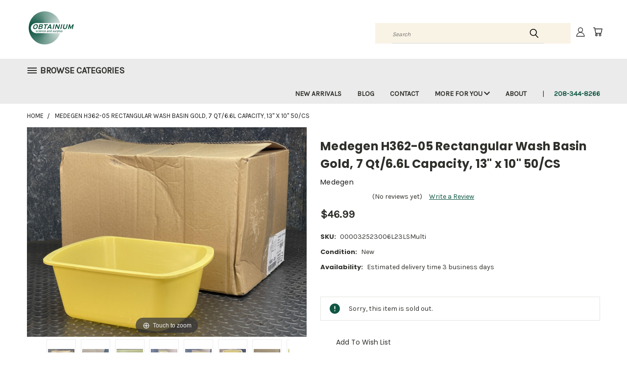

--- FILE ---
content_type: text/html; charset=UTF-8
request_url: https://obtainsurplus.com/unobtainium-the-legacy-collection/medegen-h362-05-rectangular-wash-basin-gold-7-qt-6-6l-capacity-13-x-10-50-cs-000032523006l23lsmulti
body_size: 34867
content:


<!DOCTYPE html>
<html class="no-js" lang="en">
    <head>
        <title>Medegen H362-05 Rectangular Wash Basin Gold, 7 Qt/6.6L Capacity, 13&quot; x 10&quot; 50/CS Medegen H362-05</title>
        <link rel="dns-prefetch preconnect" href="https://cdn11.bigcommerce.com/s-3psjxhss" crossorigin><link rel="dns-prefetch preconnect" href="https://fonts.googleapis.com/" crossorigin><link rel="dns-prefetch preconnect" href="https://fonts.gstatic.com/" crossorigin>
        <meta property="product:price:amount" content="46.99" /><meta property="product:price:currency" content="USD" /><meta property="og:url" content="https://obtainsurplus.com/unobtainium-the-legacy-collection/medegen-h362-05-rectangular-wash-basin-gold-7-qt-6-6l-capacity-13-x-10-50-cs-000032523006l23lsmulti" /><meta property="og:site_name" content="Obtainium Science and Surplus" /><meta name="keywords" content="Medegen,Wash Basin,polypropylene,Gold,H362-05"><meta name="description" content="New / UnusedYou will receive one case of 50 Trays.Wash Basin, Gold, 7 Qt/6.6L Capacity, 13&quot; x 10&quot; O.D., 10&quot; x 7&quot; x 5&quot;D I.D.Free shipping to the 48 contiguous states in the USA."><link rel='canonical' href='https://obtainsurplus.com/unobtainium-the-legacy-collection/medegen-h362-05-rectangular-wash-basin-gold-7-qt-6-6l-capacity-13-x-10-50-cs-000032523006l23lsmulti' /><meta name='platform' content='bigcommerce.stencil' /><meta property="og:type" content="product" />
<meta property="og:title" content="Medegen H362-05 Rectangular Wash Basin Gold, 7 Qt/6.6L Capacity, 13&quot; x 10&quot; 50/CS" />
<meta property="og:description" content="New / UnusedYou will receive one case of 50 Trays.Wash Basin, Gold, 7 Qt/6.6L Capacity, 13&quot; x 10&quot; O.D., 10&quot; x 7&quot; x 5&quot;D I.D.Free shipping to the 48 contiguous states in the USA." />
<meta property="og:image" content="https://cdn11.bigcommerce.com/s-3psjxhss/products/19451/images/231119/000LSMulti-52675-001__04033.1714881850.500.659.jpg?c=2" />
<meta property="og:availability" content="oos" />
<meta property="pinterest:richpins" content="enabled" />
        <meta property="og:id" content="19451">
        
         

        <link href="https://cdn11.bigcommerce.com/s-3psjxhss/product_images/Obtainium%20Favicon-favicon-48x48.png?t=1714580401" rel="shortcut icon">
        <meta name="viewport" content="width=device-width, initial-scale=1">

        <script nonce="">
            document.documentElement.className = document.documentElement.className.replace('no-js', 'js');
        </script>

        <script nonce="">
    function browserSupportsAllFeatures() {
        return window.Promise
            && window.fetch
            && window.URL
            && window.URLSearchParams
            && window.WeakMap
            // object-fit support
            && ('objectFit' in document.documentElement.style);
    }

    function loadScript(src) {
        var js = document.createElement('script');
        js.src = src;
        js.onerror = function () {
            console.error('Failed to load polyfill script ' + src);
        };
        document.head.appendChild(js);
    }

    if (!browserSupportsAllFeatures()) {
        loadScript('https://cdn11.bigcommerce.com/s-3psjxhss/stencil/2494b750-8c33-013e-59ca-32a890d58fbf/e/c6660c40-8c59-013e-8bfc-768526b69111/dist/theme-bundle.polyfills.js');
    }
</script>
        <script nonce="">window.consentManagerTranslations = `{"locale":"en","locales":{},"translations":{}}`;</script>

        <script nonce="">
            window.lazySizesConfig = window.lazySizesConfig || {};
            window.lazySizesConfig.loadMode = 1;
        </script>
        <script nonce="" async src="https://cdn11.bigcommerce.com/s-3psjxhss/stencil/2494b750-8c33-013e-59ca-32a890d58fbf/e/c6660c40-8c59-013e-8bfc-768526b69111/dist/theme-bundle.head_async.js"></script>

        <script src="https://ajax.googleapis.com/ajax/libs/webfont/1.6.26/webfont.js"></script>

        <script>
            WebFont.load({
                custom: {
                    families: ['Karla', 'Roboto', 'Source Sans Pro']
                },
                classes: false
            });
        </script>


        <link href="https://fonts.googleapis.com/css?family=Poppins:400,700%7CKarla:400&display=swap" rel="stylesheet">
        <link data-stencil-stylesheet href="https://cdn11.bigcommerce.com/s-3psjxhss/stencil/2494b750-8c33-013e-59ca-32a890d58fbf/e/c6660c40-8c59-013e-8bfc-768526b69111/css/theme-2594ae20-d30d-013e-c148-1e6a410aeef2.css" rel="stylesheet">
        <link data-stencil-stylesheet href="https://cdn11.bigcommerce.com/s-3psjxhss/stencil/2494b750-8c33-013e-59ca-32a890d58fbf/e/c6660c40-8c59-013e-8bfc-768526b69111/css/vault-2594ae20-d30d-013e-c148-1e6a410aeef2.css" rel="stylesheet">
        <link data-stencil-stylesheet href="https://cdn11.bigcommerce.com/s-3psjxhss/stencil/2494b750-8c33-013e-59ca-32a890d58fbf/e/c6660c40-8c59-013e-8bfc-768526b69111/css/custom-2594ae20-d30d-013e-c148-1e6a410aeef2.css" rel="stylesheet">

        <!-- Start Tracking Code for analytics_facebook -->

<script>
!function(f,b,e,v,n,t,s){if(f.fbq)return;n=f.fbq=function(){n.callMethod?n.callMethod.apply(n,arguments):n.queue.push(arguments)};if(!f._fbq)f._fbq=n;n.push=n;n.loaded=!0;n.version='2.0';n.queue=[];t=b.createElement(e);t.async=!0;t.src=v;s=b.getElementsByTagName(e)[0];s.parentNode.insertBefore(t,s)}(window,document,'script','https://connect.facebook.net/en_US/fbevents.js');

fbq('set', 'autoConfig', 'false', '1128761199225573');
fbq('dataProcessingOptions', ['LDU'], 0, 0);
fbq('init', '1128761199225573', {"external_id":"c03d99c4-8337-4e1e-b9a0-3fb5d05deb64"});
fbq('set', 'agent', 'bigcommerce', '1128761199225573');

function trackEvents() {
    var pathName = window.location.pathname;

    fbq('track', 'PageView', {}, "");

    // Search events start -- only fire if the shopper lands on the /search.php page
    if (pathName.indexOf('/search.php') === 0 && getUrlParameter('search_query')) {
        fbq('track', 'Search', {
            content_type: 'product_group',
            content_ids: [],
            search_string: getUrlParameter('search_query')
        });
    }
    // Search events end

    // Wishlist events start -- only fire if the shopper attempts to add an item to their wishlist
    if (pathName.indexOf('/wishlist.php') === 0 && getUrlParameter('added_product_id')) {
        fbq('track', 'AddToWishlist', {
            content_type: 'product_group',
            content_ids: []
        });
    }
    // Wishlist events end

    // Lead events start -- only fire if the shopper subscribes to newsletter
    if (pathName.indexOf('/subscribe.php') === 0 && getUrlParameter('result') === 'success') {
        fbq('track', 'Lead', {});
    }
    // Lead events end

    // Registration events start -- only fire if the shopper registers an account
    if (pathName.indexOf('/login.php') === 0 && getUrlParameter('action') === 'account_created') {
        fbq('track', 'CompleteRegistration', {}, "");
    }
    // Registration events end

    

    function getUrlParameter(name) {
        var cleanName = name.replace(/[\[]/, '\[').replace(/[\]]/, '\]');
        var regex = new RegExp('[\?&]' + cleanName + '=([^&#]*)');
        var results = regex.exec(window.location.search);
        return results === null ? '' : decodeURIComponent(results[1].replace(/\+/g, ' '));
    }
}

if (window.addEventListener) {
    window.addEventListener("load", trackEvents, false)
}
</script>
<noscript><img height="1" width="1" style="display:none" alt="null" src="https://www.facebook.com/tr?id=1128761199225573&ev=PageView&noscript=1&a=plbigcommerce1.2&eid="/></noscript>

<!-- End Tracking Code for analytics_facebook -->

<!-- Start Tracking Code for analytics_googleanalytics4 -->

<script data-cfasync="false" src="https://cdn11.bigcommerce.com/shared/js/google_analytics4_bodl_subscribers-358423becf5d870b8b603a81de597c10f6bc7699.js" integrity="sha256-gtOfJ3Avc1pEE/hx6SKj/96cca7JvfqllWA9FTQJyfI=" crossorigin="anonymous"></script>
<script data-cfasync="false">
  (function () {
    window.dataLayer = window.dataLayer || [];

    function gtag(){
        dataLayer.push(arguments);
    }

    function initGA4(event) {
         function setupGtag() {
            function configureGtag() {
                gtag('js', new Date());
                gtag('set', 'developer_id.dMjk3Nj', true);
                gtag('config', 'G-SXPFC2X27P');
            }

            var script = document.createElement('script');

            script.src = 'https://www.googletagmanager.com/gtag/js?id=G-SXPFC2X27P';
            script.async = true;
            script.onload = configureGtag;

            document.head.appendChild(script);
        }

        setupGtag();

        if (typeof subscribeOnBodlEvents === 'function') {
            subscribeOnBodlEvents('G-SXPFC2X27P', false);
        }

        window.removeEventListener(event.type, initGA4);
    }

    

    var eventName = document.readyState === 'complete' ? 'consentScriptsLoaded' : 'DOMContentLoaded';
    window.addEventListener(eventName, initGA4, false);
  })()
</script>

<!-- End Tracking Code for analytics_googleanalytics4 -->

<!-- Start Tracking Code for analytics_siteverification -->

<meta name="google-site-verification" content="g1vAucdlLGpO0Bx0qsG8SX8tQ70qK8svzlRseCo4zH0" />
<meta name="facebook-domain-verification" content="vga9y2mt98hio0k31t8kpucl0jpvt6" />
<meta name="ahrefs-site-verification" content="cf4c23c93adbbceed8f8935162605db9ea7c4f3f3e092f001ce0783fe7d9fe9c">
<meta name="p:domain_verify" content="9c4ec314da787364da7c4b018303883a"/>
<meta name="google-site-verification" content="zfKniITCoF7GxaJBI5O3MNBhUAXzh5dnb_OXVfkftEA" /><script src="https://analytics.ahrefs.com/analytics.js" data-key="iaSJ/v3UmX1U3vxonENUSA" async></script>

<!-- End Tracking Code for analytics_siteverification -->


<script type="text/javascript" src="https://checkout-sdk.bigcommerce.com/v1/loader.js" defer ></script>
<script type="text/javascript" src="https://cdn11.bigcommerce.com/r-098fe5f4938830d40a5d5433badac2d4c1c010f5/vendor/bower_components/form-poster/dist/form-poster.min.js" defer ></script>
<script type="text/javascript" src="https://assets.secure.checkout.visa.com/checkout-widget/resources/js/integration/v1/sdk.js" defer ></script>
<script src="https://www.google.com/recaptcha/api.js" async defer></script>
<script type="text/javascript">
var BCData = {"product_attributes":{"sku":"000032523006L23LSMulti","upc":null,"mpn":"H362-05","gtin":null,"weight":null,"base":true,"image":null,"price":{"without_tax":{"formatted":"$46.99","value":46.99,"currency":"USD"},"tax_label":"Tax"},"out_of_stock_behavior":"hide_option","out_of_stock_message":"Sorry, this item is sold out.","available_modifier_values":[],"in_stock_attributes":[],"stock":0,"instock":false,"stock_message":"Sorry, this item is sold out.","purchasable":false,"purchasing_message":"The selected product combination is currently unavailable.","call_for_price_message":null}};
</script>
<script src='https://searchserverapi1.com/widgets/bigcommerce/init.js?api_key=5Q7j1J5z2Q' async ></script><script src='https://obtainsurplus.com/content/magiczoomplus/magiczoomplus.stencil.js'   ></script><script id="wsa-rich-snippets-1-intro" nonce="">
/*
    Web Site Advantage: SEO Rich Snippets App 1 [2.58.78266]
    https://bigcommerce.websiteadvantage.com.au/rich-snippets/
    Copyright (C) 2019 - 2025 Web Site Advantage
*/
</script>
<script type="application/ld+json" id="wsa-rich-snippets-jsonld-graph" nonce="">{"@context":"https://schema.org","@graph":[{"publisher":{"@id":"https://obtainsurplus.com/#Business"},"@id":"https://obtainsurplus.com/unobtainium-the-legacy-collection/medegen-h362-05-rectangular-wash-basin-gold-7-qt-6-6l-capacity-13-x-10-50-cs-000032523006l23lsmulti#WebPage","url":"https://obtainsurplus.com/unobtainium-the-legacy-collection/medegen-h362-05-rectangular-wash-basin-gold-7-qt-6-6l-capacity-13-x-10-50-cs-000032523006l23lsmulti","name":"Medegen H362-05 Rectangular Wash Basin Gold, 7 Qt/6.6L Capacity, 13\" x 10\" 50/CS","primaryImageOfPage":{"@type":"ImageObject","contentUrl":"https://cdn11.bigcommerce.com/s-3psjxhss/images/stencil/original/products/19451/231119/000LSMulti-52675-001__04033.1714881850.jpg?c=2" },"isPartOf":[{"@id":"https://obtainsurplus.com/#WebSite"}],"@type":"ItemPage" },{"@id":"https://obtainsurplus.com/#WebSite","url":"https://obtainsurplus.com/","name":"Obtainium Science and Surplus","publisher":{"@id":"https://obtainsurplus.com/#Business"},"@type":"WebSite"},{"url":"https://obtainsurplus.com/","name":"Obtainium Science and Surplus","@type":"Organization","@id":"https://obtainsurplus.com/#Business"}] }</script>
<script data-cfasync="false" data-dd-sm-ignore="true" id="wsa-rich-snippets-javascript" nonce="">var webSiteAdvantage=webSiteAdvantage||{};webSiteAdvantage.momentnow='2026-01-17T19:00:15+00:00';function wsa_error(m){console.error('SEO Rich Snippets: '+m,arguments)};function wsa_tryCatch(m,f){try{f()}catch(e){wsa_error(m,e)}};var wsa_jsonLdIdPostfix="";"use strict";webSiteAdvantage._offerPropertiesCount=0,webSiteAdvantage.addOfferExtras=function(e,t,i,a,r){wsa_tryCatch("addOfferExtras",(function(){var n=document.querySelector(".wsa-offer-pricevaliduntil"),o=null,d=new Date;if(i){var c=new Date(i);o=[c.getFullYear(),("0"+(c.getMonth()+1)).slice(-2),("0"+c.getDate()).slice(-2)].join("-")}else if(n)o=n.getAttribute("data-content");else if(a)if(a.ProductPriceValidUntilFixedDate)o=a.ProductPriceValidUntilFixedDate;else if(a.ProductPriceValidUntilDays){var l=new Date(d.getFullYear(),d.getMonth(),d.getDate()+a.ProductPriceValidUntilDays);o=[l.getFullYear(),("0"+(l.getMonth()+1)).slice(-2),("0"+l.getDate()).slice(-2)].join("-")}if(o&&new Date(o)>d){var s=[];if(s.push({"@context":"https://schema.org","@id":e+t,priceValidUntil:o}),r.forEach((function(i){s.push({"@context":"https://schema.org","@id":e+"?sku="+i+t,priceValidUntil:o})})),webSiteAdvantage._offerPropertiesCount++,!webSiteAdvantage.excludeProduct){var u=document.createElement("script");u.type="application/ld+json",u.id="wsa-rich-snippets-jsonld-product-offer-extras-"+webSiteAdvantage._offerPropertiesCount+window.wsa_jsonLdIdPostfix.toLowerCase(),u.text=JSON.stringify(s),document.querySelector("head").appendChild(u)}}}))};window.addEventListener('load',function(){webSiteAdvantage.addOfferExtras("https://obtainsurplus.com/unobtainium-the-legacy-collection/medegen-h362-05-rectangular-wash-basin-gold-7-qt-6-6l-capacity-13-x-10-50-cs-000032523006l23lsmulti","#Offer",'',null,[])});webSiteAdvantage.richSnippetsApp=["3psjxhss","obtainsurplus.com",2323,"3psjxhss",""];webSiteAdvantage.bcReviews=true;webSiteAdvantage.classyUnicode=webSiteAdvantage.classyUnicode||{};webSiteAdvantage.classyUnicode.options={querySelector:'.classyunicode,title,h1,h2,h3,h4,h5,.breadcrumb-label,.navPages-action,.footer-info-list,script[type="application/ld+json"]',processMetaTags:true};window.classySchemaOptions=window.classySchemaOptions||{};window.classySchemaOptions.scriptIdBase='wsa-rich-snippets-jsonld-classyschema-';window.classySchemaOptions.classNamePrefixes=["classyschema-","wsa-"];window.classySchemaOptions.customCssSelectors={"howto-name":"h1.page-heading"};webSiteAdvantage.classyCleanUp=webSiteAdvantage.classyCleanUp||{};webSiteAdvantage.classyCleanUp.options={removeMicrodata:true,removeJsonLd:true,removeDynamicJsonLd:false,removeJsonLdRegexExcludeIdPatterns:['^wsa-rich-snippets-.*$','reviewsWidgetProductSnippets'],removeJsonLdRegexExcludeClassPatterns:['^jdgm-.*$']};!function(d){var s=d.createElement('script');s.src='https://classyschema.org/2_15/faq_video_howto_unicode_cleanup.min.js';s.async=true;s.setAttribute('fetchpriority','high');d.getElementsByTagName('head')[0].appendChild(s)}(document);</script>
<script id="wsa-rich-snippets-meta-tags" nonce=""></script ><meta property="og:brand" content="Medegen"/><meta property="product:brand" content="Medegen"/>
<meta property="og:availability" content="out of stock">
<meta property="product:availability" content="out of stock">
<meta property="product:condition" content="new">
<meta property="product:price:amount" content="46.99">
<meta property="product:price:currency" content="USD">
<meta name="twitter:card" content="summary">
<meta name="twitter:site" content="@obtainium">
<meta name="twitter:creator" content="@obtainium">
</script>
            
<script id="wsa-rich-snippets-2-intro" nonce="">
/*
    Web Site Advantage: SEO Rich Snippets App 2 [2.58.78267]
    https://bigcommerce.websiteadvantage.com.au/rich-snippets/
    Copyright (C) 2019 - 2025 Web Site Advantage
*/
</script>
<script type="application/ld+json" id="wsa-rich-snippets-jsonld-product" nonce="">{"@context":"https://schema.org","@type":"Product","@id":"https://obtainsurplus.com/unobtainium-the-legacy-collection/medegen-h362-05-rectangular-wash-basin-gold-7-qt-6-6l-capacity-13-x-10-50-cs-000032523006l23lsmulti#Product","url":"https://obtainsurplus.com/unobtainium-the-legacy-collection/medegen-h362-05-rectangular-wash-basin-gold-7-qt-6-6l-capacity-13-x-10-50-cs-000032523006l23lsmulti","name":"Medegen H362-05 Rectangular Wash Basin Gold, 7 Qt/6.6L Capacity, 13\" x 10\" 50/CS","description":"New / UnusedYou will receive one case of 50 Trays.Wash Basin, Gold, 7 Qt/6.6L Capacity, 13\" x 10\" O.D., 10\" x 7\" x 5\"D I.D.Free shipping to the 48 contiguous states in the USA. MPN: H362-05","image":["https://cdn11.bigcommerce.com/s-3psjxhss/images/stencil/original/products/19451/231119/000LSMulti-52675-001__04033.1714881850.jpg?c=2","https://cdn11.bigcommerce.com/s-3psjxhss/images/stencil/1280w/products/19451/231119/000LSMulti-52675-001__04033.1714881850.jpg?c=2","https://cdn11.bigcommerce.com/s-3psjxhss/images/stencil/1280x1280/products/19451/231119/000LSMulti-52675-001__04033.1714881850.jpg?c=2","https://cdn11.bigcommerce.com/s-3psjxhss/images/stencil/500x659/products/19451/231119/000LSMulti-52675-001__04033.1714881850.jpg?c=2","https://cdn11.bigcommerce.com/s-3psjxhss/images/stencil/original/products/19451/231120/000LSMulti-52675-002__40181.1681148302.jpg?c=2","https://cdn11.bigcommerce.com/s-3psjxhss/images/stencil/1280w/products/19451/231120/000LSMulti-52675-002__40181.1681148302.jpg?c=2","https://cdn11.bigcommerce.com/s-3psjxhss/images/stencil/1280x1280/products/19451/231120/000LSMulti-52675-002__40181.1681148302.jpg?c=2","https://cdn11.bigcommerce.com/s-3psjxhss/images/stencil/500x659/products/19451/231120/000LSMulti-52675-002__40181.1681148302.jpg?c=2","https://cdn11.bigcommerce.com/s-3psjxhss/images/stencil/original/products/19451/231121/000LSMulti-52675-003__17012.1681148302.jpg?c=2","https://cdn11.bigcommerce.com/s-3psjxhss/images/stencil/1280w/products/19451/231121/000LSMulti-52675-003__17012.1681148302.jpg?c=2","https://cdn11.bigcommerce.com/s-3psjxhss/images/stencil/1280x1280/products/19451/231121/000LSMulti-52675-003__17012.1681148302.jpg?c=2","https://cdn11.bigcommerce.com/s-3psjxhss/images/stencil/500x659/products/19451/231121/000LSMulti-52675-003__17012.1681148302.jpg?c=2","https://cdn11.bigcommerce.com/s-3psjxhss/images/stencil/original/products/19451/231122/000LSMulti-52675-004__67424.1681148302.jpg?c=2","https://cdn11.bigcommerce.com/s-3psjxhss/images/stencil/1280w/products/19451/231122/000LSMulti-52675-004__67424.1681148302.jpg?c=2","https://cdn11.bigcommerce.com/s-3psjxhss/images/stencil/1280x1280/products/19451/231122/000LSMulti-52675-004__67424.1681148302.jpg?c=2","https://cdn11.bigcommerce.com/s-3psjxhss/images/stencil/500x659/products/19451/231122/000LSMulti-52675-004__67424.1681148302.jpg?c=2","https://cdn11.bigcommerce.com/s-3psjxhss/images/stencil/original/products/19451/231123/000LSMulti-52675-005__67355.1681148302.jpg?c=2","https://cdn11.bigcommerce.com/s-3psjxhss/images/stencil/1280w/products/19451/231123/000LSMulti-52675-005__67355.1681148302.jpg?c=2","https://cdn11.bigcommerce.com/s-3psjxhss/images/stencil/1280x1280/products/19451/231123/000LSMulti-52675-005__67355.1681148302.jpg?c=2","https://cdn11.bigcommerce.com/s-3psjxhss/images/stencil/500x659/products/19451/231123/000LSMulti-52675-005__67355.1681148302.jpg?c=2","https://cdn11.bigcommerce.com/s-3psjxhss/images/stencil/original/products/19451/231124/000LSMulti-52675-006__62981.1681148302.jpg?c=2","https://cdn11.bigcommerce.com/s-3psjxhss/images/stencil/1280w/products/19451/231124/000LSMulti-52675-006__62981.1681148302.jpg?c=2","https://cdn11.bigcommerce.com/s-3psjxhss/images/stencil/1280x1280/products/19451/231124/000LSMulti-52675-006__62981.1681148302.jpg?c=2","https://cdn11.bigcommerce.com/s-3psjxhss/images/stencil/500x659/products/19451/231124/000LSMulti-52675-006__62981.1681148302.jpg?c=2","https://cdn11.bigcommerce.com/s-3psjxhss/images/stencil/original/products/19451/231125/000LSMulti-52675-007__79698.1681148302.jpg?c=2","https://cdn11.bigcommerce.com/s-3psjxhss/images/stencil/1280w/products/19451/231125/000LSMulti-52675-007__79698.1681148302.jpg?c=2","https://cdn11.bigcommerce.com/s-3psjxhss/images/stencil/1280x1280/products/19451/231125/000LSMulti-52675-007__79698.1681148302.jpg?c=2","https://cdn11.bigcommerce.com/s-3psjxhss/images/stencil/500x659/products/19451/231125/000LSMulti-52675-007__79698.1681148302.jpg?c=2","https://cdn11.bigcommerce.com/s-3psjxhss/images/stencil/original/products/19451/231126/000LSMulti-52675-008__86062.1681148302.jpg?c=2","https://cdn11.bigcommerce.com/s-3psjxhss/images/stencil/1280w/products/19451/231126/000LSMulti-52675-008__86062.1681148302.jpg?c=2","https://cdn11.bigcommerce.com/s-3psjxhss/images/stencil/1280x1280/products/19451/231126/000LSMulti-52675-008__86062.1681148302.jpg?c=2","https://cdn11.bigcommerce.com/s-3psjxhss/images/stencil/500x659/products/19451/231126/000LSMulti-52675-008__86062.1681148302.jpg?c=2","https://cdn11.bigcommerce.com/s-3psjxhss/images/stencil/original/products/19451/231127/000LSMulti-52675-009__56726.1681148302.jpg?c=2","https://cdn11.bigcommerce.com/s-3psjxhss/images/stencil/1280w/products/19451/231127/000LSMulti-52675-009__56726.1681148302.jpg?c=2","https://cdn11.bigcommerce.com/s-3psjxhss/images/stencil/1280x1280/products/19451/231127/000LSMulti-52675-009__56726.1681148302.jpg?c=2","https://cdn11.bigcommerce.com/s-3psjxhss/images/stencil/500x659/products/19451/231127/000LSMulti-52675-009__56726.1681148302.jpg?c=2"],"sku":"000032523006L23LSMulti","mpn":"H362-05","brand":{"@type":"Brand","@id":"https://obtainsurplus.com/medegen/#Brand","url":"https://obtainsurplus.com/medegen/","name":"Medegen" },"height":{"@type":"QuantitativeValue","value":14,"unitCode":"INH" },"width":{"@type":"QuantitativeValue","value":21,"unitCode":"INH" },"depth":{"@type":"QuantitativeValue","value":12,"unitCode":"INH" },"offers":{"@id":"https://obtainsurplus.com/unobtainium-the-legacy-collection/medegen-h362-05-rectangular-wash-basin-gold-7-qt-6-6l-capacity-13-x-10-50-cs-000032523006l23lsmulti#Offer","url":"https://obtainsurplus.com/unobtainium-the-legacy-collection/medegen-h362-05-rectangular-wash-basin-gold-7-qt-6-6l-capacity-13-x-10-50-cs-000032523006l23lsmulti","offeredBy":{"@id":"/#Business"}            ,"availability":"OutOfStock","itemCondition":"NewCondition","price":46.99,"priceCurrency":"USD","priceSpecification":[{"@type":"UnitPriceSpecification","disambiguatingDescription":"price without tax, unit price 46.99, min quantity 1  ","priceCurrency":"USD","price":46.99,"valueAddedTaxIncluded":"False"}],"@type":"Offer"},"mainEntityOfPage":{"@id":"https://obtainsurplus.com/unobtainium-the-legacy-collection/medegen-h362-05-rectangular-wash-basin-gold-7-qt-6-6l-capacity-13-x-10-50-cs-000032523006l23lsmulti#WebPage"}}</script>
<!-- Global site tag (gtag.js) - Google Ads: AW-11182164287 -->
<script async src="https://www.googletagmanager.com/gtag/js?id=AW-11182164287"></script>
<script>
  window.dataLayer = window.dataLayer || [];
  function gtag(){dataLayer.push(arguments);}
  gtag('js', new Date());

  gtag('config', 'AW-11182164287');
  gtag('set', 'developer_id.dMjk3Nj', true);
</script>
<!-- GA4 Code Start: View Product Content -->
<script>
  gtag('event', 'view_item', {
    send_to: 'AW-11182164287',
    ecomm_pagetype: 'product',
    currency: 'USD',
    items: [{
      id: '000032523006L23LSMulti',
      name: 'Medegen H362-05 Rectangular Wash Basin Gold, 7 Qt/6.6L Capacity, 13&quot; x 10&quot; 50/CS',
      quantity: 1,
      google_business_vertical: 'retail',
      currency: "USD",
      price: 46.99,
    }],
    value: 46.99,
  });
</script>

 <script data-cfasync="false" src="https://microapps.bigcommerce.com/bodl-events/1.9.4/index.js" integrity="sha256-Y0tDj1qsyiKBRibKllwV0ZJ1aFlGYaHHGl/oUFoXJ7Y=" nonce="" crossorigin="anonymous"></script>
 <script data-cfasync="false" nonce="">

 (function() {
    function decodeBase64(base64) {
       const text = atob(base64);
       const length = text.length;
       const bytes = new Uint8Array(length);
       for (let i = 0; i < length; i++) {
          bytes[i] = text.charCodeAt(i);
       }
       const decoder = new TextDecoder();
       return decoder.decode(bytes);
    }
    window.bodl = JSON.parse(decodeBase64("[base64]"));
 })()

 </script>

<script nonce="">
(function () {
    var xmlHttp = new XMLHttpRequest();

    xmlHttp.open('POST', 'https://bes.gcp.data.bigcommerce.com/nobot');
    xmlHttp.setRequestHeader('Content-Type', 'application/json');
    xmlHttp.send('{"store_id":"830183","timezone_offset":"-6.0","timestamp":"2026-01-17T19:00:14.71624600Z","visit_id":"9c5f13e0-00fe-495e-a922-0fbdbedb4331","channel_id":1}');
})();
</script>

    </head>
    <body class="product">
      <!-- ACTIVE SHOPNAV DIM PAGE -->
      <div id="shopnav-dim-page" style="display: none;">
        <div style="top: 50%; left: 50%; display: none;" id="dialog" class="window">
          <div id="san"></div>
        </div>
        <div style="width: 2478px; font-size: 32pt; color:white; height: 1202px; display: none; opacity: 0.4;" id="mask"></div>
      </div>
      <!-- END ACTIVE SHOPNAV DIM PAGE -->
      <svg data-src="https://cdn11.bigcommerce.com/s-3psjxhss/stencil/2494b750-8c33-013e-59ca-32a890d58fbf/e/c6660c40-8c59-013e-8bfc-768526b69111/img/icon-sprite.svg" class="icons-svg-sprite"></svg>

      <header class="header header-logo--left" role="banner">
    <a href="#" class="mobileMenu-toggle" data-mobile-menu-toggle="menu">
        <span class="mobileMenu-toggleIcon">Toggle menu</span>
    </a>

  <div class="logo-user-section container">
        <div class="header-logo header-logo--left">
            <a href="https://obtainsurplus.com/">
            <div class="header-logo-image-container">
                <img class="header-logo-image" src="https://cdn11.bigcommerce.com/s-3psjxhss/images/stencil/250x100/science_and_surplus-250x250-bcsite_1732652285__03320.original.png" alt="Obtainium Science and Surplus" title="Obtainium Science and Surplus">
            </div>
</a>
        </div>
        <nav class="navUser">
    <ul class="navUser-section navUser-section--alt">

        <div class="dropdown dropdown--quickSearch desktop" id="quickSearch" aria-hidden="true" tabindex="-1" data-prevent-quick-search-close>
            <div class="container">
  <a href="#" class="quickSearch-mobileToggle" alt="Submit Search">
      <span class="mobileMenu-toggleIcon"></span>
  </a>
    <form class="form" action="/search.php">
        <fieldset class="form-fieldset">
            <div class="form-field">
                <label class="is-srOnly" for="search_query">Search</label>
                <input class="form-input" data-search-quick name="search_query" id="search_query" data-error-message="Search field cannot be empty." placeholder="Search" autocomplete="off">
                <!-- <input class="button button--primary form-prefixPostfix-button--postfix" type="submit" value=""><svg class="header-icon search-icon"><use xlink:href="#icon-search"></use></svg> -->
            </div>
        </fieldset>
        <div class="search-icon submit">
          <input alt="Submit Search" class="button button--primary form-prefixPostfix-button--postfix" type="submit" value="">
          <svg class="header-icon search-icon" title="submit" alt="submit"><use xlink:href="#icon-search"></use></svg>
        </div>
    </form>
    <section class="quickSearchResults" data-bind="html: results"></section>
</div>
        </div>

        <div class="user-icons">
          <!-- <li class="navUser-item navUser-item--cart user-icons">
              <a
                  class="navUser-action"
                  data-cart-preview
                  data-dropdown="cart-preview-dropdown"
                  data-options="align:right"
                  href="/cart.php"
                  aria-label="Cart with 0 items"
                  <span class="navUser-item-cartLabel"><svg class="header-icon cart-icon"><use xlink:href="#icon-cart"></use></svg></span> <span class="countPill cart-quantity"></span>
              </a>

              <div class="dropdown-menu" id="cart-preview-dropdown" data-dropdown-content aria-hidden="true"></div>
          </li> -->

          <li class="navUser-item navUser-item--cart user-icons">
            <a class="navUser-action"
               data-cart-preview
               data-dropdown="cart-preview-dropdown"
               data-options="align:right"
               href="/cart.php"
               aria-label="Cart with 0 items"
            >
                <!-- <span class="navUser-item-cartLabel">Cart</span>
                <span class="countPill cart-quantity"></span> -->
                <span class="navUser-item-cartLabel"><svg class="header-icon cart-icon"><use xlink:href="#icon-cart"></use></svg></span> <span class="countPill cart-quantity"></span>
            </a>

            <div class="dropdown-menu" id="cart-preview-dropdown" data-dropdown-content aria-hidden="true"></div>
        </li>

          

        <a class="navUser-action navUser-item--compare" href="/compare" data-compare-nav><svg class="header-icon compare-icon"><use xlink:href="#icon-compare"></use></svg><span class="countPill countPill--positive countPill--alt compare"></span></a>

        <!-- <li class="navUser-item navUser-item--account user-icons account"> -->
                    <!-- <a class="navUser-action" href="/login.php"><svg class="header-icon account-icon"><use xlink:href="#icon-account"></use></svg></a> -->
                    <!-- <ul class="account-link enabled"> -->
    <li class="navUser-item navUser-item--account user-icons account">
        <a class="navUser-action account signin-list" alt="User Toolbox" href="/login.php"><svg class="header-icon account-icon"><use xlink:href="#icon-account"></use></svg></a>
        <!-- <a class="navUser-action login" href="/login.php">Sign in</a> -->
        <div class="dropdown-menu signin-list" id="account-dropdown-signin-list">
          <!-- <h2 class="container-header">Account Info</h2> -->
            <nav class="navBar navBar--sub navBar--account signin-list">
    <ul class="navBar-section signout-list">
      <li>
        <a class="navBar-action signout-list" href="/login.php">Sign in  </a>
          <span class="navUser-or"> or </span>
          <a class="navBar-action signout-list" href="/login.php?action=create_account">  Register</a></li>
    </ul>
</nav>
            <!-- <hr class="left full-width" /> -->
            <!-- { {> components / common / currency-selector-dropdown } } -->
            <!-- <a class="button button--primary signin-register logout-button" href="/login.php">Sign in</a> -->
        </div>
     </li>
<!-- </ul> -->
        <!-- </li> -->

        <li class="navUser-item quicksearch mobile">
            <a class="navUser-action navUser-action--quickSearch desktop-toggle" href="#" data-search="quickSearch" aria-controls="quickSearch" aria-expanded="false"><svg class="header-icon search-icon"><use xlink:href="#icon-search"></use></svg></a>
        </li>

    </ul>
    </div>

</nav>
  </div>
    <div id="menu-wrapper">
        <div class="navPages-container" id="menu" data-menu>
          <div class="navPages-wider desktop">
  <div class="nav-minus-logo">
  <div class="mega-cat-nav ">
    <li class="navPages-item navPages-item-page container-header btn">
      <a class="navPages-action">
        <svg class="mega-menu-icon open"><use xlink:href="#icon-v-menu" /></svg><svg class="mega-menu-icon close"><use xlink:href="#icon-close" /><span class="burger-menu">Browse Categories</span><span class="burger-menu fixed">Menu</span>
      </a>
      <div class="clear"></div>
    </li>
    <nav class="navPages">
      <div class="mega-cat-dropdown">
        <div class="inner">

        <div id="page-wrapper">
        <div class="category-list">
          <h2 class="container-header mobile">Categories</h2>
          <li class="navPages-item top-level categories">
              <div class="desktop">
    <a class="navPages-action navPages-action-depth-max has-subMenu is-root second-level-parent sideNavTopLevel needsclick" href="https://obtainsurplus.com/business-and-industrial/">Business &amp; Industrial
    <i class="icon navPages-action-moreIcon closed topLevel" aria-hidden="true"><svg><use xlink:href="#icon-chevron-down" /></svg></i>
    </a>
    <div class="navPage-subMenu navPage-subMenu-horizontal second-level-flyout" id="navPages-297" aria-hidden="true" tabindex="-1">
  <div class="category-title">
    <h2><a class="category-title" href="https://obtainsurplus.com/business-and-industrial/">Business &amp; Industrial</a></h2>
    <div class="flyout-pagination-container top">
      <a class="navPages-action previous">
        <i class="icon prev" aria-hidden="true">
          <svg><use xlink:href="#icon-circle-left" /></svg>
        </i>
      </a>
      <!-- <span class="dots"></span> -->
      <a class="navPages-action next">
        <i class="icon next" aria-hidden="true">
          <svg><use xlink:href="#icon-circle-right" /></svg>
        </i>
      </a>
    </div>
  </div>
  <div class="flyout-pagination-container bottom">
    <a class="navPages-action previous">
      <i class="icon prev" aria-hidden="true">
        <svg><use xlink:href="#icon-chevron-left" /></svg>
      </i>
    </a>
    <span class="dots"></span>
    <a class="navPages-action next">
      <i class="icon next" aria-hidden="true">
        <svg><use xlink:href="#icon-chevron-left" /></svg>
      </i>
    </a>
  </div>

  <div class="desktop">
    <ul class="navPage-subMenu-list all-second-level-plus-container flyout-page-wrapper">
            <li class="navPage-subMenu-item-child second-level">
                    <a class="navPage-subMenu-action navPages-action second-level" href="https://obtainsurplus.com/business-and-industrial/automation-and-controls/">Automation &amp; Controls</a>
                    <!-- <a class="navPage-subMenu-action navPages-action navPages-action-depth-max view-all" href="https://obtainsurplus.com/business-and-industrial/automation-and-controls/">View All</a> -->
            </li>
            <li class="navPage-subMenu-item-child second-level">
                    <a class="navPage-subMenu-action navPages-action second-level" href="https://obtainsurplus.com/business-and-industrial/hydraulics-and-pneumatics/">Hydraulics &amp; Pneumatics</a>
                    <!-- <a class="navPage-subMenu-action navPages-action navPages-action-depth-max view-all" href="https://obtainsurplus.com/business-and-industrial/hydraulics-and-pneumatics/">View All</a> -->
            </li>
            <li class="navPage-subMenu-item-child second-level">
                    <a class="navPage-subMenu-action navPages-action second-level" href="https://obtainsurplus.com/business-and-industrial/maintainence-and-safety/">Maintainence &amp; Safety</a>
                    <!-- <a class="navPage-subMenu-action navPages-action navPages-action-depth-max view-all" href="https://obtainsurplus.com/business-and-industrial/maintainence-and-safety/">View All</a> -->
            </li>
            <li class="navPage-subMenu-item-child second-level">
                    <a class="navPage-subMenu-action navPages-action second-level" href="https://obtainsurplus.com/business-and-industrial/manufacturing-and-fabrication/">Manufacturing &amp; Fabrication</a>
                    <!-- <a class="navPage-subMenu-action navPages-action navPages-action-depth-max view-all" href="https://obtainsurplus.com/business-and-industrial/manufacturing-and-fabrication/">View All</a> -->
            </li>
            <li class="navPage-subMenu-item-child second-level">
                    <a class="navPage-subMenu-action navPages-action second-level" href="https://obtainsurplus.com/business-and-industrial/mechanical/">Mechanical</a>
                    <!-- <a class="navPage-subMenu-action navPages-action navPages-action-depth-max view-all" href="https://obtainsurplus.com/business-and-industrial/mechanical/">View All</a> -->
            </li>
        <!-- <div class="flyout-pagination-container bottom">
          <a class="navPages-action previous">
            <i class="icon prev" aria-hidden="true">
              <svg><use xlink:href="#icon-chevron-left" /></svg>
            </i>
          </a>
          <span class="dots"></span>
          <a class="navPages-action next">
            <i class="icon next" aria-hidden="true">
              <svg><use xlink:href="#icon-chevron-left" /></svg>
            </i>
          </a>
        </div> -->

    </ul>
    </div>

<div class="mobile">
    <ul class="navPage-subMenu-list all-second-level-plus-container flyout-page-wrapper">
            <li class="navPage-subMenu-item-child second-level">
                    <a class="navPage-subMenu-action navPages-action second-level" href="https://obtainsurplus.com/business-and-industrial/automation-and-controls/">Automation &amp; Controls</a>
                    <!-- <a class="navPage-subMenu-action navPages-action navPages-action-depth-max view-all" href="https://obtainsurplus.com/business-and-industrial/automation-and-controls/">View All</a> -->
            </li>
            <li class="navPage-subMenu-item-child second-level">
                    <a class="navPage-subMenu-action navPages-action second-level" href="https://obtainsurplus.com/business-and-industrial/hydraulics-and-pneumatics/">Hydraulics &amp; Pneumatics</a>
                    <!-- <a class="navPage-subMenu-action navPages-action navPages-action-depth-max view-all" href="https://obtainsurplus.com/business-and-industrial/hydraulics-and-pneumatics/">View All</a> -->
            </li>
            <li class="navPage-subMenu-item-child second-level">
                    <a class="navPage-subMenu-action navPages-action second-level" href="https://obtainsurplus.com/business-and-industrial/maintainence-and-safety/">Maintainence &amp; Safety</a>
                    <!-- <a class="navPage-subMenu-action navPages-action navPages-action-depth-max view-all" href="https://obtainsurplus.com/business-and-industrial/maintainence-and-safety/">View All</a> -->
            </li>
            <li class="navPage-subMenu-item-child second-level">
                    <a class="navPage-subMenu-action navPages-action second-level" href="https://obtainsurplus.com/business-and-industrial/manufacturing-and-fabrication/">Manufacturing &amp; Fabrication</a>
                    <!-- <a class="navPage-subMenu-action navPages-action navPages-action-depth-max view-all" href="https://obtainsurplus.com/business-and-industrial/manufacturing-and-fabrication/">View All</a> -->
            </li>
            <li class="navPage-subMenu-item-child second-level">
                    <a class="navPage-subMenu-action navPages-action second-level" href="https://obtainsurplus.com/business-and-industrial/mechanical/">Mechanical</a>
                    <!-- <a class="navPage-subMenu-action navPages-action navPages-action-depth-max view-all" href="https://obtainsurplus.com/business-and-industrial/mechanical/">View All</a> -->
            </li>
        <!-- <div class="flyout-pagination-container bottom">
          <a class="navPages-action previous">
            <i class="icon prev" aria-hidden="true">
              <svg><use xlink:href="#icon-chevron-left" /></svg>
            </i>
          </a>
          <span class="dots"></span>
          <a class="navPages-action next">
            <i class="icon next" aria-hidden="true">
              <svg><use xlink:href="#icon-chevron-left" /></svg>
            </i>
          </a>
        </div> -->

    </ul>
    </div>
</div>
</div>

<div class="mobile">
    <a class="navPages-action navPages-action-depth-max has-subMenu is-root second-level-parent sideNavTopLevel needsclick" href="https://obtainsurplus.com/business-and-industrial/">Business &amp; Industrial
    </a>
     <i class="icon navPages-action-moreIcon closed topLevel" aria-hidden="true"><svg><use xlink:href="#icon-chevron-down" /></svg></i>
    <div class="navPage-subMenu navPage-subMenu-horizontal second-level-flyout" id="navPages-297" aria-hidden="true" tabindex="-1">
  <div class="category-title">
    <h2><a class="category-title" href="https://obtainsurplus.com/business-and-industrial/">Business &amp; Industrial</a></h2>
    <div class="flyout-pagination-container top">
      <a class="navPages-action previous">
        <i class="icon prev" aria-hidden="true">
          <svg><use xlink:href="#icon-circle-left" /></svg>
        </i>
      </a>
      <!-- <span class="dots"></span> -->
      <a class="navPages-action next">
        <i class="icon next" aria-hidden="true">
          <svg><use xlink:href="#icon-circle-right" /></svg>
        </i>
      </a>
    </div>
  </div>
  <div class="flyout-pagination-container bottom">
    <a class="navPages-action previous">
      <i class="icon prev" aria-hidden="true">
        <svg><use xlink:href="#icon-chevron-left" /></svg>
      </i>
    </a>
    <span class="dots"></span>
    <a class="navPages-action next">
      <i class="icon next" aria-hidden="true">
        <svg><use xlink:href="#icon-chevron-left" /></svg>
      </i>
    </a>
  </div>

  <div class="desktop">
    <ul class="navPage-subMenu-list all-second-level-plus-container flyout-page-wrapper">
            <li class="navPage-subMenu-item-child second-level">
                    <a class="navPage-subMenu-action navPages-action second-level" href="https://obtainsurplus.com/business-and-industrial/automation-and-controls/">Automation &amp; Controls</a>
                    <!-- <a class="navPage-subMenu-action navPages-action navPages-action-depth-max view-all" href="https://obtainsurplus.com/business-and-industrial/automation-and-controls/">View All</a> -->
            </li>
            <li class="navPage-subMenu-item-child second-level">
                    <a class="navPage-subMenu-action navPages-action second-level" href="https://obtainsurplus.com/business-and-industrial/hydraulics-and-pneumatics/">Hydraulics &amp; Pneumatics</a>
                    <!-- <a class="navPage-subMenu-action navPages-action navPages-action-depth-max view-all" href="https://obtainsurplus.com/business-and-industrial/hydraulics-and-pneumatics/">View All</a> -->
            </li>
            <li class="navPage-subMenu-item-child second-level">
                    <a class="navPage-subMenu-action navPages-action second-level" href="https://obtainsurplus.com/business-and-industrial/maintainence-and-safety/">Maintainence &amp; Safety</a>
                    <!-- <a class="navPage-subMenu-action navPages-action navPages-action-depth-max view-all" href="https://obtainsurplus.com/business-and-industrial/maintainence-and-safety/">View All</a> -->
            </li>
            <li class="navPage-subMenu-item-child second-level">
                    <a class="navPage-subMenu-action navPages-action second-level" href="https://obtainsurplus.com/business-and-industrial/manufacturing-and-fabrication/">Manufacturing &amp; Fabrication</a>
                    <!-- <a class="navPage-subMenu-action navPages-action navPages-action-depth-max view-all" href="https://obtainsurplus.com/business-and-industrial/manufacturing-and-fabrication/">View All</a> -->
            </li>
            <li class="navPage-subMenu-item-child second-level">
                    <a class="navPage-subMenu-action navPages-action second-level" href="https://obtainsurplus.com/business-and-industrial/mechanical/">Mechanical</a>
                    <!-- <a class="navPage-subMenu-action navPages-action navPages-action-depth-max view-all" href="https://obtainsurplus.com/business-and-industrial/mechanical/">View All</a> -->
            </li>
        <!-- <div class="flyout-pagination-container bottom">
          <a class="navPages-action previous">
            <i class="icon prev" aria-hidden="true">
              <svg><use xlink:href="#icon-chevron-left" /></svg>
            </i>
          </a>
          <span class="dots"></span>
          <a class="navPages-action next">
            <i class="icon next" aria-hidden="true">
              <svg><use xlink:href="#icon-chevron-left" /></svg>
            </i>
          </a>
        </div> -->

    </ul>
    </div>

<div class="mobile">
    <ul class="navPage-subMenu-list all-second-level-plus-container flyout-page-wrapper">
            <li class="navPage-subMenu-item-child second-level">
                    <a class="navPage-subMenu-action navPages-action second-level" href="https://obtainsurplus.com/business-and-industrial/automation-and-controls/">Automation &amp; Controls</a>
                    <!-- <a class="navPage-subMenu-action navPages-action navPages-action-depth-max view-all" href="https://obtainsurplus.com/business-and-industrial/automation-and-controls/">View All</a> -->
            </li>
            <li class="navPage-subMenu-item-child second-level">
                    <a class="navPage-subMenu-action navPages-action second-level" href="https://obtainsurplus.com/business-and-industrial/hydraulics-and-pneumatics/">Hydraulics &amp; Pneumatics</a>
                    <!-- <a class="navPage-subMenu-action navPages-action navPages-action-depth-max view-all" href="https://obtainsurplus.com/business-and-industrial/hydraulics-and-pneumatics/">View All</a> -->
            </li>
            <li class="navPage-subMenu-item-child second-level">
                    <a class="navPage-subMenu-action navPages-action second-level" href="https://obtainsurplus.com/business-and-industrial/maintainence-and-safety/">Maintainence &amp; Safety</a>
                    <!-- <a class="navPage-subMenu-action navPages-action navPages-action-depth-max view-all" href="https://obtainsurplus.com/business-and-industrial/maintainence-and-safety/">View All</a> -->
            </li>
            <li class="navPage-subMenu-item-child second-level">
                    <a class="navPage-subMenu-action navPages-action second-level" href="https://obtainsurplus.com/business-and-industrial/manufacturing-and-fabrication/">Manufacturing &amp; Fabrication</a>
                    <!-- <a class="navPage-subMenu-action navPages-action navPages-action-depth-max view-all" href="https://obtainsurplus.com/business-and-industrial/manufacturing-and-fabrication/">View All</a> -->
            </li>
            <li class="navPage-subMenu-item-child second-level">
                    <a class="navPage-subMenu-action navPages-action second-level" href="https://obtainsurplus.com/business-and-industrial/mechanical/">Mechanical</a>
                    <!-- <a class="navPage-subMenu-action navPages-action navPages-action-depth-max view-all" href="https://obtainsurplus.com/business-and-industrial/mechanical/">View All</a> -->
            </li>
        <!-- <div class="flyout-pagination-container bottom">
          <a class="navPages-action previous">
            <i class="icon prev" aria-hidden="true">
              <svg><use xlink:href="#icon-chevron-left" /></svg>
            </i>
          </a>
          <span class="dots"></span>
          <a class="navPages-action next">
            <i class="icon next" aria-hidden="true">
              <svg><use xlink:href="#icon-chevron-left" /></svg>
            </i>
          </a>
        </div> -->

    </ul>
    </div>
</div>
</div>
          </li>
          <li class="navPages-item top-level categories">
              <div class="desktop">
    <a class="navPages-action navPages-action-depth-max has-subMenu is-root second-level-parent sideNavTopLevel needsclick" href="https://obtainsurplus.com/electrical-equipment-and-parts/">Electrical Equipment &amp; Parts
    <i class="icon navPages-action-moreIcon closed topLevel" aria-hidden="true"><svg><use xlink:href="#icon-chevron-down" /></svg></i>
    </a>
    <div class="navPage-subMenu navPage-subMenu-horizontal second-level-flyout" id="navPages-300" aria-hidden="true" tabindex="-1">
  <div class="category-title">
    <h2><a class="category-title" href="https://obtainsurplus.com/electrical-equipment-and-parts/">Electrical Equipment &amp; Parts</a></h2>
    <div class="flyout-pagination-container top">
      <a class="navPages-action previous">
        <i class="icon prev" aria-hidden="true">
          <svg><use xlink:href="#icon-circle-left" /></svg>
        </i>
      </a>
      <!-- <span class="dots"></span> -->
      <a class="navPages-action next">
        <i class="icon next" aria-hidden="true">
          <svg><use xlink:href="#icon-circle-right" /></svg>
        </i>
      </a>
    </div>
  </div>
  <div class="flyout-pagination-container bottom">
    <a class="navPages-action previous">
      <i class="icon prev" aria-hidden="true">
        <svg><use xlink:href="#icon-chevron-left" /></svg>
      </i>
    </a>
    <span class="dots"></span>
    <a class="navPages-action next">
      <i class="icon next" aria-hidden="true">
        <svg><use xlink:href="#icon-chevron-left" /></svg>
      </i>
    </a>
  </div>

  <div class="desktop">
    <ul class="navPage-subMenu-list all-second-level-plus-container flyout-page-wrapper">
            <li class="navPage-subMenu-item-child second-level">
                    <a class="navPage-subMenu-action navPages-action second-level" href="https://obtainsurplus.com/electrical-equip-supplies/breakers/">Breakers</a>
                    <!-- <a class="navPage-subMenu-action navPages-action navPages-action-depth-max view-all" href="https://obtainsurplus.com/electrical-equip-supplies/breakers/">View All</a> -->
            </li>
            <li class="navPage-subMenu-item-child second-level">
                    <a class="navPage-subMenu-action navPages-action second-level" href="https://obtainsurplus.com/electrical-equip-and-parts/electrical-parts-and-supplies/">Electrical Parts &amp; Supplies</a>
                    <!-- <a class="navPage-subMenu-action navPages-action navPages-action-depth-max view-all" href="https://obtainsurplus.com/electrical-equip-and-parts/electrical-parts-and-supplies/">View All</a> -->
            </li>
            <li class="navPage-subMenu-item-child second-level">
                    <a class="navPage-subMenu-action navPages-action second-level" href="https://obtainsurplus.com/electrical-equip-supplies/motors/">Motors</a>
                    <!-- <a class="navPage-subMenu-action navPages-action navPages-action-depth-max view-all" href="https://obtainsurplus.com/electrical-equip-supplies/motors/">View All</a> -->
            </li>
        <!-- <div class="flyout-pagination-container bottom">
          <a class="navPages-action previous">
            <i class="icon prev" aria-hidden="true">
              <svg><use xlink:href="#icon-chevron-left" /></svg>
            </i>
          </a>
          <span class="dots"></span>
          <a class="navPages-action next">
            <i class="icon next" aria-hidden="true">
              <svg><use xlink:href="#icon-chevron-left" /></svg>
            </i>
          </a>
        </div> -->

    </ul>
    </div>

<div class="mobile">
    <ul class="navPage-subMenu-list all-second-level-plus-container flyout-page-wrapper">
            <li class="navPage-subMenu-item-child second-level">
                    <a class="navPage-subMenu-action navPages-action second-level" href="https://obtainsurplus.com/electrical-equip-supplies/breakers/">Breakers</a>
                    <!-- <a class="navPage-subMenu-action navPages-action navPages-action-depth-max view-all" href="https://obtainsurplus.com/electrical-equip-supplies/breakers/">View All</a> -->
            </li>
            <li class="navPage-subMenu-item-child second-level">
                    <a class="navPage-subMenu-action navPages-action second-level" href="https://obtainsurplus.com/electrical-equip-and-parts/electrical-parts-and-supplies/">Electrical Parts &amp; Supplies</a>
                    <!-- <a class="navPage-subMenu-action navPages-action navPages-action-depth-max view-all" href="https://obtainsurplus.com/electrical-equip-and-parts/electrical-parts-and-supplies/">View All</a> -->
            </li>
            <li class="navPage-subMenu-item-child second-level">
                    <a class="navPage-subMenu-action navPages-action second-level" href="https://obtainsurplus.com/electrical-equip-supplies/motors/">Motors</a>
                    <!-- <a class="navPage-subMenu-action navPages-action navPages-action-depth-max view-all" href="https://obtainsurplus.com/electrical-equip-supplies/motors/">View All</a> -->
            </li>
        <!-- <div class="flyout-pagination-container bottom">
          <a class="navPages-action previous">
            <i class="icon prev" aria-hidden="true">
              <svg><use xlink:href="#icon-chevron-left" /></svg>
            </i>
          </a>
          <span class="dots"></span>
          <a class="navPages-action next">
            <i class="icon next" aria-hidden="true">
              <svg><use xlink:href="#icon-chevron-left" /></svg>
            </i>
          </a>
        </div> -->

    </ul>
    </div>
</div>
</div>

<div class="mobile">
    <a class="navPages-action navPages-action-depth-max has-subMenu is-root second-level-parent sideNavTopLevel needsclick" href="https://obtainsurplus.com/electrical-equipment-and-parts/">Electrical Equipment &amp; Parts
    </a>
     <i class="icon navPages-action-moreIcon closed topLevel" aria-hidden="true"><svg><use xlink:href="#icon-chevron-down" /></svg></i>
    <div class="navPage-subMenu navPage-subMenu-horizontal second-level-flyout" id="navPages-300" aria-hidden="true" tabindex="-1">
  <div class="category-title">
    <h2><a class="category-title" href="https://obtainsurplus.com/electrical-equipment-and-parts/">Electrical Equipment &amp; Parts</a></h2>
    <div class="flyout-pagination-container top">
      <a class="navPages-action previous">
        <i class="icon prev" aria-hidden="true">
          <svg><use xlink:href="#icon-circle-left" /></svg>
        </i>
      </a>
      <!-- <span class="dots"></span> -->
      <a class="navPages-action next">
        <i class="icon next" aria-hidden="true">
          <svg><use xlink:href="#icon-circle-right" /></svg>
        </i>
      </a>
    </div>
  </div>
  <div class="flyout-pagination-container bottom">
    <a class="navPages-action previous">
      <i class="icon prev" aria-hidden="true">
        <svg><use xlink:href="#icon-chevron-left" /></svg>
      </i>
    </a>
    <span class="dots"></span>
    <a class="navPages-action next">
      <i class="icon next" aria-hidden="true">
        <svg><use xlink:href="#icon-chevron-left" /></svg>
      </i>
    </a>
  </div>

  <div class="desktop">
    <ul class="navPage-subMenu-list all-second-level-plus-container flyout-page-wrapper">
            <li class="navPage-subMenu-item-child second-level">
                    <a class="navPage-subMenu-action navPages-action second-level" href="https://obtainsurplus.com/electrical-equip-supplies/breakers/">Breakers</a>
                    <!-- <a class="navPage-subMenu-action navPages-action navPages-action-depth-max view-all" href="https://obtainsurplus.com/electrical-equip-supplies/breakers/">View All</a> -->
            </li>
            <li class="navPage-subMenu-item-child second-level">
                    <a class="navPage-subMenu-action navPages-action second-level" href="https://obtainsurplus.com/electrical-equip-and-parts/electrical-parts-and-supplies/">Electrical Parts &amp; Supplies</a>
                    <!-- <a class="navPage-subMenu-action navPages-action navPages-action-depth-max view-all" href="https://obtainsurplus.com/electrical-equip-and-parts/electrical-parts-and-supplies/">View All</a> -->
            </li>
            <li class="navPage-subMenu-item-child second-level">
                    <a class="navPage-subMenu-action navPages-action second-level" href="https://obtainsurplus.com/electrical-equip-supplies/motors/">Motors</a>
                    <!-- <a class="navPage-subMenu-action navPages-action navPages-action-depth-max view-all" href="https://obtainsurplus.com/electrical-equip-supplies/motors/">View All</a> -->
            </li>
        <!-- <div class="flyout-pagination-container bottom">
          <a class="navPages-action previous">
            <i class="icon prev" aria-hidden="true">
              <svg><use xlink:href="#icon-chevron-left" /></svg>
            </i>
          </a>
          <span class="dots"></span>
          <a class="navPages-action next">
            <i class="icon next" aria-hidden="true">
              <svg><use xlink:href="#icon-chevron-left" /></svg>
            </i>
          </a>
        </div> -->

    </ul>
    </div>

<div class="mobile">
    <ul class="navPage-subMenu-list all-second-level-plus-container flyout-page-wrapper">
            <li class="navPage-subMenu-item-child second-level">
                    <a class="navPage-subMenu-action navPages-action second-level" href="https://obtainsurplus.com/electrical-equip-supplies/breakers/">Breakers</a>
                    <!-- <a class="navPage-subMenu-action navPages-action navPages-action-depth-max view-all" href="https://obtainsurplus.com/electrical-equip-supplies/breakers/">View All</a> -->
            </li>
            <li class="navPage-subMenu-item-child second-level">
                    <a class="navPage-subMenu-action navPages-action second-level" href="https://obtainsurplus.com/electrical-equip-and-parts/electrical-parts-and-supplies/">Electrical Parts &amp; Supplies</a>
                    <!-- <a class="navPage-subMenu-action navPages-action navPages-action-depth-max view-all" href="https://obtainsurplus.com/electrical-equip-and-parts/electrical-parts-and-supplies/">View All</a> -->
            </li>
            <li class="navPage-subMenu-item-child second-level">
                    <a class="navPage-subMenu-action navPages-action second-level" href="https://obtainsurplus.com/electrical-equip-supplies/motors/">Motors</a>
                    <!-- <a class="navPage-subMenu-action navPages-action navPages-action-depth-max view-all" href="https://obtainsurplus.com/electrical-equip-supplies/motors/">View All</a> -->
            </li>
        <!-- <div class="flyout-pagination-container bottom">
          <a class="navPages-action previous">
            <i class="icon prev" aria-hidden="true">
              <svg><use xlink:href="#icon-chevron-left" /></svg>
            </i>
          </a>
          <span class="dots"></span>
          <a class="navPages-action next">
            <i class="icon next" aria-hidden="true">
              <svg><use xlink:href="#icon-chevron-left" /></svg>
            </i>
          </a>
        </div> -->

    </ul>
    </div>
</div>
</div>
          </li>
          <li class="navPages-item top-level categories">
              <div class="desktop">
    <a class="navPages-action single-level sideNavTopLevel needsclick" href="https://obtainsurplus.com/tools-implements/">Tools &amp; Implements</a>
</div>

<div class="mobile">
    <a class="navPages-action single-level sideNavTopLevel needsclick" href="https://obtainsurplus.com/tools-implements/">Tools &amp; Implements</a>
</div>
          </li>
          <li class="navPages-item top-level categories">
              <div class="desktop">
    <a class="navPages-action single-level sideNavTopLevel needsclick" href="https://obtainsurplus.com/test-measure-inspect/">Test, Measure &amp; Inspect</a>
</div>

<div class="mobile">
    <a class="navPages-action single-level sideNavTopLevel needsclick" href="https://obtainsurplus.com/test-measure-inspect/">Test, Measure &amp; Inspect</a>
</div>
          </li>
          <li class="navPages-item top-level categories">
              <div class="desktop">
    <a class="navPages-action single-level sideNavTopLevel needsclick" href="https://obtainsurplus.com/laboratory-healthcare/">Laboratory &amp; Healthcare</a>
</div>

<div class="mobile">
    <a class="navPages-action single-level sideNavTopLevel needsclick" href="https://obtainsurplus.com/laboratory-healthcare/">Laboratory &amp; Healthcare</a>
</div>
          </li>
          <li class="navPages-item top-level categories">
              <div class="desktop">
    <a class="navPages-action single-level sideNavTopLevel needsclick" href="https://obtainsurplus.com/optics-photonics/">Optics &amp; Photonics</a>
</div>

<div class="mobile">
    <a class="navPages-action single-level sideNavTopLevel needsclick" href="https://obtainsurplus.com/optics-photonics/">Optics &amp; Photonics</a>
</div>
          </li>
          <li class="navPages-item top-level categories">
              <div class="desktop">
    <a class="navPages-action navPages-action-depth-max has-subMenu is-root second-level-parent sideNavTopLevel needsclick" href="https://obtainsurplus.com/electronics/">Electronics
    <i class="icon navPages-action-moreIcon closed topLevel" aria-hidden="true"><svg><use xlink:href="#icon-chevron-down" /></svg></i>
    </a>
    <div class="navPage-subMenu navPage-subMenu-horizontal second-level-flyout" id="navPages-303" aria-hidden="true" tabindex="-1">
  <div class="category-title">
    <h2><a class="category-title" href="https://obtainsurplus.com/electronics/">Electronics</a></h2>
    <div class="flyout-pagination-container top">
      <a class="navPages-action previous">
        <i class="icon prev" aria-hidden="true">
          <svg><use xlink:href="#icon-circle-left" /></svg>
        </i>
      </a>
      <!-- <span class="dots"></span> -->
      <a class="navPages-action next">
        <i class="icon next" aria-hidden="true">
          <svg><use xlink:href="#icon-circle-right" /></svg>
        </i>
      </a>
    </div>
  </div>
  <div class="flyout-pagination-container bottom">
    <a class="navPages-action previous">
      <i class="icon prev" aria-hidden="true">
        <svg><use xlink:href="#icon-chevron-left" /></svg>
      </i>
    </a>
    <span class="dots"></span>
    <a class="navPages-action next">
      <i class="icon next" aria-hidden="true">
        <svg><use xlink:href="#icon-chevron-left" /></svg>
      </i>
    </a>
  </div>

  <div class="desktop">
    <ul class="navPage-subMenu-list all-second-level-plus-container flyout-page-wrapper">
            <li class="navPage-subMenu-item-child second-level">
                    <a class="navPage-subMenu-action navPages-action second-level" href="https://obtainsurplus.com/electronics/audio-visual/">Audio &amp; Visual</a>
                    <!-- <a class="navPage-subMenu-action navPages-action navPages-action-depth-max view-all" href="https://obtainsurplus.com/electronics/audio-visual/">View All</a> -->
            </li>
            <li class="navPage-subMenu-item-child second-level">
                    <a class="navPage-subMenu-action navPages-action second-level" href="https://obtainsurplus.com/electronics/computers-networking/">Computers &amp; Networking</a>
                    <!-- <a class="navPage-subMenu-action navPages-action navPages-action-depth-max view-all" href="https://obtainsurplus.com/electronics/computers-networking/">View All</a> -->
            </li>
            <li class="navPage-subMenu-item-child second-level">
                    <a class="navPage-subMenu-action navPages-action second-level" href="https://obtainsurplus.com/electronics/power-supplies/">Power Supplies</a>
                    <!-- <a class="navPage-subMenu-action navPages-action navPages-action-depth-max view-all" href="https://obtainsurplus.com/electronics/power-supplies/">View All</a> -->
            </li>
            <li class="navPage-subMenu-item-child second-level">
                    <a class="navPage-subMenu-action navPages-action second-level" href="https://obtainsurplus.com/electronics/radio-telecom-equipment/">Radio &amp; Telecom Equipment</a>
                    <!-- <a class="navPage-subMenu-action navPages-action navPages-action-depth-max view-all" href="https://obtainsurplus.com/electronics/radio-telecom-equipment/">View All</a> -->
            </li>
            <li class="navPage-subMenu-item-child second-level">
                    <a class="navPage-subMenu-action navPages-action second-level" href="https://obtainsurplus.com/electronics/electronic-components/">Electronic Components</a>
                    <!-- <a class="navPage-subMenu-action navPages-action navPages-action-depth-max view-all" href="https://obtainsurplus.com/electronics/electronic-components/">View All</a> -->
            </li>
        <!-- <div class="flyout-pagination-container bottom">
          <a class="navPages-action previous">
            <i class="icon prev" aria-hidden="true">
              <svg><use xlink:href="#icon-chevron-left" /></svg>
            </i>
          </a>
          <span class="dots"></span>
          <a class="navPages-action next">
            <i class="icon next" aria-hidden="true">
              <svg><use xlink:href="#icon-chevron-left" /></svg>
            </i>
          </a>
        </div> -->

    </ul>
    </div>

<div class="mobile">
    <ul class="navPage-subMenu-list all-second-level-plus-container flyout-page-wrapper">
            <li class="navPage-subMenu-item-child second-level">
                    <a class="navPage-subMenu-action navPages-action second-level" href="https://obtainsurplus.com/electronics/audio-visual/">Audio &amp; Visual</a>
                    <!-- <a class="navPage-subMenu-action navPages-action navPages-action-depth-max view-all" href="https://obtainsurplus.com/electronics/audio-visual/">View All</a> -->
            </li>
            <li class="navPage-subMenu-item-child second-level">
                    <a class="navPage-subMenu-action navPages-action second-level" href="https://obtainsurplus.com/electronics/computers-networking/">Computers &amp; Networking</a>
                    <!-- <a class="navPage-subMenu-action navPages-action navPages-action-depth-max view-all" href="https://obtainsurplus.com/electronics/computers-networking/">View All</a> -->
            </li>
            <li class="navPage-subMenu-item-child second-level">
                    <a class="navPage-subMenu-action navPages-action second-level" href="https://obtainsurplus.com/electronics/power-supplies/">Power Supplies</a>
                    <!-- <a class="navPage-subMenu-action navPages-action navPages-action-depth-max view-all" href="https://obtainsurplus.com/electronics/power-supplies/">View All</a> -->
            </li>
            <li class="navPage-subMenu-item-child second-level">
                    <a class="navPage-subMenu-action navPages-action second-level" href="https://obtainsurplus.com/electronics/radio-telecom-equipment/">Radio &amp; Telecom Equipment</a>
                    <!-- <a class="navPage-subMenu-action navPages-action navPages-action-depth-max view-all" href="https://obtainsurplus.com/electronics/radio-telecom-equipment/">View All</a> -->
            </li>
            <li class="navPage-subMenu-item-child second-level">
                    <a class="navPage-subMenu-action navPages-action second-level" href="https://obtainsurplus.com/electronics/electronic-components/">Electronic Components</a>
                    <!-- <a class="navPage-subMenu-action navPages-action navPages-action-depth-max view-all" href="https://obtainsurplus.com/electronics/electronic-components/">View All</a> -->
            </li>
        <!-- <div class="flyout-pagination-container bottom">
          <a class="navPages-action previous">
            <i class="icon prev" aria-hidden="true">
              <svg><use xlink:href="#icon-chevron-left" /></svg>
            </i>
          </a>
          <span class="dots"></span>
          <a class="navPages-action next">
            <i class="icon next" aria-hidden="true">
              <svg><use xlink:href="#icon-chevron-left" /></svg>
            </i>
          </a>
        </div> -->

    </ul>
    </div>
</div>
</div>

<div class="mobile">
    <a class="navPages-action navPages-action-depth-max has-subMenu is-root second-level-parent sideNavTopLevel needsclick" href="https://obtainsurplus.com/electronics/">Electronics
    </a>
     <i class="icon navPages-action-moreIcon closed topLevel" aria-hidden="true"><svg><use xlink:href="#icon-chevron-down" /></svg></i>
    <div class="navPage-subMenu navPage-subMenu-horizontal second-level-flyout" id="navPages-303" aria-hidden="true" tabindex="-1">
  <div class="category-title">
    <h2><a class="category-title" href="https://obtainsurplus.com/electronics/">Electronics</a></h2>
    <div class="flyout-pagination-container top">
      <a class="navPages-action previous">
        <i class="icon prev" aria-hidden="true">
          <svg><use xlink:href="#icon-circle-left" /></svg>
        </i>
      </a>
      <!-- <span class="dots"></span> -->
      <a class="navPages-action next">
        <i class="icon next" aria-hidden="true">
          <svg><use xlink:href="#icon-circle-right" /></svg>
        </i>
      </a>
    </div>
  </div>
  <div class="flyout-pagination-container bottom">
    <a class="navPages-action previous">
      <i class="icon prev" aria-hidden="true">
        <svg><use xlink:href="#icon-chevron-left" /></svg>
      </i>
    </a>
    <span class="dots"></span>
    <a class="navPages-action next">
      <i class="icon next" aria-hidden="true">
        <svg><use xlink:href="#icon-chevron-left" /></svg>
      </i>
    </a>
  </div>

  <div class="desktop">
    <ul class="navPage-subMenu-list all-second-level-plus-container flyout-page-wrapper">
            <li class="navPage-subMenu-item-child second-level">
                    <a class="navPage-subMenu-action navPages-action second-level" href="https://obtainsurplus.com/electronics/audio-visual/">Audio &amp; Visual</a>
                    <!-- <a class="navPage-subMenu-action navPages-action navPages-action-depth-max view-all" href="https://obtainsurplus.com/electronics/audio-visual/">View All</a> -->
            </li>
            <li class="navPage-subMenu-item-child second-level">
                    <a class="navPage-subMenu-action navPages-action second-level" href="https://obtainsurplus.com/electronics/computers-networking/">Computers &amp; Networking</a>
                    <!-- <a class="navPage-subMenu-action navPages-action navPages-action-depth-max view-all" href="https://obtainsurplus.com/electronics/computers-networking/">View All</a> -->
            </li>
            <li class="navPage-subMenu-item-child second-level">
                    <a class="navPage-subMenu-action navPages-action second-level" href="https://obtainsurplus.com/electronics/power-supplies/">Power Supplies</a>
                    <!-- <a class="navPage-subMenu-action navPages-action navPages-action-depth-max view-all" href="https://obtainsurplus.com/electronics/power-supplies/">View All</a> -->
            </li>
            <li class="navPage-subMenu-item-child second-level">
                    <a class="navPage-subMenu-action navPages-action second-level" href="https://obtainsurplus.com/electronics/radio-telecom-equipment/">Radio &amp; Telecom Equipment</a>
                    <!-- <a class="navPage-subMenu-action navPages-action navPages-action-depth-max view-all" href="https://obtainsurplus.com/electronics/radio-telecom-equipment/">View All</a> -->
            </li>
            <li class="navPage-subMenu-item-child second-level">
                    <a class="navPage-subMenu-action navPages-action second-level" href="https://obtainsurplus.com/electronics/electronic-components/">Electronic Components</a>
                    <!-- <a class="navPage-subMenu-action navPages-action navPages-action-depth-max view-all" href="https://obtainsurplus.com/electronics/electronic-components/">View All</a> -->
            </li>
        <!-- <div class="flyout-pagination-container bottom">
          <a class="navPages-action previous">
            <i class="icon prev" aria-hidden="true">
              <svg><use xlink:href="#icon-chevron-left" /></svg>
            </i>
          </a>
          <span class="dots"></span>
          <a class="navPages-action next">
            <i class="icon next" aria-hidden="true">
              <svg><use xlink:href="#icon-chevron-left" /></svg>
            </i>
          </a>
        </div> -->

    </ul>
    </div>

<div class="mobile">
    <ul class="navPage-subMenu-list all-second-level-plus-container flyout-page-wrapper">
            <li class="navPage-subMenu-item-child second-level">
                    <a class="navPage-subMenu-action navPages-action second-level" href="https://obtainsurplus.com/electronics/audio-visual/">Audio &amp; Visual</a>
                    <!-- <a class="navPage-subMenu-action navPages-action navPages-action-depth-max view-all" href="https://obtainsurplus.com/electronics/audio-visual/">View All</a> -->
            </li>
            <li class="navPage-subMenu-item-child second-level">
                    <a class="navPage-subMenu-action navPages-action second-level" href="https://obtainsurplus.com/electronics/computers-networking/">Computers &amp; Networking</a>
                    <!-- <a class="navPage-subMenu-action navPages-action navPages-action-depth-max view-all" href="https://obtainsurplus.com/electronics/computers-networking/">View All</a> -->
            </li>
            <li class="navPage-subMenu-item-child second-level">
                    <a class="navPage-subMenu-action navPages-action second-level" href="https://obtainsurplus.com/electronics/power-supplies/">Power Supplies</a>
                    <!-- <a class="navPage-subMenu-action navPages-action navPages-action-depth-max view-all" href="https://obtainsurplus.com/electronics/power-supplies/">View All</a> -->
            </li>
            <li class="navPage-subMenu-item-child second-level">
                    <a class="navPage-subMenu-action navPages-action second-level" href="https://obtainsurplus.com/electronics/radio-telecom-equipment/">Radio &amp; Telecom Equipment</a>
                    <!-- <a class="navPage-subMenu-action navPages-action navPages-action-depth-max view-all" href="https://obtainsurplus.com/electronics/radio-telecom-equipment/">View All</a> -->
            </li>
            <li class="navPage-subMenu-item-child second-level">
                    <a class="navPage-subMenu-action navPages-action second-level" href="https://obtainsurplus.com/electronics/electronic-components/">Electronic Components</a>
                    <!-- <a class="navPage-subMenu-action navPages-action navPages-action-depth-max view-all" href="https://obtainsurplus.com/electronics/electronic-components/">View All</a> -->
            </li>
        <!-- <div class="flyout-pagination-container bottom">
          <a class="navPages-action previous">
            <i class="icon prev" aria-hidden="true">
              <svg><use xlink:href="#icon-chevron-left" /></svg>
            </i>
          </a>
          <span class="dots"></span>
          <a class="navPages-action next">
            <i class="icon next" aria-hidden="true">
              <svg><use xlink:href="#icon-chevron-left" /></svg>
            </i>
          </a>
        </div> -->

    </ul>
    </div>
</div>
</div>
          </li>
          <li class="navPages-item top-level categories">
              <div class="desktop">
    <a class="navPages-action single-level sideNavTopLevel needsclick" href="https://obtainsurplus.com/hardware-fasteners/">Hardware &amp; Fasteners</a>
</div>

<div class="mobile">
    <a class="navPages-action single-level sideNavTopLevel needsclick" href="https://obtainsurplus.com/hardware-fasteners/">Hardware &amp; Fasteners</a>
</div>
          </li>
          <li class="navPages-item top-level categories">
              <div class="desktop">
    <a class="navPages-action single-level sideNavTopLevel needsclick" href="https://obtainsurplus.com/obtainium-mystery-boxes/">Obtainium Mystery Boxes</a>
</div>

<div class="mobile">
    <a class="navPages-action single-level sideNavTopLevel needsclick" href="https://obtainsurplus.com/obtainium-mystery-boxes/">Obtainium Mystery Boxes</a>
</div>
          </li>
        </div>
      <div class="pagination-container"><a class="navPages-action previous"><i class="icon prev" aria-hidden="true"><svg><use xlink:href="#icon-chevron-left" /></svg></i></a><span class="dots"></span><a class="navPages-action next"><i class="icon next" aria-hidden="true"><svg><use xlink:href="#icon-chevron-left" /></svg></i></a></div>
      <hr class="sidenav"/>
        </div>
        </div>

        <div class="sticky-navpages">
          <h2 class="container-header mobile">Navigation</h2>
            <li class="navPages-item top-level pages mega-nav-pages">
                <div class="nav-page-list mega-nav-page-list">
    <a class="navPages-action sideNavTopLevel" href="https://obtainsurplus.com/categories">New Arrivals</a>
    <div class="clear"></div>
    </div>
                </li>
            <li class="navPages-item top-level pages mega-nav-pages">
                <div class="nav-page-list mega-nav-page-list">
    <a class="navPages-action sideNavTopLevel" href="https://blog.obtainsurplus.com/">Blog</a>
    <div class="clear"></div>
    </div>
                </li>
            <li class="navPages-item top-level pages mega-nav-pages">
                <div class="nav-page-list mega-nav-page-list">
    <a class="navPages-action sideNavTopLevel" href="https://obtainsurplus.com/contact/">Contact</a>
    <div class="clear"></div>
    </div>
                </li>
            <li class="navPages-item top-level pages mega-nav-pages">
                <div class="nav-page-list mega-nav-page-list">
    <a class="navPages-action navPages-action-depth-max has-subMenu is-root second-level-parent topLevel sideNavTopLevel" href="https://obtainsurplus.com">
        More For You <i class="icon mega-nav-pages" aria-hidden="true"><svg><use xlink:href="#icon-chevron-down" /></svg></i>
        <i class="icon navPages-action-moreIcon fixed-dropdown" aria-hidden="true"><svg><use xlink:href="#icon-chevron-down" /></svg></i>
    </a>
    <div class="navPage-subMenu navPage-subMenu-horizontal second-level-flyout" id="navPages-" aria-hidden="true" tabindex="-1">
        <ul class="navPage-subMenu-list">
    
                <li class="navPage-subMenu-item-child second-level">
                        <a class="navPage-subMenu-action navPages-action second-level" href="https://obtainsurplus.com/faq/">FAQ</a>
                </li>
                <li class="navPage-subMenu-item-child second-level">
                        <a class="navPage-subMenu-action navPages-action second-level" href="https://blog.obtainsurplus.com/downloads/">Downloads</a>
                </li>
                <li class="navPage-subMenu-item-child second-level">
                        <a class="navPage-subMenu-action navPages-action second-level" href="https://obtainsurplus.com/shipping/">Shipping</a>
                </li>
                <li class="navPage-subMenu-item-child second-level">
                        <a class="navPage-subMenu-action navPages-action second-level" href="https://obtainsurplus.com/return-policy/">Return Policy</a>
                </li>
                <li class="navPage-subMenu-item-child second-level">
                        <a class="navPage-subMenu-action navPages-action second-level" href="https://obtainsurplus.com/terms-conditions/">Terms &amp; Conditions</a>
                </li>
                <li class="navPage-subMenu-item-child second-level">
                        <a class="navPage-subMenu-action navPages-action second-level" href="https://obtainsurplus.com/privacy-policy/">Privacy Policy</a>
                </li>
        </ul>
    </div>
    <div class="clear"></div>
    </div>
                </li>
            <li class="navPages-item top-level pages mega-nav-pages">
                <div class="nav-page-list mega-nav-page-list">
    <a class="navPages-action sideNavTopLevel" href="https://obtainsurplus.com/about/">About</a>
    <div class="clear"></div>
    </div>
                </li>
        </div>

        <!-- BRANDS VISIBILITY -->
        <div class="brands ">
          <h2 class="container-header mobile">Brands</h2>
                   <li class="navPages-item mobile">
                        <a class="navPages-action" href="https://obtainsurplus.com/brands/National-Instruments.html">National Instruments</a>
                    </li>
                   <li class="navPages-item mobile">
                        <a class="navPages-action" href="https://obtainsurplus.com/appleton/">Appleton</a>
                    </li>
                   <li class="navPages-item mobile">
                        <a class="navPages-action" href="https://obtainsurplus.com/brands/Swagelok.html">Swagelok</a>
                    </li>
                   <li class="navPages-item mobile">
                        <a class="navPages-action" href="https://obtainsurplus.com/brands/Eaton.html">Eaton</a>
                    </li>
                   <li class="navPages-item mobile">
                        <a class="navPages-action" href="https://obtainsurplus.com/brands/Ashcroft.html">Ashcroft</a>
                    </li>
                   <li class="navPages-item mobile">
                        <a class="navPages-action" href="https://obtainsurplus.com/tx-rx-systems/">TX RX Systems</a>
                    </li>
                   <li class="navPages-item mobile">
                        <a class="navPages-action" href="https://obtainsurplus.com/brands/Allen-Bradley.html">Allen-Bradley</a>
                    </li>
                   <li class="navPages-item mobile">
                        <a class="navPages-action" href="https://obtainsurplus.com/carrier/">Carrier</a>
                    </li>
                   <li class="navPages-item mobile">
                        <a class="navPages-action" href="https://obtainsurplus.com/brands/Crouse%252dHinds.html">Crouse-Hinds</a>
                    </li>
                   <li class="navPages-item mobile">
                        <a class="navPages-action" href="https://obtainsurplus.com/brands/Starrett.html">Starrett</a>
                    </li>
                    <li class="navPages-item mobile view-all brands">
                        <a class="navPages-action" href="/brands/">View all Brands</a>
                    </li>
        </div>
            <div class="clear"></div>

        <div class="clear"></div>
      </div>
      <div class="clear"></div>
    </div>
    <div class="nav-right-fixed">
    <div class="nav-right">
    <ul class="navPages-list nav-page-list one  navPages-list-depth-max">
        <ul class="navPages-list nav-page-list two">
           <li class="navPages-item">
               <div class="nav-page-list">
<a class="navPages-action" href="https://obtainsurplus.com/categories">New Arrivals</a>
<div class="clear"></div>
</div>
           </li>
           <li class="navPages-item">
               <div class="nav-page-list">
<a class="navPages-action" href="https://blog.obtainsurplus.com/">Blog</a>
<div class="clear"></div>
</div>
           </li>
           <li class="navPages-item">
               <div class="nav-page-list">
<a class="navPages-action" href="https://obtainsurplus.com/contact/">Contact</a>
<div class="clear"></div>
</div>
           </li>
           <li class="navPages-item">
               <div class="nav-page-list">
<a class="navPages-action navPages-action-depth-max has-subMenu is-root topLevel" href="https://obtainsurplus.com">
    More For You <i class="fa fa-chevron-down main-nav desktop-only" aria-hidden="true"></i>
    <i class="icon navPages-action-moreIcon fixed-dropdown mobile-only" aria-hidden="true"><svg><use xlink:href="#icon-chevron-down" /></svg></i>
</a>
<div class="navPage-subMenu" id="navPages-" aria-hidden="true" tabindex="-1">
    <ul class="navPage-subMenu-list">

            <li class="navPage-subMenu-item">
                    <a class="navPage-subMenu-action navPages-action" href="https://obtainsurplus.com/faq/">FAQ</a>
            </li>
            <li class="navPage-subMenu-item">
                    <a class="navPage-subMenu-action navPages-action" href="https://blog.obtainsurplus.com/downloads/">Downloads</a>
            </li>
            <li class="navPage-subMenu-item">
                    <a class="navPage-subMenu-action navPages-action" href="https://obtainsurplus.com/shipping/">Shipping</a>
            </li>
            <li class="navPage-subMenu-item">
                    <a class="navPage-subMenu-action navPages-action" href="https://obtainsurplus.com/return-policy/">Return Policy</a>
            </li>
            <li class="navPage-subMenu-item">
                    <a class="navPage-subMenu-action navPages-action" href="https://obtainsurplus.com/terms-conditions/">Terms &amp; Conditions</a>
            </li>
            <li class="navPage-subMenu-item">
                    <a class="navPage-subMenu-action navPages-action" href="https://obtainsurplus.com/privacy-policy/">Privacy Policy</a>
            </li>
    </ul>
</div>
<div class="clear"></div>
</div>
           </li>
           <li class="navPages-item">
               <div class="nav-page-list">
<a class="navPages-action" href="https://obtainsurplus.com/about/">About</a>
<div class="clear"></div>
</div>
           </li>
         <li class="navPages-item navPages-item-page pages phone-number">
           <a class="navPages-action phone-number" href="tel:208-344-8266">208-344-8266</a>
         </li>
   </ul>

    </ul>
    </div>



</nav>

</div>

</div>
</div>
          <div class="clear"></div>
        </div>
      <div class="clear"></div>
    </div>
    <div class="clear"></div>

</header>
<div class="below_nav_container">
    <div data-content-region="header_below_nav--global"></div>
</div>
<div class="below_nav_clear clear" style="margin-top: 0px;"></div>
      <div class="body" data-currency-code="USD">
     
    <div class="container">
            <ul class="breadcrumbs">
        <li class="breadcrumb ">
                <a href="https://obtainsurplus.com/" class="breadcrumb-label"><span>Home</span></a>
            
        </li>
        <li class="breadcrumb is-active">
                
                <span class="breadcrumb-label">Medegen H362-05 Rectangular Wash Basin Gold, 7 Qt/6.6L Capacity, 13&quot; x 10&quot; 50/CS</span>
            
        </li>
</ul>


    <div>
        <div class="productView" >

    <section class="productView-details">
        <div class="productView-product">
            <h1 class="productView-title">Medegen H362-05 Rectangular Wash Basin Gold, 7 Qt/6.6L Capacity, 13&quot; x 10&quot; 50/CS</h1>
                <h2 class="productView-brand">
                    <a href="https://obtainsurplus.com/medegen/"><span>Medegen</span></a>
                </h2>
            <div class="productView-rating">
                            <span class="icon icon--ratingEmpty">
            <svg>
                <use xlink:href="#icon-star" />
            </svg>
        </span>
        <span class="icon icon--ratingEmpty">
            <svg>
                <use xlink:href="#icon-star" />
            </svg>
        </span>
        <span class="icon icon--ratingEmpty">
            <svg>
                <use xlink:href="#icon-star" />
            </svg>
        </span>
        <span class="icon icon--ratingEmpty">
            <svg>
                <use xlink:href="#icon-star" />
            </svg>
        </span>
        <span class="icon icon--ratingEmpty">
            <svg>
                <use xlink:href="#icon-star" />
            </svg>
        </span>
<!-- snippet location product_rating -->
                    <span class="productView-reviewLink scroll-to-view">
                            (No reviews yet)
                    </span>
                    <span class="productView-reviewLink">
                        <a href="https://obtainsurplus.com/unobtainium-the-legacy-collection/medegen-h362-05-rectangular-wash-basin-gold-7-qt-6-6l-capacity-13-x-10-50-cs-000032523006l23lsmulti"
                           data-reveal-id="modal-review-form">
                           Write a Review
                        </a>
                    </span>
                    <div id="modal-review-form" class="modal" data-reveal>
    
    
    
    
    <div class="modal-header">
        <h2 class="modal-header-title">Write a Review</h2>
        <a href="#" class="modal-close" aria-label="Close" role="button">
            <span aria-hidden="true">&#215;</span>
        </a>
    </div>
    <div class="modal-body">
        <div class="writeReview-productDetails">
            <div class="writeReview-productImage-container">
                <img src="https://cdn11.bigcommerce.com/s-3psjxhss/images/stencil/500x659/products/19451/231119/000LSMulti-52675-001__04033.1714881850.jpg?c=2" alt="Medegen H362-05 Rectangular Wash Basin Gold, 7 Qt/6.6L Capacity, 13&quot; x 10&quot; 50/CS Medegen H362-05" title="Medegen H362-05 Rectangular Wash Basin Gold, 7 Qt/6.6L Capacity, 13&quot; x 10&quot; 50/CS Medegen H362-05" data-sizes="auto"
    srcset="https://cdn11.bigcommerce.com/s-3psjxhss/images/stencil/80w/products/19451/231119/000LSMulti-52675-001__04033.1714881850.jpg?c=2"
data-srcset="https://cdn11.bigcommerce.com/s-3psjxhss/images/stencil/80w/products/19451/231119/000LSMulti-52675-001__04033.1714881850.jpg?c=2 80w, https://cdn11.bigcommerce.com/s-3psjxhss/images/stencil/160w/products/19451/231119/000LSMulti-52675-001__04033.1714881850.jpg?c=2 160w, https://cdn11.bigcommerce.com/s-3psjxhss/images/stencil/320w/products/19451/231119/000LSMulti-52675-001__04033.1714881850.jpg?c=2 320w, https://cdn11.bigcommerce.com/s-3psjxhss/images/stencil/640w/products/19451/231119/000LSMulti-52675-001__04033.1714881850.jpg?c=2 640w, https://cdn11.bigcommerce.com/s-3psjxhss/images/stencil/960w/products/19451/231119/000LSMulti-52675-001__04033.1714881850.jpg?c=2 960w, https://cdn11.bigcommerce.com/s-3psjxhss/images/stencil/1280w/products/19451/231119/000LSMulti-52675-001__04033.1714881850.jpg?c=2 1280w, https://cdn11.bigcommerce.com/s-3psjxhss/images/stencil/1920w/products/19451/231119/000LSMulti-52675-001__04033.1714881850.jpg?c=2 1920w, https://cdn11.bigcommerce.com/s-3psjxhss/images/stencil/2560w/products/19451/231119/000LSMulti-52675-001__04033.1714881850.jpg?c=2 2560w"

class="lazyload"

 />
            </div>
            <h6 class="product-brand">Medegen</h6>
            <h5 class="product-title">Medegen H362-05 Rectangular Wash Basin Gold, 7 Qt/6.6L Capacity, 13&quot; x 10&quot; 50/CS</h5>
        </div>
        <form class="form writeReview-form" action="/postreview.php" method="post">
            <fieldset class="form-fieldset">
                <div class="form-field">
                    <label class="form-label" for="rating-rate">Rating
                        <small>*</small>
                    </label>
                    <!-- Stars -->
                    <!-- TODO: Review Stars need to be componentised, both for display and input -->
                    <select id="rating-rate" class="form-select" name="revrating">
                        <option value="">Select Rating</option>
                                <option value="1">1 star (worst)</option>
                                <option value="2">2 stars</option>
                                <option value="3">3 stars (average)</option>
                                <option value="4">4 stars</option>
                                <option value="5">5 stars (best)</option>
                    </select>
                </div>

                <!-- Name -->
                    <div class="form-field" id="revfromname" data-validation="" >
    <label class="form-label" for="revfromname_input">Name
        
    </label>
    <input type="text"
           name="revfromname"
           id="revfromname_input"
           class="form-input"
           data-label="Name"
           data-input
           aria-required=""
           
           
           
           
    >
</div>

                    <!-- Email -->
                        <div class="form-field" id="email" data-validation="" >
    <label class="form-label" for="email_input">Email
        <small>*</small>
    </label>
    <input type="text"
           name="email"
           id="email_input"
           class="form-input"
           data-label="Email"
           data-input
           aria-required="false"
           
           
           
           
    >
</div>

                <!-- Review Subject -->
                <div class="form-field" id="revtitle" data-validation="" >
    <label class="form-label" for="revtitle_input">Review Subject
        <small>*</small>
    </label>
    <input type="text"
           name="revtitle"
           id="revtitle_input"
           class="form-input"
           data-label="Review Subject"
           data-input
           aria-required="true"
           
           
           
           
    >
</div>

                <!-- Comments -->
                <div class="form-field" id="revtext" data-validation="">
    <label class="form-label" for="revtext_input">Comments
            <small>*</small>
    </label>
    <textarea name="revtext"
              id="revtext_input"
              data-label="Comments"
              rows=""
              aria-required="true"
              data-input
              class="form-input"
              
    >
        
    </textarea>
</div>

                <div class="g-recaptcha" data-sitekey="6LcjX0sbAAAAACp92-MNpx66FT4pbIWh-FTDmkkz"></div><br/>

                <div class="form-field">
                    <input type="submit" class="button button--primary"
                           value="Submit Review">
                </div>
                <input type="hidden" name="product_id" value="19451">
                <input type="hidden" name="action" value="post_review">
                <input type="hidden" name="throttleToken" value="b3bfcbcf-9042-4234-8a01-a9116af057ec">
            </fieldset>
        </form>
    </div>
</div>
            </div>
            <div class="productView-price">
                    
        <div class="price-section price-section--withoutTax rrp-price--withoutTax" style="display: none;">
            MSRP:
            <span data-product-rrp-price-without-tax class="price price--rrp">
                
            </span>
        </div>
        <div class="price-section price-section--withoutTax non-sale-price--withoutTax" style="display: none;">
            Was:
            <span data-product-non-sale-price-without-tax class="price price--non-sale">
                
            </span>
        </div>
        <div class="price-section price-section--withoutTax">
            <span class="price-label" >
                
            </span>
            <span class="price-now-label" style="display: none;">
                Now:
            </span>
            <span data-product-price-without-tax class="price price--withoutTax">$46.99</span>
        </div>
         <div class="price-section price-section--saving price" style="display: none;">
                <span class="price">(You save</span>
                <span data-product-price-saved class="price price--saving">
                    
                </span>
                <span class="price">)</span>
         </div>
            </div>
            <div data-content-region="product_below_price"></div>
            

        </div>
    </section>

    <section class="productView-images" data-image-gallery>
       <figure class="productView-image"
               data-image-gallery-main
               data-zoom-image="https://cdn11.bigcommerce.com/s-3psjxhss/images/stencil/1280x1280/products/19451/231119/000LSMulti-52675-001__04033.1714881850.jpg?c=2"
               >
           <div class="productView-img-container">
                   <a href="https://cdn11.bigcommerce.com/s-3psjxhss/images/stencil/1280x1280/products/19451/231119/000LSMulti-52675-001__04033.1714881850.jpg?c=2"
                       target="_blank">
               <img src="https://cdn11.bigcommerce.com/s-3psjxhss/images/stencil/500x659/products/19451/231119/000LSMulti-52675-001__04033.1714881850.jpg?c=2" alt="Medegen H362-05 Rectangular Wash Basin Gold, 7 Qt/6.6L Capacity, 13&quot; x 10&quot; 50/CS Medegen H362-05" title="Medegen H362-05 Rectangular Wash Basin Gold, 7 Qt/6.6L Capacity, 13&quot; x 10&quot; 50/CS Medegen H362-05" data-sizes="auto"
    srcset="https://cdn11.bigcommerce.com/s-3psjxhss/images/stencil/80w/products/19451/231119/000LSMulti-52675-001__04033.1714881850.jpg?c=2"
data-srcset="https://cdn11.bigcommerce.com/s-3psjxhss/images/stencil/80w/products/19451/231119/000LSMulti-52675-001__04033.1714881850.jpg?c=2 80w, https://cdn11.bigcommerce.com/s-3psjxhss/images/stencil/160w/products/19451/231119/000LSMulti-52675-001__04033.1714881850.jpg?c=2 160w, https://cdn11.bigcommerce.com/s-3psjxhss/images/stencil/320w/products/19451/231119/000LSMulti-52675-001__04033.1714881850.jpg?c=2 320w, https://cdn11.bigcommerce.com/s-3psjxhss/images/stencil/640w/products/19451/231119/000LSMulti-52675-001__04033.1714881850.jpg?c=2 640w, https://cdn11.bigcommerce.com/s-3psjxhss/images/stencil/960w/products/19451/231119/000LSMulti-52675-001__04033.1714881850.jpg?c=2 960w, https://cdn11.bigcommerce.com/s-3psjxhss/images/stencil/1280w/products/19451/231119/000LSMulti-52675-001__04033.1714881850.jpg?c=2 1280w, https://cdn11.bigcommerce.com/s-3psjxhss/images/stencil/1920w/products/19451/231119/000LSMulti-52675-001__04033.1714881850.jpg?c=2 1920w, https://cdn11.bigcommerce.com/s-3psjxhss/images/stencil/2560w/products/19451/231119/000LSMulti-52675-001__04033.1714881850.jpg?c=2 2560w"

class="lazyload productView-image--default"

data-main-image />
                   </a>
           </div>
       </figure>
       <ul class="productView-thumbnails" data-slick='{
               "infinite": false,
               "mobileFirst": true,
               "slidesToShow": 5,
               "slidesToScroll": 1
           }'>
               <li class="productView-thumbnail">
                   <a
                       class="productView-thumbnail-link"
                       href="https://cdn11.bigcommerce.com/s-3psjxhss/images/stencil/1280x1280/products/19451/231119/000LSMulti-52675-001__04033.1714881850.jpg?c=2"
                       data-image-gallery-item
                       data-image-gallery-new-image-url="https://cdn11.bigcommerce.com/s-3psjxhss/images/stencil/500x659/products/19451/231119/000LSMulti-52675-001__04033.1714881850.jpg?c=2"
                       data-image-gallery-new-image-srcset="https://cdn11.bigcommerce.com/s-3psjxhss/images/stencil/80w/products/19451/231119/000LSMulti-52675-001__04033.1714881850.jpg?c=2 80w, https://cdn11.bigcommerce.com/s-3psjxhss/images/stencil/160w/products/19451/231119/000LSMulti-52675-001__04033.1714881850.jpg?c=2 160w, https://cdn11.bigcommerce.com/s-3psjxhss/images/stencil/320w/products/19451/231119/000LSMulti-52675-001__04033.1714881850.jpg?c=2 320w, https://cdn11.bigcommerce.com/s-3psjxhss/images/stencil/640w/products/19451/231119/000LSMulti-52675-001__04033.1714881850.jpg?c=2 640w, https://cdn11.bigcommerce.com/s-3psjxhss/images/stencil/960w/products/19451/231119/000LSMulti-52675-001__04033.1714881850.jpg?c=2 960w, https://cdn11.bigcommerce.com/s-3psjxhss/images/stencil/1280w/products/19451/231119/000LSMulti-52675-001__04033.1714881850.jpg?c=2 1280w, https://cdn11.bigcommerce.com/s-3psjxhss/images/stencil/1920w/products/19451/231119/000LSMulti-52675-001__04033.1714881850.jpg?c=2 1920w, https://cdn11.bigcommerce.com/s-3psjxhss/images/stencil/2560w/products/19451/231119/000LSMulti-52675-001__04033.1714881850.jpg?c=2 2560w"
                       data-image-gallery-zoom-image-url="https://cdn11.bigcommerce.com/s-3psjxhss/images/stencil/1280x1280/products/19451/231119/000LSMulti-52675-001__04033.1714881850.jpg?c=2"
                   >
                   <img src="https://cdn11.bigcommerce.com/s-3psjxhss/images/stencil/50x50/products/19451/231119/000LSMulti-52675-001__04033.1714881850.jpg?c=2" alt="Medegen H362-05 Rectangular Wash Basin Gold, 7 Qt/6.6L Capacity, 13&quot; x 10&quot; 50/CS Medegen H362-05" title="Medegen H362-05 Rectangular Wash Basin Gold, 7 Qt/6.6L Capacity, 13&quot; x 10&quot; 50/CS Medegen H362-05" data-sizes="auto"
    srcset="https://cdn11.bigcommerce.com/s-3psjxhss/images/stencil/80w/products/19451/231119/000LSMulti-52675-001__04033.1714881850.jpg?c=2"
data-srcset="https://cdn11.bigcommerce.com/s-3psjxhss/images/stencil/80w/products/19451/231119/000LSMulti-52675-001__04033.1714881850.jpg?c=2 80w, https://cdn11.bigcommerce.com/s-3psjxhss/images/stencil/160w/products/19451/231119/000LSMulti-52675-001__04033.1714881850.jpg?c=2 160w, https://cdn11.bigcommerce.com/s-3psjxhss/images/stencil/320w/products/19451/231119/000LSMulti-52675-001__04033.1714881850.jpg?c=2 320w, https://cdn11.bigcommerce.com/s-3psjxhss/images/stencil/640w/products/19451/231119/000LSMulti-52675-001__04033.1714881850.jpg?c=2 640w, https://cdn11.bigcommerce.com/s-3psjxhss/images/stencil/960w/products/19451/231119/000LSMulti-52675-001__04033.1714881850.jpg?c=2 960w, https://cdn11.bigcommerce.com/s-3psjxhss/images/stencil/1280w/products/19451/231119/000LSMulti-52675-001__04033.1714881850.jpg?c=2 1280w, https://cdn11.bigcommerce.com/s-3psjxhss/images/stencil/1920w/products/19451/231119/000LSMulti-52675-001__04033.1714881850.jpg?c=2 1920w, https://cdn11.bigcommerce.com/s-3psjxhss/images/stencil/2560w/products/19451/231119/000LSMulti-52675-001__04033.1714881850.jpg?c=2 2560w"

class="lazyload"

 />
                   </a>
               </li>
               <li class="productView-thumbnail">
                   <a
                       class="productView-thumbnail-link"
                       href="https://cdn11.bigcommerce.com/s-3psjxhss/images/stencil/1280x1280/products/19451/231120/000LSMulti-52675-002__40181.1681148302.jpg?c=2"
                       data-image-gallery-item
                       data-image-gallery-new-image-url="https://cdn11.bigcommerce.com/s-3psjxhss/images/stencil/500x659/products/19451/231120/000LSMulti-52675-002__40181.1681148302.jpg?c=2"
                       data-image-gallery-new-image-srcset="https://cdn11.bigcommerce.com/s-3psjxhss/images/stencil/80w/products/19451/231120/000LSMulti-52675-002__40181.1681148302.jpg?c=2 80w, https://cdn11.bigcommerce.com/s-3psjxhss/images/stencil/160w/products/19451/231120/000LSMulti-52675-002__40181.1681148302.jpg?c=2 160w, https://cdn11.bigcommerce.com/s-3psjxhss/images/stencil/320w/products/19451/231120/000LSMulti-52675-002__40181.1681148302.jpg?c=2 320w, https://cdn11.bigcommerce.com/s-3psjxhss/images/stencil/640w/products/19451/231120/000LSMulti-52675-002__40181.1681148302.jpg?c=2 640w, https://cdn11.bigcommerce.com/s-3psjxhss/images/stencil/960w/products/19451/231120/000LSMulti-52675-002__40181.1681148302.jpg?c=2 960w, https://cdn11.bigcommerce.com/s-3psjxhss/images/stencil/1280w/products/19451/231120/000LSMulti-52675-002__40181.1681148302.jpg?c=2 1280w, https://cdn11.bigcommerce.com/s-3psjxhss/images/stencil/1920w/products/19451/231120/000LSMulti-52675-002__40181.1681148302.jpg?c=2 1920w, https://cdn11.bigcommerce.com/s-3psjxhss/images/stencil/2560w/products/19451/231120/000LSMulti-52675-002__40181.1681148302.jpg?c=2 2560w"
                       data-image-gallery-zoom-image-url="https://cdn11.bigcommerce.com/s-3psjxhss/images/stencil/1280x1280/products/19451/231120/000LSMulti-52675-002__40181.1681148302.jpg?c=2"
                   >
                   <img src="https://cdn11.bigcommerce.com/s-3psjxhss/images/stencil/50x50/products/19451/231120/000LSMulti-52675-002__40181.1681148302.jpg?c=2" alt="Medegen H362-05 Rectangular Wash Basin Gold, 7 Qt/6.6L Capacity, 13&quot; x 10&quot; 50/CS" title="Medegen H362-05 Rectangular Wash Basin Gold, 7 Qt/6.6L Capacity, 13&quot; x 10&quot; 50/CS" data-sizes="auto"
    srcset="https://cdn11.bigcommerce.com/s-3psjxhss/images/stencil/80w/products/19451/231120/000LSMulti-52675-002__40181.1681148302.jpg?c=2"
data-srcset="https://cdn11.bigcommerce.com/s-3psjxhss/images/stencil/80w/products/19451/231120/000LSMulti-52675-002__40181.1681148302.jpg?c=2 80w, https://cdn11.bigcommerce.com/s-3psjxhss/images/stencil/160w/products/19451/231120/000LSMulti-52675-002__40181.1681148302.jpg?c=2 160w, https://cdn11.bigcommerce.com/s-3psjxhss/images/stencil/320w/products/19451/231120/000LSMulti-52675-002__40181.1681148302.jpg?c=2 320w, https://cdn11.bigcommerce.com/s-3psjxhss/images/stencil/640w/products/19451/231120/000LSMulti-52675-002__40181.1681148302.jpg?c=2 640w, https://cdn11.bigcommerce.com/s-3psjxhss/images/stencil/960w/products/19451/231120/000LSMulti-52675-002__40181.1681148302.jpg?c=2 960w, https://cdn11.bigcommerce.com/s-3psjxhss/images/stencil/1280w/products/19451/231120/000LSMulti-52675-002__40181.1681148302.jpg?c=2 1280w, https://cdn11.bigcommerce.com/s-3psjxhss/images/stencil/1920w/products/19451/231120/000LSMulti-52675-002__40181.1681148302.jpg?c=2 1920w, https://cdn11.bigcommerce.com/s-3psjxhss/images/stencil/2560w/products/19451/231120/000LSMulti-52675-002__40181.1681148302.jpg?c=2 2560w"

class="lazyload"

 />
                   </a>
               </li>
               <li class="productView-thumbnail">
                   <a
                       class="productView-thumbnail-link"
                       href="https://cdn11.bigcommerce.com/s-3psjxhss/images/stencil/1280x1280/products/19451/231121/000LSMulti-52675-003__17012.1681148302.jpg?c=2"
                       data-image-gallery-item
                       data-image-gallery-new-image-url="https://cdn11.bigcommerce.com/s-3psjxhss/images/stencil/500x659/products/19451/231121/000LSMulti-52675-003__17012.1681148302.jpg?c=2"
                       data-image-gallery-new-image-srcset="https://cdn11.bigcommerce.com/s-3psjxhss/images/stencil/80w/products/19451/231121/000LSMulti-52675-003__17012.1681148302.jpg?c=2 80w, https://cdn11.bigcommerce.com/s-3psjxhss/images/stencil/160w/products/19451/231121/000LSMulti-52675-003__17012.1681148302.jpg?c=2 160w, https://cdn11.bigcommerce.com/s-3psjxhss/images/stencil/320w/products/19451/231121/000LSMulti-52675-003__17012.1681148302.jpg?c=2 320w, https://cdn11.bigcommerce.com/s-3psjxhss/images/stencil/640w/products/19451/231121/000LSMulti-52675-003__17012.1681148302.jpg?c=2 640w, https://cdn11.bigcommerce.com/s-3psjxhss/images/stencil/960w/products/19451/231121/000LSMulti-52675-003__17012.1681148302.jpg?c=2 960w, https://cdn11.bigcommerce.com/s-3psjxhss/images/stencil/1280w/products/19451/231121/000LSMulti-52675-003__17012.1681148302.jpg?c=2 1280w, https://cdn11.bigcommerce.com/s-3psjxhss/images/stencil/1920w/products/19451/231121/000LSMulti-52675-003__17012.1681148302.jpg?c=2 1920w, https://cdn11.bigcommerce.com/s-3psjxhss/images/stencil/2560w/products/19451/231121/000LSMulti-52675-003__17012.1681148302.jpg?c=2 2560w"
                       data-image-gallery-zoom-image-url="https://cdn11.bigcommerce.com/s-3psjxhss/images/stencil/1280x1280/products/19451/231121/000LSMulti-52675-003__17012.1681148302.jpg?c=2"
                   >
                   <img src="https://cdn11.bigcommerce.com/s-3psjxhss/images/stencil/50x50/products/19451/231121/000LSMulti-52675-003__17012.1681148302.jpg?c=2" alt="Medegen H362-05 Rectangular Wash Basin Gold, 7 Qt/6.6L Capacity, 13&quot; x 10&quot; 50/CS" title="Medegen H362-05 Rectangular Wash Basin Gold, 7 Qt/6.6L Capacity, 13&quot; x 10&quot; 50/CS" data-sizes="auto"
    srcset="https://cdn11.bigcommerce.com/s-3psjxhss/images/stencil/80w/products/19451/231121/000LSMulti-52675-003__17012.1681148302.jpg?c=2"
data-srcset="https://cdn11.bigcommerce.com/s-3psjxhss/images/stencil/80w/products/19451/231121/000LSMulti-52675-003__17012.1681148302.jpg?c=2 80w, https://cdn11.bigcommerce.com/s-3psjxhss/images/stencil/160w/products/19451/231121/000LSMulti-52675-003__17012.1681148302.jpg?c=2 160w, https://cdn11.bigcommerce.com/s-3psjxhss/images/stencil/320w/products/19451/231121/000LSMulti-52675-003__17012.1681148302.jpg?c=2 320w, https://cdn11.bigcommerce.com/s-3psjxhss/images/stencil/640w/products/19451/231121/000LSMulti-52675-003__17012.1681148302.jpg?c=2 640w, https://cdn11.bigcommerce.com/s-3psjxhss/images/stencil/960w/products/19451/231121/000LSMulti-52675-003__17012.1681148302.jpg?c=2 960w, https://cdn11.bigcommerce.com/s-3psjxhss/images/stencil/1280w/products/19451/231121/000LSMulti-52675-003__17012.1681148302.jpg?c=2 1280w, https://cdn11.bigcommerce.com/s-3psjxhss/images/stencil/1920w/products/19451/231121/000LSMulti-52675-003__17012.1681148302.jpg?c=2 1920w, https://cdn11.bigcommerce.com/s-3psjxhss/images/stencil/2560w/products/19451/231121/000LSMulti-52675-003__17012.1681148302.jpg?c=2 2560w"

class="lazyload"

 />
                   </a>
               </li>
               <li class="productView-thumbnail">
                   <a
                       class="productView-thumbnail-link"
                       href="https://cdn11.bigcommerce.com/s-3psjxhss/images/stencil/1280x1280/products/19451/231122/000LSMulti-52675-004__67424.1681148302.jpg?c=2"
                       data-image-gallery-item
                       data-image-gallery-new-image-url="https://cdn11.bigcommerce.com/s-3psjxhss/images/stencil/500x659/products/19451/231122/000LSMulti-52675-004__67424.1681148302.jpg?c=2"
                       data-image-gallery-new-image-srcset="https://cdn11.bigcommerce.com/s-3psjxhss/images/stencil/80w/products/19451/231122/000LSMulti-52675-004__67424.1681148302.jpg?c=2 80w, https://cdn11.bigcommerce.com/s-3psjxhss/images/stencil/160w/products/19451/231122/000LSMulti-52675-004__67424.1681148302.jpg?c=2 160w, https://cdn11.bigcommerce.com/s-3psjxhss/images/stencil/320w/products/19451/231122/000LSMulti-52675-004__67424.1681148302.jpg?c=2 320w, https://cdn11.bigcommerce.com/s-3psjxhss/images/stencil/640w/products/19451/231122/000LSMulti-52675-004__67424.1681148302.jpg?c=2 640w, https://cdn11.bigcommerce.com/s-3psjxhss/images/stencil/960w/products/19451/231122/000LSMulti-52675-004__67424.1681148302.jpg?c=2 960w, https://cdn11.bigcommerce.com/s-3psjxhss/images/stencil/1280w/products/19451/231122/000LSMulti-52675-004__67424.1681148302.jpg?c=2 1280w, https://cdn11.bigcommerce.com/s-3psjxhss/images/stencil/1920w/products/19451/231122/000LSMulti-52675-004__67424.1681148302.jpg?c=2 1920w, https://cdn11.bigcommerce.com/s-3psjxhss/images/stencil/2560w/products/19451/231122/000LSMulti-52675-004__67424.1681148302.jpg?c=2 2560w"
                       data-image-gallery-zoom-image-url="https://cdn11.bigcommerce.com/s-3psjxhss/images/stencil/1280x1280/products/19451/231122/000LSMulti-52675-004__67424.1681148302.jpg?c=2"
                   >
                   <img src="https://cdn11.bigcommerce.com/s-3psjxhss/images/stencil/50x50/products/19451/231122/000LSMulti-52675-004__67424.1681148302.jpg?c=2" alt="Medegen H362-05 Rectangular Wash Basin Gold, 7 Qt/6.6L Capacity, 13&quot; x 10&quot; 50/CS" title="Medegen H362-05 Rectangular Wash Basin Gold, 7 Qt/6.6L Capacity, 13&quot; x 10&quot; 50/CS" data-sizes="auto"
    srcset="https://cdn11.bigcommerce.com/s-3psjxhss/images/stencil/80w/products/19451/231122/000LSMulti-52675-004__67424.1681148302.jpg?c=2"
data-srcset="https://cdn11.bigcommerce.com/s-3psjxhss/images/stencil/80w/products/19451/231122/000LSMulti-52675-004__67424.1681148302.jpg?c=2 80w, https://cdn11.bigcommerce.com/s-3psjxhss/images/stencil/160w/products/19451/231122/000LSMulti-52675-004__67424.1681148302.jpg?c=2 160w, https://cdn11.bigcommerce.com/s-3psjxhss/images/stencil/320w/products/19451/231122/000LSMulti-52675-004__67424.1681148302.jpg?c=2 320w, https://cdn11.bigcommerce.com/s-3psjxhss/images/stencil/640w/products/19451/231122/000LSMulti-52675-004__67424.1681148302.jpg?c=2 640w, https://cdn11.bigcommerce.com/s-3psjxhss/images/stencil/960w/products/19451/231122/000LSMulti-52675-004__67424.1681148302.jpg?c=2 960w, https://cdn11.bigcommerce.com/s-3psjxhss/images/stencil/1280w/products/19451/231122/000LSMulti-52675-004__67424.1681148302.jpg?c=2 1280w, https://cdn11.bigcommerce.com/s-3psjxhss/images/stencil/1920w/products/19451/231122/000LSMulti-52675-004__67424.1681148302.jpg?c=2 1920w, https://cdn11.bigcommerce.com/s-3psjxhss/images/stencil/2560w/products/19451/231122/000LSMulti-52675-004__67424.1681148302.jpg?c=2 2560w"

class="lazyload"

 />
                   </a>
               </li>
               <li class="productView-thumbnail">
                   <a
                       class="productView-thumbnail-link"
                       href="https://cdn11.bigcommerce.com/s-3psjxhss/images/stencil/1280x1280/products/19451/231123/000LSMulti-52675-005__67355.1681148302.jpg?c=2"
                       data-image-gallery-item
                       data-image-gallery-new-image-url="https://cdn11.bigcommerce.com/s-3psjxhss/images/stencil/500x659/products/19451/231123/000LSMulti-52675-005__67355.1681148302.jpg?c=2"
                       data-image-gallery-new-image-srcset="https://cdn11.bigcommerce.com/s-3psjxhss/images/stencil/80w/products/19451/231123/000LSMulti-52675-005__67355.1681148302.jpg?c=2 80w, https://cdn11.bigcommerce.com/s-3psjxhss/images/stencil/160w/products/19451/231123/000LSMulti-52675-005__67355.1681148302.jpg?c=2 160w, https://cdn11.bigcommerce.com/s-3psjxhss/images/stencil/320w/products/19451/231123/000LSMulti-52675-005__67355.1681148302.jpg?c=2 320w, https://cdn11.bigcommerce.com/s-3psjxhss/images/stencil/640w/products/19451/231123/000LSMulti-52675-005__67355.1681148302.jpg?c=2 640w, https://cdn11.bigcommerce.com/s-3psjxhss/images/stencil/960w/products/19451/231123/000LSMulti-52675-005__67355.1681148302.jpg?c=2 960w, https://cdn11.bigcommerce.com/s-3psjxhss/images/stencil/1280w/products/19451/231123/000LSMulti-52675-005__67355.1681148302.jpg?c=2 1280w, https://cdn11.bigcommerce.com/s-3psjxhss/images/stencil/1920w/products/19451/231123/000LSMulti-52675-005__67355.1681148302.jpg?c=2 1920w, https://cdn11.bigcommerce.com/s-3psjxhss/images/stencil/2560w/products/19451/231123/000LSMulti-52675-005__67355.1681148302.jpg?c=2 2560w"
                       data-image-gallery-zoom-image-url="https://cdn11.bigcommerce.com/s-3psjxhss/images/stencil/1280x1280/products/19451/231123/000LSMulti-52675-005__67355.1681148302.jpg?c=2"
                   >
                   <img src="https://cdn11.bigcommerce.com/s-3psjxhss/images/stencil/50x50/products/19451/231123/000LSMulti-52675-005__67355.1681148302.jpg?c=2" alt="Medegen H362-05 Rectangular Wash Basin Gold, 7 Qt/6.6L Capacity, 13&quot; x 10&quot; 50/CS" title="Medegen H362-05 Rectangular Wash Basin Gold, 7 Qt/6.6L Capacity, 13&quot; x 10&quot; 50/CS" data-sizes="auto"
    srcset="https://cdn11.bigcommerce.com/s-3psjxhss/images/stencil/80w/products/19451/231123/000LSMulti-52675-005__67355.1681148302.jpg?c=2"
data-srcset="https://cdn11.bigcommerce.com/s-3psjxhss/images/stencil/80w/products/19451/231123/000LSMulti-52675-005__67355.1681148302.jpg?c=2 80w, https://cdn11.bigcommerce.com/s-3psjxhss/images/stencil/160w/products/19451/231123/000LSMulti-52675-005__67355.1681148302.jpg?c=2 160w, https://cdn11.bigcommerce.com/s-3psjxhss/images/stencil/320w/products/19451/231123/000LSMulti-52675-005__67355.1681148302.jpg?c=2 320w, https://cdn11.bigcommerce.com/s-3psjxhss/images/stencil/640w/products/19451/231123/000LSMulti-52675-005__67355.1681148302.jpg?c=2 640w, https://cdn11.bigcommerce.com/s-3psjxhss/images/stencil/960w/products/19451/231123/000LSMulti-52675-005__67355.1681148302.jpg?c=2 960w, https://cdn11.bigcommerce.com/s-3psjxhss/images/stencil/1280w/products/19451/231123/000LSMulti-52675-005__67355.1681148302.jpg?c=2 1280w, https://cdn11.bigcommerce.com/s-3psjxhss/images/stencil/1920w/products/19451/231123/000LSMulti-52675-005__67355.1681148302.jpg?c=2 1920w, https://cdn11.bigcommerce.com/s-3psjxhss/images/stencil/2560w/products/19451/231123/000LSMulti-52675-005__67355.1681148302.jpg?c=2 2560w"

class="lazyload"

 />
                   </a>
               </li>
               <li class="productView-thumbnail">
                   <a
                       class="productView-thumbnail-link"
                       href="https://cdn11.bigcommerce.com/s-3psjxhss/images/stencil/1280x1280/products/19451/231124/000LSMulti-52675-006__62981.1681148302.jpg?c=2"
                       data-image-gallery-item
                       data-image-gallery-new-image-url="https://cdn11.bigcommerce.com/s-3psjxhss/images/stencil/500x659/products/19451/231124/000LSMulti-52675-006__62981.1681148302.jpg?c=2"
                       data-image-gallery-new-image-srcset="https://cdn11.bigcommerce.com/s-3psjxhss/images/stencil/80w/products/19451/231124/000LSMulti-52675-006__62981.1681148302.jpg?c=2 80w, https://cdn11.bigcommerce.com/s-3psjxhss/images/stencil/160w/products/19451/231124/000LSMulti-52675-006__62981.1681148302.jpg?c=2 160w, https://cdn11.bigcommerce.com/s-3psjxhss/images/stencil/320w/products/19451/231124/000LSMulti-52675-006__62981.1681148302.jpg?c=2 320w, https://cdn11.bigcommerce.com/s-3psjxhss/images/stencil/640w/products/19451/231124/000LSMulti-52675-006__62981.1681148302.jpg?c=2 640w, https://cdn11.bigcommerce.com/s-3psjxhss/images/stencil/960w/products/19451/231124/000LSMulti-52675-006__62981.1681148302.jpg?c=2 960w, https://cdn11.bigcommerce.com/s-3psjxhss/images/stencil/1280w/products/19451/231124/000LSMulti-52675-006__62981.1681148302.jpg?c=2 1280w, https://cdn11.bigcommerce.com/s-3psjxhss/images/stencil/1920w/products/19451/231124/000LSMulti-52675-006__62981.1681148302.jpg?c=2 1920w, https://cdn11.bigcommerce.com/s-3psjxhss/images/stencil/2560w/products/19451/231124/000LSMulti-52675-006__62981.1681148302.jpg?c=2 2560w"
                       data-image-gallery-zoom-image-url="https://cdn11.bigcommerce.com/s-3psjxhss/images/stencil/1280x1280/products/19451/231124/000LSMulti-52675-006__62981.1681148302.jpg?c=2"
                   >
                   <img src="https://cdn11.bigcommerce.com/s-3psjxhss/images/stencil/50x50/products/19451/231124/000LSMulti-52675-006__62981.1681148302.jpg?c=2" alt="Medegen H362-05 Rectangular Wash Basin Gold, 7 Qt/6.6L Capacity, 13&quot; x 10&quot; 50/CS" title="Medegen H362-05 Rectangular Wash Basin Gold, 7 Qt/6.6L Capacity, 13&quot; x 10&quot; 50/CS" data-sizes="auto"
    srcset="https://cdn11.bigcommerce.com/s-3psjxhss/images/stencil/80w/products/19451/231124/000LSMulti-52675-006__62981.1681148302.jpg?c=2"
data-srcset="https://cdn11.bigcommerce.com/s-3psjxhss/images/stencil/80w/products/19451/231124/000LSMulti-52675-006__62981.1681148302.jpg?c=2 80w, https://cdn11.bigcommerce.com/s-3psjxhss/images/stencil/160w/products/19451/231124/000LSMulti-52675-006__62981.1681148302.jpg?c=2 160w, https://cdn11.bigcommerce.com/s-3psjxhss/images/stencil/320w/products/19451/231124/000LSMulti-52675-006__62981.1681148302.jpg?c=2 320w, https://cdn11.bigcommerce.com/s-3psjxhss/images/stencil/640w/products/19451/231124/000LSMulti-52675-006__62981.1681148302.jpg?c=2 640w, https://cdn11.bigcommerce.com/s-3psjxhss/images/stencil/960w/products/19451/231124/000LSMulti-52675-006__62981.1681148302.jpg?c=2 960w, https://cdn11.bigcommerce.com/s-3psjxhss/images/stencil/1280w/products/19451/231124/000LSMulti-52675-006__62981.1681148302.jpg?c=2 1280w, https://cdn11.bigcommerce.com/s-3psjxhss/images/stencil/1920w/products/19451/231124/000LSMulti-52675-006__62981.1681148302.jpg?c=2 1920w, https://cdn11.bigcommerce.com/s-3psjxhss/images/stencil/2560w/products/19451/231124/000LSMulti-52675-006__62981.1681148302.jpg?c=2 2560w"

class="lazyload"

 />
                   </a>
               </li>
               <li class="productView-thumbnail">
                   <a
                       class="productView-thumbnail-link"
                       href="https://cdn11.bigcommerce.com/s-3psjxhss/images/stencil/1280x1280/products/19451/231125/000LSMulti-52675-007__79698.1681148302.jpg?c=2"
                       data-image-gallery-item
                       data-image-gallery-new-image-url="https://cdn11.bigcommerce.com/s-3psjxhss/images/stencil/500x659/products/19451/231125/000LSMulti-52675-007__79698.1681148302.jpg?c=2"
                       data-image-gallery-new-image-srcset="https://cdn11.bigcommerce.com/s-3psjxhss/images/stencil/80w/products/19451/231125/000LSMulti-52675-007__79698.1681148302.jpg?c=2 80w, https://cdn11.bigcommerce.com/s-3psjxhss/images/stencil/160w/products/19451/231125/000LSMulti-52675-007__79698.1681148302.jpg?c=2 160w, https://cdn11.bigcommerce.com/s-3psjxhss/images/stencil/320w/products/19451/231125/000LSMulti-52675-007__79698.1681148302.jpg?c=2 320w, https://cdn11.bigcommerce.com/s-3psjxhss/images/stencil/640w/products/19451/231125/000LSMulti-52675-007__79698.1681148302.jpg?c=2 640w, https://cdn11.bigcommerce.com/s-3psjxhss/images/stencil/960w/products/19451/231125/000LSMulti-52675-007__79698.1681148302.jpg?c=2 960w, https://cdn11.bigcommerce.com/s-3psjxhss/images/stencil/1280w/products/19451/231125/000LSMulti-52675-007__79698.1681148302.jpg?c=2 1280w, https://cdn11.bigcommerce.com/s-3psjxhss/images/stencil/1920w/products/19451/231125/000LSMulti-52675-007__79698.1681148302.jpg?c=2 1920w, https://cdn11.bigcommerce.com/s-3psjxhss/images/stencil/2560w/products/19451/231125/000LSMulti-52675-007__79698.1681148302.jpg?c=2 2560w"
                       data-image-gallery-zoom-image-url="https://cdn11.bigcommerce.com/s-3psjxhss/images/stencil/1280x1280/products/19451/231125/000LSMulti-52675-007__79698.1681148302.jpg?c=2"
                   >
                   <img src="https://cdn11.bigcommerce.com/s-3psjxhss/images/stencil/50x50/products/19451/231125/000LSMulti-52675-007__79698.1681148302.jpg?c=2" alt="Medegen H362-05 Rectangular Wash Basin Gold, 7 Qt/6.6L Capacity, 13&quot; x 10&quot; 50/CS" title="Medegen H362-05 Rectangular Wash Basin Gold, 7 Qt/6.6L Capacity, 13&quot; x 10&quot; 50/CS" data-sizes="auto"
    srcset="https://cdn11.bigcommerce.com/s-3psjxhss/images/stencil/80w/products/19451/231125/000LSMulti-52675-007__79698.1681148302.jpg?c=2"
data-srcset="https://cdn11.bigcommerce.com/s-3psjxhss/images/stencil/80w/products/19451/231125/000LSMulti-52675-007__79698.1681148302.jpg?c=2 80w, https://cdn11.bigcommerce.com/s-3psjxhss/images/stencil/160w/products/19451/231125/000LSMulti-52675-007__79698.1681148302.jpg?c=2 160w, https://cdn11.bigcommerce.com/s-3psjxhss/images/stencil/320w/products/19451/231125/000LSMulti-52675-007__79698.1681148302.jpg?c=2 320w, https://cdn11.bigcommerce.com/s-3psjxhss/images/stencil/640w/products/19451/231125/000LSMulti-52675-007__79698.1681148302.jpg?c=2 640w, https://cdn11.bigcommerce.com/s-3psjxhss/images/stencil/960w/products/19451/231125/000LSMulti-52675-007__79698.1681148302.jpg?c=2 960w, https://cdn11.bigcommerce.com/s-3psjxhss/images/stencil/1280w/products/19451/231125/000LSMulti-52675-007__79698.1681148302.jpg?c=2 1280w, https://cdn11.bigcommerce.com/s-3psjxhss/images/stencil/1920w/products/19451/231125/000LSMulti-52675-007__79698.1681148302.jpg?c=2 1920w, https://cdn11.bigcommerce.com/s-3psjxhss/images/stencil/2560w/products/19451/231125/000LSMulti-52675-007__79698.1681148302.jpg?c=2 2560w"

class="lazyload"

 />
                   </a>
               </li>
               <li class="productView-thumbnail">
                   <a
                       class="productView-thumbnail-link"
                       href="https://cdn11.bigcommerce.com/s-3psjxhss/images/stencil/1280x1280/products/19451/231126/000LSMulti-52675-008__86062.1681148302.jpg?c=2"
                       data-image-gallery-item
                       data-image-gallery-new-image-url="https://cdn11.bigcommerce.com/s-3psjxhss/images/stencil/500x659/products/19451/231126/000LSMulti-52675-008__86062.1681148302.jpg?c=2"
                       data-image-gallery-new-image-srcset="https://cdn11.bigcommerce.com/s-3psjxhss/images/stencil/80w/products/19451/231126/000LSMulti-52675-008__86062.1681148302.jpg?c=2 80w, https://cdn11.bigcommerce.com/s-3psjxhss/images/stencil/160w/products/19451/231126/000LSMulti-52675-008__86062.1681148302.jpg?c=2 160w, https://cdn11.bigcommerce.com/s-3psjxhss/images/stencil/320w/products/19451/231126/000LSMulti-52675-008__86062.1681148302.jpg?c=2 320w, https://cdn11.bigcommerce.com/s-3psjxhss/images/stencil/640w/products/19451/231126/000LSMulti-52675-008__86062.1681148302.jpg?c=2 640w, https://cdn11.bigcommerce.com/s-3psjxhss/images/stencil/960w/products/19451/231126/000LSMulti-52675-008__86062.1681148302.jpg?c=2 960w, https://cdn11.bigcommerce.com/s-3psjxhss/images/stencil/1280w/products/19451/231126/000LSMulti-52675-008__86062.1681148302.jpg?c=2 1280w, https://cdn11.bigcommerce.com/s-3psjxhss/images/stencil/1920w/products/19451/231126/000LSMulti-52675-008__86062.1681148302.jpg?c=2 1920w, https://cdn11.bigcommerce.com/s-3psjxhss/images/stencil/2560w/products/19451/231126/000LSMulti-52675-008__86062.1681148302.jpg?c=2 2560w"
                       data-image-gallery-zoom-image-url="https://cdn11.bigcommerce.com/s-3psjxhss/images/stencil/1280x1280/products/19451/231126/000LSMulti-52675-008__86062.1681148302.jpg?c=2"
                   >
                   <img src="https://cdn11.bigcommerce.com/s-3psjxhss/images/stencil/50x50/products/19451/231126/000LSMulti-52675-008__86062.1681148302.jpg?c=2" alt="Medegen H362-05 Rectangular Wash Basin Gold, 7 Qt/6.6L Capacity, 13&quot; x 10&quot; 50/CS" title="Medegen H362-05 Rectangular Wash Basin Gold, 7 Qt/6.6L Capacity, 13&quot; x 10&quot; 50/CS" data-sizes="auto"
    srcset="https://cdn11.bigcommerce.com/s-3psjxhss/images/stencil/80w/products/19451/231126/000LSMulti-52675-008__86062.1681148302.jpg?c=2"
data-srcset="https://cdn11.bigcommerce.com/s-3psjxhss/images/stencil/80w/products/19451/231126/000LSMulti-52675-008__86062.1681148302.jpg?c=2 80w, https://cdn11.bigcommerce.com/s-3psjxhss/images/stencil/160w/products/19451/231126/000LSMulti-52675-008__86062.1681148302.jpg?c=2 160w, https://cdn11.bigcommerce.com/s-3psjxhss/images/stencil/320w/products/19451/231126/000LSMulti-52675-008__86062.1681148302.jpg?c=2 320w, https://cdn11.bigcommerce.com/s-3psjxhss/images/stencil/640w/products/19451/231126/000LSMulti-52675-008__86062.1681148302.jpg?c=2 640w, https://cdn11.bigcommerce.com/s-3psjxhss/images/stencil/960w/products/19451/231126/000LSMulti-52675-008__86062.1681148302.jpg?c=2 960w, https://cdn11.bigcommerce.com/s-3psjxhss/images/stencil/1280w/products/19451/231126/000LSMulti-52675-008__86062.1681148302.jpg?c=2 1280w, https://cdn11.bigcommerce.com/s-3psjxhss/images/stencil/1920w/products/19451/231126/000LSMulti-52675-008__86062.1681148302.jpg?c=2 1920w, https://cdn11.bigcommerce.com/s-3psjxhss/images/stencil/2560w/products/19451/231126/000LSMulti-52675-008__86062.1681148302.jpg?c=2 2560w"

class="lazyload"

 />
                   </a>
               </li>
               <li class="productView-thumbnail">
                   <a
                       class="productView-thumbnail-link"
                       href="https://cdn11.bigcommerce.com/s-3psjxhss/images/stencil/1280x1280/products/19451/231127/000LSMulti-52675-009__56726.1681148302.jpg?c=2"
                       data-image-gallery-item
                       data-image-gallery-new-image-url="https://cdn11.bigcommerce.com/s-3psjxhss/images/stencil/500x659/products/19451/231127/000LSMulti-52675-009__56726.1681148302.jpg?c=2"
                       data-image-gallery-new-image-srcset="https://cdn11.bigcommerce.com/s-3psjxhss/images/stencil/80w/products/19451/231127/000LSMulti-52675-009__56726.1681148302.jpg?c=2 80w, https://cdn11.bigcommerce.com/s-3psjxhss/images/stencil/160w/products/19451/231127/000LSMulti-52675-009__56726.1681148302.jpg?c=2 160w, https://cdn11.bigcommerce.com/s-3psjxhss/images/stencil/320w/products/19451/231127/000LSMulti-52675-009__56726.1681148302.jpg?c=2 320w, https://cdn11.bigcommerce.com/s-3psjxhss/images/stencil/640w/products/19451/231127/000LSMulti-52675-009__56726.1681148302.jpg?c=2 640w, https://cdn11.bigcommerce.com/s-3psjxhss/images/stencil/960w/products/19451/231127/000LSMulti-52675-009__56726.1681148302.jpg?c=2 960w, https://cdn11.bigcommerce.com/s-3psjxhss/images/stencil/1280w/products/19451/231127/000LSMulti-52675-009__56726.1681148302.jpg?c=2 1280w, https://cdn11.bigcommerce.com/s-3psjxhss/images/stencil/1920w/products/19451/231127/000LSMulti-52675-009__56726.1681148302.jpg?c=2 1920w, https://cdn11.bigcommerce.com/s-3psjxhss/images/stencil/2560w/products/19451/231127/000LSMulti-52675-009__56726.1681148302.jpg?c=2 2560w"
                       data-image-gallery-zoom-image-url="https://cdn11.bigcommerce.com/s-3psjxhss/images/stencil/1280x1280/products/19451/231127/000LSMulti-52675-009__56726.1681148302.jpg?c=2"
                   >
                   <img src="https://cdn11.bigcommerce.com/s-3psjxhss/images/stencil/50x50/products/19451/231127/000LSMulti-52675-009__56726.1681148302.jpg?c=2" alt="Medegen H362-05 Rectangular Wash Basin Gold, 7 Qt/6.6L Capacity, 13&quot; x 10&quot; 50/CS" title="Medegen H362-05 Rectangular Wash Basin Gold, 7 Qt/6.6L Capacity, 13&quot; x 10&quot; 50/CS" data-sizes="auto"
    srcset="https://cdn11.bigcommerce.com/s-3psjxhss/images/stencil/80w/products/19451/231127/000LSMulti-52675-009__56726.1681148302.jpg?c=2"
data-srcset="https://cdn11.bigcommerce.com/s-3psjxhss/images/stencil/80w/products/19451/231127/000LSMulti-52675-009__56726.1681148302.jpg?c=2 80w, https://cdn11.bigcommerce.com/s-3psjxhss/images/stencil/160w/products/19451/231127/000LSMulti-52675-009__56726.1681148302.jpg?c=2 160w, https://cdn11.bigcommerce.com/s-3psjxhss/images/stencil/320w/products/19451/231127/000LSMulti-52675-009__56726.1681148302.jpg?c=2 320w, https://cdn11.bigcommerce.com/s-3psjxhss/images/stencil/640w/products/19451/231127/000LSMulti-52675-009__56726.1681148302.jpg?c=2 640w, https://cdn11.bigcommerce.com/s-3psjxhss/images/stencil/960w/products/19451/231127/000LSMulti-52675-009__56726.1681148302.jpg?c=2 960w, https://cdn11.bigcommerce.com/s-3psjxhss/images/stencil/1280w/products/19451/231127/000LSMulti-52675-009__56726.1681148302.jpg?c=2 1280w, https://cdn11.bigcommerce.com/s-3psjxhss/images/stencil/1920w/products/19451/231127/000LSMulti-52675-009__56726.1681148302.jpg?c=2 1920w, https://cdn11.bigcommerce.com/s-3psjxhss/images/stencil/2560w/products/19451/231127/000LSMulti-52675-009__56726.1681148302.jpg?c=2 2560w"

class="lazyload"

 />
                   </a>
               </li>
       </ul>
   </section>

    <section class="productView-details">
            <dl class="productView-info">
                  <div class="line-item-details sku">
                    <dt class="productView-info-name">SKU:</dt>
                    <dd class="productView-info-value" data-product-sku>000032523006L23LSMulti</dd>
                  </div>
                <div class="line-item-details condition">
                    <dt class="productView-info-name">Condition:</dt>
                    <dd class="productView-info-value">New</dd>
                </div>
                <div class="line-item-details availability">
                    <dt class="productView-info-name">Availability:</dt>
                    <dd class="productView-info-value">Estimated delivery time 3 business days</dd>
                </div>

                   <div class="productView-info-bulkPricing">
                                          </div>

            </dl>        
        <div class="productView-options">
            <form class="form" method="post" action="" enctype="multipart/form-data"
                  data-cart-item-add>
                <input type="hidden" name="action" value="add">
                <input type="hidden" name="product_id" value="19451"/>
                <div data-product-option-change style="display:none;">
                </div>
                <div class="form-field form-field--stock u-hiddenVisually">
                    <label class="form-label form-label--alternate">
                        Current Stock:
                        <span data-product-stock></span>
                    </label>
                </div>
                <div id="add-to-cart-wrapper" class="add-to-cart-wrapper" style="display: none">
        
        <div class="form-field form-field--increments">
            <label class="form-label form-label--alternate"
                   for="qty[]">Quantity:</label>
                <div class="form-increment" data-quantity-change>
                    <button class="button button--icon" data-action="dec">
                        <span class="is-srOnly">Decrease Quantity:</span>
                        <i class="icon" aria-hidden="true">
                            <svg>
                                <use xlink:href="#icon-keyboard-arrow-down"/>
                            </svg>
                        </i>
                    </button>
                    <input class="form-input form-input--incrementTotal"
                           id="qty[]"
                           name="qty[]"
                           type="tel"
                           value="1"
                           data-quantity-min="0"
                           data-quantity-max="0"
                           min="1"
                           pattern="[0-9]*"
                           aria-live="polite">
                    <button class="button button--icon" data-action="inc">
                        <span class="is-srOnly">Increase Quantity:</span>
                        <i class="icon" aria-hidden="true">
                            <svg>
                                <use xlink:href="#icon-keyboard-arrow-up"/>
                            </svg>
                        </i>
                    </button>
                </div>
        </div>

    <div class="alertBox productAttributes-message" style="display:none">
        <div class="alertBox-column alertBox-icon">
            <icon glyph="ic-success" class="icon" aria-hidden="true"><svg xmlns="http://www.w3.org/2000/svg" width="24" height="24" viewBox="0 0 24 24"><path d="M12 2C6.48 2 2 6.48 2 12s4.48 10 10 10 10-4.48 10-10S17.52 2 12 2zm1 15h-2v-2h2v2zm0-4h-2V7h2v6z"></path></svg></icon>
        </div>
        <p class="alertBox-column alertBox-message"></p>
    </div>
        <div class="form-action">
            <input
                    id="form-action-addToCart"
                    data-wait-message="Adding to cart…"
                    class="button button--primary"
                    type="submit"
                    value="Add to Cart"
            >
            <span class="product-status-message aria-description--hidden">Adding to cart… The item has been added</span>
        </div>
            <div class="add-to-cart-wallet-buttons" data-add-to-cart-wallet-buttons>
                            </div>
</div>
                        <div class="alertBox alertBox--error">
    <div class="alertBox-column alertBox-icon">
        <icon glyph="ic-error" class="icon" aria-hidden="true"><svg xmlns="http://www.w3.org/2000/svg" width="24" height="24" viewBox="0 0 24 24"><path d="M12 2C6.48 2 2 6.48 2 12s4.48 10 10 10 10-4.48 10-10S17.52 2 12 2zm1 15h-2v-2h2v2zm0-4h-2V7h2v6z"></path></svg></icon>
    </div>
    <p class="alertBox-column alertBox-message">
        <span id="alertBox-message-text">Sorry, this item is sold out.</span>
    </p>
</div>
            </form>
                <form action="/wishlist.php?action=add&amp;product_id=19451" class="form form-wishlist form-action" data-wishlist-add method="post">
    <a aria-controls="wishlist-dropdown" aria-expanded="false" class="button dropdown-menu-button" data-dropdown="wishlist-dropdown">
        <span>Add to Wish List</span>
        <i aria-hidden="true" class="icon">
            <svg>
                <use xlink:href="#icon-chevron-down" />
            </svg>
        </i>
    </a>
    <ul aria-hidden="true" class="dropdown-menu" data-dropdown-content id="wishlist-dropdown" tabindex="-1">
        
        <li>
            <input class="button" type="submit" value="Add to My Wish List">
        </li>
        <li>
            <a data-wishlist class="button" href="/wishlist.php?action=addwishlist&product_id=19451">Create New Wish List</a>
        </li>
    </ul>
</form>
        </div>
            
    
    <div>
        <ul class="socialLinks">
                <li class="socialLinks-item socialLinks-item--facebook">
                    <a class="socialLinks__link icon icon--facebook"
                       title="Facebook"
                       href="https://facebook.com/sharer/sharer.php?u=https%3A%2F%2Fobtainsurplus.com%2Funobtainium-the-legacy-collection%2Fmedegen-h362-05-rectangular-wash-basin-gold-7-qt-6-6l-capacity-13-x-10-50-cs-000032523006l23lsmulti"
                       target="_blank"
                       rel="noopener"
                       
                    >
                        <span class="aria-description--hidden">Facebook</span>
                        <svg viewBox="0 0 24 24" xmlns="http://www.w3.org/2000/svg"> <g> <path fill="none" d="M0 0h24v24H0z"/> <path d="M14 13.5h2.5l1-4H14v-2c0-1.03 0-2 2-2h1.5V2.14c-.326-.043-1.557-.14-2.857-.14C11.928 2 10 3.657 10 6.7v2.8H7v4h3V22h4v-8.5z"/> </g></svg>
                    </a>
                </li>
                <li class="socialLinks-item socialLinks-item--email">
                    <a class="socialLinks__link icon icon--email"
                       title="Email"
                       href="mailto:?subject=Medegen%20H362-05%20Rectangular%20Wash%20Basin%20Gold%2C%207%20Qt%2F6.6L%20Capacity%2C%2013%22%20x%2010%22%2050%2FCS%20Medegen%20H362-05&amp;body=https%3A%2F%2Fobtainsurplus.com%2Funobtainium-the-legacy-collection%2Fmedegen-h362-05-rectangular-wash-basin-gold-7-qt-6-6l-capacity-13-x-10-50-cs-000032523006l23lsmulti"
                       target="_self"
                       rel="noopener"
                       
                    >
                        <span class="aria-description--hidden">Email</span>
                        <svg version="1.1" id="Capa_1" xmlns="http://www.w3.org/2000/svg" xmlns:xlink="http://www.w3.org/1999/xlink" x="0px" y="0px" viewBox="0 0 490 490" style="enable-background:new 0 0 490 490;" xml:space="preserve"><g><g><g><polygon points="323.6,245 490,389.3 490,100.7 "/><path d="M308.8,257.8l-57.5,49.8c-3.5,3.1-8.8,3.1-12.4,0l-57.7-49.8L17.1,400.2h455.4L308.8,257.8z"/><polygon points="0,100.7 0,389.3 166.4,245 "/><polygon points="472.9,89.8 17.1,89.8 245,287.4 "/></g></g></g></svg>
                    </a>
                </li>
                <li class="socialLinks-item socialLinks-item--print">
                    <a class="socialLinks__link icon icon--print"
                       title="Print"
                       onclick="window.print();return false;"
                       
                    >
                        <span class="aria-description--hidden">Print</span>
                        <svg viewBox="0 0 512 512" xmlns="http://www.w3.org/2000/svg"><path d="M448 192V77.25c0-8.49-3.37-16.62-9.37-22.63L393.37 9.37c-6-6-14.14-9.37-22.63-9.37H96C78.33 0 64 14.33 64 32v160c-35.35 0-64 28.65-64 64v112c0 8.84 7.16 16 16 16h48v96c0 17.67 14.33 32 32 32h320c17.67 0 32-14.33 32-32v-96h48c8.84 0 16-7.16 16-16V256c0-35.35-28.65-64-64-64zm-64 256H128v-96h256v96zm0-224H128V64h192v48c0 8.84 7.16 16 16 16h48v96zm48 72c-13.25 0-24-10.75-24-24 0-13.26 10.75-24 24-24s24 10.74 24 24c0 13.25-10.75 24-24 24z"/></svg>
                    </a>
                </li>
                <li class="socialLinks-item socialLinks-item--twitter">
                    <a class="socialLinks__link icon icon--twitter"
                       href="https://twitter.com/intent/tweet/?text=Medegen%20H362-05%20Rectangular%20Wash%20Basin%20Gold%2C%207%20Qt%2F6.6L%20Capacity%2C%2013%22%20x%2010%22%2050%2FCS%20Medegen%20H362-05&amp;url=https%3A%2F%2Fobtainsurplus.com%2Funobtainium-the-legacy-collection%2Fmedegen-h362-05-rectangular-wash-basin-gold-7-qt-6-6l-capacity-13-x-10-50-cs-000032523006l23lsmulti"
                       target="_blank"
                       rel="noopener"
                       title="Twitter"
                       
                    >
                        <span class="aria-description--hidden">Twitter</span>
                        <svg version="1.1" id="Layer_10" xmlns="http://www.w3.org/2000/svg" xmlns:xlink="http://www.w3.org/1999/xlink" x="0px" y="0px"
                             viewBox="0 0 64 64" style="enable-background:new 0 0 64 64;" xml:space="preserve">
                        <path d="M37.6,27.4L60.4,0.9H55l-19.8,23l-15.8-23H1.1L25,35.7L1.1,63.5h5.4l20.9-24.3l16.7,24.3h18.2L37.6,27.4L37.6,27.4z
                             M30.2,36l-2.4-3.5L8.5,5h8.3l15.6,22.3l2.4,3.5L55,59.7h-8.3L30.2,36L30.2,36z"/>
                        </svg>

                    </a>
                </li>
                <li class="socialLinks-item socialLinks-item--linkedin">
                    <a class="socialLinks__link icon icon--linkedin"
                       title="Linkedin"
                       href="https://www.linkedin.com/shareArticle?mini=true&amp;url=https%3A%2F%2Fobtainsurplus.com%2Funobtainium-the-legacy-collection%2Fmedegen-h362-05-rectangular-wash-basin-gold-7-qt-6-6l-capacity-13-x-10-50-cs-000032523006l23lsmulti&amp;title=Medegen%20H362-05%20Rectangular%20Wash%20Basin%20Gold%2C%207%20Qt%2F6.6L%20Capacity%2C%2013%22%20x%2010%22%2050%2FCS%20Medegen%20H362-05&amp;summary=Medegen%20H362-05%20Rectangular%20Wash%20Basin%20Gold%2C%207%20Qt%2F6.6L%20Capacity%2C%2013%22%20x%2010%22%2050%2FCS%20Medegen%20H362-05&amp;source=https%3A%2F%2Fobtainsurplus.com%2Funobtainium-the-legacy-collection%2Fmedegen-h362-05-rectangular-wash-basin-gold-7-qt-6-6l-capacity-13-x-10-50-cs-000032523006l23lsmulti"
                       target="_blank"
                       rel="noopener"
                       
                    >
                        <span class="aria-description--hidden">Linkedin</span>
                        <svg version="1.1" id="Layer_1" xmlns="http://www.w3.org/2000/svg" xmlns:xlink="http://www.w3.org/1999/xlink" x="0px" y="0px" viewBox="0 0 310 310" style="enable-background:new 0 0 310 310;" xml:space="preserve"><g id="XMLID_801_"><path id="XMLID_802_" d="M72.16,99.73H9.927c-2.762,0-5,2.239-5,5v199.928c0,2.762,2.238,5,5,5H72.16c2.762,0,5-2.238,5-5V104.73C77.16,101.969,74.922,99.73,72.16,99.73z"/><path id="XMLID_803_" d="M41.066,0.341C18.422,0.341,0,18.743,0,41.362C0,63.991,18.422,82.4,41.066,82.4c22.626,0,41.033-18.41,41.033-41.038C82.1,18.743,63.692,0.341,41.066,0.341z"/><path id="XMLID_804_" d="M230.454,94.761c-24.995,0-43.472,10.745-54.679,22.954V104.73c0-2.761-2.238-5-5-5h-59.599c-2.762,0-5,2.239-5,5v199.928c0,2.762,2.238,5,5,5h62.097c2.762,0,5-2.238,5-5v-98.918c0-33.333,9.054-46.319,32.29-46.319c25.306,0,27.317,20.818,27.317,48.034v97.204c0,2.762,2.238,5,5,5H305c2.762,0,5-2.238,5-5V194.995C310,145.43,300.549,94.761,230.454,94.761z"/></g></svg>
                    </a>
                </li>
                <li class="socialLinks-item socialLinks-item--pinterest">
                    <a class="socialLinks__link icon icon--pinterest"
                       title="Pinterest"
                       href="https://pinterest.com/pin/create/button/?url=https%3A%2F%2Fobtainsurplus.com%2Funobtainium-the-legacy-collection%2Fmedegen-h362-05-rectangular-wash-basin-gold-7-qt-6-6l-capacity-13-x-10-50-cs-000032523006l23lsmulti&amp;media=&amp;description=Medegen%20H362-05%20Rectangular%20Wash%20Basin%20Gold%2C%207%20Qt%2F6.6L%20Capacity%2C%2013%22%20x%2010%22%2050%2FCS%20Medegen%20H362-05"
                       target="_blank"
                       rel="noopener"
                       
                    >
                        <span class="aria-description--hidden">Pinterest</span>
                        <svg viewBox="0 0 20 20" xmlns="http://www.w3.org/2000/svg"><path d="M8.617 13.227C8.091 15.981 7.45 18.621 5.549 20c-.586-4.162.861-7.287 1.534-10.605-1.147-1.93.138-5.812 2.555-4.855 2.975 1.176-2.576 7.172 1.15 7.922 3.891.781 5.479-6.75 3.066-9.199C10.369-.275 3.708 3.18 4.528 8.245c.199 1.238 1.478 1.613.511 3.322-2.231-.494-2.897-2.254-2.811-4.6.138-3.84 3.449-6.527 6.771-6.9 4.201-.471 8.144 1.543 8.689 5.494.613 4.461-1.896 9.293-6.389 8.945-1.218-.095-1.728-.699-2.682-1.279z"/></svg>
                    </a>
                                    </li>
        </ul>
    </div>
        <!-- snippet location product_details -->
    </section>
</div>

<div id="previewModal" class="modal modal--large" data-reveal>
    <a href="#" class="modal-close" aria-label="Close" role="button">
        <span aria-hidden="true">&#215;</span>
    </a>
    <div class="modal-content"></div>
    <div class="loadingOverlay"></div>
</div>

        <div data-content-region="product_below_content"></div>

        <article class="productView-description">
                <div id="accordion">
    <h3 class="product-description"><span class="tab-title">Product Overview</span> <svg class="accordion-icon arrow down"><use xlink:href="#icon-v-down"></use></svg></h3>
      <div class="" id="">
        New / Unused<br /><br />You will receive one case of 50 Trays.<br /><br />Wash Basin, Gold, 7 Qt/6.6L Capacity, 13" x 10" O.D., 10" x 7" x 5"D I.D.<br /><br />Free shipping to the 48 contiguous states in the USA.<br /><br /><p><small> <div id="mpn">MPN: <span itemprop="mpn">H362-05</span></div><br> </small></p>
        <!-- snippet location product_description -->
      </div>



    <h3 class="product-reviews"><span class="tab-title">Reviews</span> <svg class="accordion-icon arrow down"><use xlink:href="#icon-v-down"></use></svg></h3>
    <div class="productView-rating">
                          <span class="icon icon--ratingEmpty">
            <svg>
                <use xlink:href="#icon-star" />
            </svg>
        </span>
        <span class="icon icon--ratingEmpty">
            <svg>
                <use xlink:href="#icon-star" />
            </svg>
        </span>
        <span class="icon icon--ratingEmpty">
            <svg>
                <use xlink:href="#icon-star" />
            </svg>
        </span>
        <span class="icon icon--ratingEmpty">
            <svg>
                <use xlink:href="#icon-star" />
            </svg>
        </span>
        <span class="icon icon--ratingEmpty">
            <svg>
                <use xlink:href="#icon-star" />
            </svg>
        </span>
<!-- snippet location product_rating -->
                  <span class="productView-reviewLink">
                          (No reviews yet)
                  </span>
                  <span class="productView-reviewLink">
                      <a href="https://obtainsurplus.com/unobtainium-the-legacy-collection/medegen-h362-05-rectangular-wash-basin-gold-7-qt-6-6l-capacity-13-x-10-50-cs-000032523006l23lsmulti"
                         data-reveal-id="modal-review-form">
                         Write a Review
                      </a>
                  </span>


                             </div>


</div>
        </article>

      <div class="related-product-section">
        <ul class="tabs" data-tab role="tablist">
        <li class="tab is-active" role="presentational">
            <a class="tab-title" href="#tab-related" role="tab" tabindex="0" aria-selected="true" controls="tab-related">Related Products</a>
        </li>
</ul>

<div class="tabs-contents">
    <div role="tabpanel" aria-hidden="false" class="tab-content has-jsContent is-active" id="tab-related">
            <section class="productCarousel"
    data-list-name=""
    data-slick='{
        "dots": false,
        "infinite": false,
        "mobileFirst": false,
        "slidesToShow": 6,
        "slidesToScroll": 3,
        "responsive": [
        {
          "breakpoint": 980,
          "settings": {
            "slidesToShow": 4,
            "slidesToScroll": 4
          }
        },
        {
          "breakpoint": 800,
          "settings": {
            "slidesToShow": 3,
            "slidesToScroll": 3
          }
        },
          {
    	      "breakpoint": 550,
            "settings": {
              "slidesToShow": 2,
              "slidesToScroll": 2
            }
          }
        ]
    }'>
    <div class="productCarousel-slide">
            <article class="card " >
    <figure class="card-figure">
        <a href="https://obtainsurplus.com/tools-implements/cs-unitec-pneumatic-chainsaw-4hp-series-5-model-1007/" >
           <div class="card-img-container">
               <img src="https://cdn11.bigcommerce.com/s-3psjxhss/images/stencil/500x659/products/21198/276915/000112225004TT25LSMulti-obtainium-cs-unitec-pneumatic-chainsaw-4hp-25in-series-5-model-1007-surplus-usa-001__48862.1764878722.jpg?c=2" alt="CS Unitec pneumatic chainsaw (Model 1007) with a teal-colored powerhead, held by a person wearing gloves, featuring a visible 25-inch GB Hard-Top guide bar and chain assembly." title="CS Unitec pneumatic chainsaw (Model 1007) with a teal-colored powerhead, held by a person wearing gloves, featuring a visible 25-inch GB Hard-Top guide bar and chain assembly." data-sizes="auto"
    srcset="https://cdn11.bigcommerce.com/s-3psjxhss/images/stencil/80w/products/21198/276915/000112225004TT25LSMulti-obtainium-cs-unitec-pneumatic-chainsaw-4hp-25in-series-5-model-1007-surplus-usa-001__48862.1764878722.jpg?c=2"
data-srcset="https://cdn11.bigcommerce.com/s-3psjxhss/images/stencil/80w/products/21198/276915/000112225004TT25LSMulti-obtainium-cs-unitec-pneumatic-chainsaw-4hp-25in-series-5-model-1007-surplus-usa-001__48862.1764878722.jpg?c=2 80w, https://cdn11.bigcommerce.com/s-3psjxhss/images/stencil/160w/products/21198/276915/000112225004TT25LSMulti-obtainium-cs-unitec-pneumatic-chainsaw-4hp-25in-series-5-model-1007-surplus-usa-001__48862.1764878722.jpg?c=2 160w, https://cdn11.bigcommerce.com/s-3psjxhss/images/stencil/320w/products/21198/276915/000112225004TT25LSMulti-obtainium-cs-unitec-pneumatic-chainsaw-4hp-25in-series-5-model-1007-surplus-usa-001__48862.1764878722.jpg?c=2 320w, https://cdn11.bigcommerce.com/s-3psjxhss/images/stencil/640w/products/21198/276915/000112225004TT25LSMulti-obtainium-cs-unitec-pneumatic-chainsaw-4hp-25in-series-5-model-1007-surplus-usa-001__48862.1764878722.jpg?c=2 640w, https://cdn11.bigcommerce.com/s-3psjxhss/images/stencil/960w/products/21198/276915/000112225004TT25LSMulti-obtainium-cs-unitec-pneumatic-chainsaw-4hp-25in-series-5-model-1007-surplus-usa-001__48862.1764878722.jpg?c=2 960w, https://cdn11.bigcommerce.com/s-3psjxhss/images/stencil/1280w/products/21198/276915/000112225004TT25LSMulti-obtainium-cs-unitec-pneumatic-chainsaw-4hp-25in-series-5-model-1007-surplus-usa-001__48862.1764878722.jpg?c=2 1280w, https://cdn11.bigcommerce.com/s-3psjxhss/images/stencil/1920w/products/21198/276915/000112225004TT25LSMulti-obtainium-cs-unitec-pneumatic-chainsaw-4hp-25in-series-5-model-1007-surplus-usa-001__48862.1764878722.jpg?c=2 1920w, https://cdn11.bigcommerce.com/s-3psjxhss/images/stencil/2560w/products/21198/276915/000112225004TT25LSMulti-obtainium-cs-unitec-pneumatic-chainsaw-4hp-25in-series-5-model-1007-surplus-usa-001__48862.1764878722.jpg?c=2 2560w"

class="lazyload card-image"

 />
           </div>
       </a>
        <figcaption class="card-figcaption desktop">
            <div class="card-figcaption-body">
             </div>
        </figcaption> <!-- card-figcaption desktop -->
    </figure>
    <div class="card-body">
            <p class="card-text" data-test-info-type="brandName">CS Unitec</p>
        <h4 class="card-title">
                <a href="https://obtainsurplus.com/tools-implements/cs-unitec-pneumatic-chainsaw-4hp-series-5-model-1007/" >CS Unitec Pneumatic Chainsaw -  4HP, 25&quot; Series 5, Model 1007 - Unused</a>
        </h4>

        <div class="card-text" data-test-info-type="price">
                
        <div class="price-section price-section--withoutTax rrp-price--withoutTax" style="display: none;">
            MSRP:
            <span data-product-rrp-price-without-tax class="price price--rrp">
                
            </span>
        </div>
        <div class="price-section price-section--withoutTax non-sale-price--withoutTax" style="display: none;">
            Was:
            <span data-product-non-sale-price-without-tax class="price price--non-sale">
                
            </span>
        </div>
        <div class="price-section price-section--withoutTax">
            <span class="price-label" >
                
            </span>
            <span class="price-now-label" style="display: none;">
                Now:
            </span>
            <span data-product-price-without-tax class="price price--withoutTax">$1,689.97</span>
        </div>
        </div>
            </div>
    <figcaption class="card-figcaption mobile">
        <div class="card-figcaption-body">
         </div>
    </figcaption> <!-- card-figcaption mobile -->
</article>
    </div>
</section>
    </div>

</div>
      </div>

    </div>

    <script type="application/ld+json">
    {
        "@context": "https://schema.org/",
        "@type": "Product",
        "name": "Medegen H362-05 Rectangular Wash Basin Gold, 7 Qt/6.6L Capacity, 13\" x 10\" 50/CS",
        "sku": "000032523006L23LSMulti",
        "mpn": "H362-05",
        
        "url" : "https://obtainsurplus.com/unobtainium-the-legacy-collection/medegen-h362-05-rectangular-wash-basin-gold-7-qt-6-6l-capacity-13-x-10-50-cs-000032523006l23lsmulti",
        "brand": {
            "@type": "Brand",
            "url": "https://obtainsurplus.com/medegen/",
            "name": "Medegen"
        },
        "description": "New%20%2F%20UnusedYou%20will%20receive%20one%20case%20of%2050%20Trays.Wash%20Basin%2C%20Gold%2C%207%20Qt%2F6.6L%20Capacity%2C%2013%22%20x%2010%22%20O.D.%2C%2010%22%20x%207%22%20x%205%22D%20I.D.Free%20shipping%20to%20the%2048%20contiguous%20states%20in%20the%20USA.%20MPN%3A%20H362-05",
        "image": "https://cdn11.bigcommerce.com/s-3psjxhss/images/stencil/1280x1280/products/19451/231119/000LSMulti-52675-001__04033.1714881850.jpg?c=2",
        "offers": {
            "@type": "Offer",
            "priceCurrency": "USD",
            "price": "46.99",
            "itemCondition" : "https://schema.org/NewCondition",
            "availability" : "https://schema.org/OutOfStock",
            "url" : "https://obtainsurplus.com/unobtainium-the-legacy-collection/medegen-h362-05-rectangular-wash-basin-gold-7-qt-6-6l-capacity-13-x-10-50-cs-000032523006l23lsmulti",
            "priceValidUntil": "2027-01-17"
        }
    }
</script>


    </div>
    <div id="modal" class="modal" data-reveal data-prevent-quick-search-close>
    <button class="modal-close"
        type="button"
        title="Close"
        
>
    <span class="aria-description--hidden">Close</span>
    <span aria-hidden="true">&#215;</span>
</button>
    <div class="modal-content"></div>
    <div class="loadingOverlay"></div>
</div>
    <div id="alert-modal" class="modal modal--alert modal--small" data-reveal data-prevent-quick-search-close>
    <div class="swal2-icon swal2-error swal2-icon-show"><span class="swal2-x-mark"><span class="swal2-x-mark-line-left"></span><span class="swal2-x-mark-line-right"></span></span></div>

    <div class="modal-content"></div>

    <div class="button-container"><button type="button" class="confirm button" data-reveal-close>OK</button></div>
</div>
</div>
      <div data-content-region="footer_above_full_width--global"><div data-layout-id="1a572d6c-8e23-4a19-a764-7b62fa76e690"><div data-sub-layout-container="49f53dd2-542a-4f10-9c12-8bef3d60fbcb" data-layout-name="Layout">
  <style data-container-styling="49f53dd2-542a-4f10-9c12-8bef3d60fbcb">
    [data-sub-layout-container="49f53dd2-542a-4f10-9c12-8bef3d60fbcb"] {
      box-sizing: border-box;
      display: flex;
      flex-wrap: wrap;
      z-index: 0;
      position: relative;
    }
    [data-sub-layout-container="49f53dd2-542a-4f10-9c12-8bef3d60fbcb"]:after {
      background-position: center center;
      background-size: cover;
      z-index: auto;
      display: block;
      position: absolute;
      top: 0;
      left: 0;
      bottom: 0;
      right: 0;
    }
  </style>
  <div data-sub-layout="788fa509-00f5-4c75-9e07-c3d3e919cf9d">
    <style data-column-styling="788fa509-00f5-4c75-9e07-c3d3e919cf9d">
      [data-sub-layout="788fa509-00f5-4c75-9e07-c3d3e919cf9d"] {
        display: flex;
        flex-direction: column;
        box-sizing: border-box;
        flex-basis: 100%;
        max-width: 100%;
        z-index: 0;
        justify-content: center;
        padding-right: 10.5px;
        padding-left: 10.5px;
        position: relative;
      }
      [data-sub-layout="788fa509-00f5-4c75-9e07-c3d3e919cf9d"]:after {
        background-position: center center;
        background-size: cover;
        z-index: auto;
        display: block;
        position: absolute;
        top: 0;
        left: 0;
        bottom: 0;
        right: 0;
      }
      @media only screen and (max-width: 700px) {
        [data-sub-layout="788fa509-00f5-4c75-9e07-c3d3e919cf9d"] {
          flex-basis: 100%;
          max-width: 100%;
        }
      }
    </style>
    <div data-widget-id="ddaa5c1b-4e47-48cb-b49d-3692a70e2bad" data-placement-id="3f080c85-d70e-409f-8e7a-c32b473828c2" data-placement-status="ACTIVE">
</div>
  </div>
</div>
<div data-sub-layout-container="8fb2aab2-2cea-4400-9b13-d43881a99069" data-layout-name="Layout">
  <style data-container-styling="8fb2aab2-2cea-4400-9b13-d43881a99069">
    [data-sub-layout-container="8fb2aab2-2cea-4400-9b13-d43881a99069"] {
      box-sizing: border-box;
      display: flex;
      flex-wrap: wrap;
      z-index: 0;
      position: relative;
    }
    [data-sub-layout-container="8fb2aab2-2cea-4400-9b13-d43881a99069"]:after {
      background-position: center center;
      background-size: cover;
      z-index: auto;
      display: block;
      position: absolute;
      top: 0;
      left: 0;
      bottom: 0;
      right: 0;
    }
  </style>
  <div data-sub-layout="ff318425-1781-4189-8984-1289c1c0f499">
    <style data-column-styling="ff318425-1781-4189-8984-1289c1c0f499">
      [data-sub-layout="ff318425-1781-4189-8984-1289c1c0f499"] {
        display: flex;
        flex-direction: column;
        box-sizing: border-box;
        flex-basis: 33.333333%;
        max-width: 33.333333%;
        z-index: 0;
        justify-content: center;
        padding-right: 10.5px;
        padding-left: 10.5px;
        position: relative;
      }
      [data-sub-layout="ff318425-1781-4189-8984-1289c1c0f499"]:after {
        background-position: center center;
        background-size: cover;
        z-index: auto;
        display: block;
        position: absolute;
        top: 0;
        left: 0;
        bottom: 0;
        right: 0;
      }
      @media only screen and (max-width: 700px) {
        [data-sub-layout="ff318425-1781-4189-8984-1289c1c0f499"] {
          flex-basis: 100%;
          max-width: 100%;
        }
      }
    </style>
  </div>
  <div data-sub-layout="29d3aafb-0d40-4e18-8508-b92c4d917784">
    <style data-column-styling="29d3aafb-0d40-4e18-8508-b92c4d917784">
      [data-sub-layout="29d3aafb-0d40-4e18-8508-b92c4d917784"] {
        display: flex;
        flex-direction: column;
        box-sizing: border-box;
        flex-basis: 33.333333%;
        max-width: 33.333333%;
        z-index: 0;
        background-color: rgba(245, 245, 245, 1);
        justify-content: center;
        padding-right: 10.5px;
        padding-left: 10.5px;
        position: relative;
      }
      [data-sub-layout="29d3aafb-0d40-4e18-8508-b92c4d917784"]:after {
        background-position: center center;
        background-size: cover;
        z-index: -1;
        content: "";
        display: block;
        position: absolute;
        top: 0;
        left: 0;
        bottom: 0;
        right: 0;
      }
      @media only screen and (max-width: 700px) {
        [data-sub-layout="29d3aafb-0d40-4e18-8508-b92c4d917784"] {
          flex-basis: 100%;
          max-width: 100%;
        }
      }
    </style>
    <div data-widget-id="31270073-3405-49b0-8fa9-42de91fde9ec" data-placement-id="374d5d0e-05b1-4934-adaf-e2638f42c326" data-placement-status="ACTIVE"><script defer="" src="https://code.jquery.com/jquery-3.6.0.min.js" integrity="sha256-/xUj+3OJU5yExlq6GSYGSHk7tPXikynS7ogEvDej/m4=" crossorigin="anonymous"></script>
<script defer="" type="text/javascript" src="https://cdn.jsdelivr.net/npm/slick-carousel@1.8.1/slick/slick.min.js"></script><link rel="stylesheet" type="text/css" href="https://cdn.jsdelivr.net/npm/slick-carousel@1.8.1/slick/slick.css">
<style>
.review_slick_31270073-3405-49b0-8fa9-42de91fde9ec .review_rating svg{
display: flex;width: 100%
}
.review_slick_31270073-3405-49b0-8fa9-42de91fde9ec .slick-slide{
margin: 0px 20px 0px 20px;
}
.review_slick_31270073-3405-49b0-8fa9-42de91fde9ec .slick-dots li button{
border-color: #000!important;
}
.review_slick_31270073-3405-49b0-8fa9-42de91fde9ec li.slick-active button::before{
content: "";background: #D14343!important;
}
.review_slick_31270073-3405-49b0-8fa9-42de91fde9ec {
background-color:rgba(245,245,245,1);width: 100%;display: block;margin: 0px 0px 0px 0px;padding: 10px 0px 0px 0px;
}
.review_slick_31270073-3405-49b0-8fa9-42de91fde9ec .avatar_holder {text-align: center;}
.review_slick_31270073-3405-49b0-8fa9-42de91fde9ec .avatar {
background-size: cover;background-position: center;border-radius: 50%;display: inline-block;width: 75px;height: 75px;
}
.review_slick_31270073-3405-49b0-8fa9-42de91fde9ec .review_title {
margin:0px 0px 0px 0px;text-align: center;color: rgba(24,93,52,1);font-weight: 700!important;font-size: 16px;
}
.review_slick_31270073-3405-49b0-8fa9-42de91fde9ec .review_content {
margin: 0px 0px 0px 0px;text-align: center;color: #333;font-weight:400!important;font-size: 14px;
}
.review_slick_31270073-3405-49b0-8fa9-42de91fde9ec .review_auth {
margin: 0px 0px 0px 0px;text-align: center;color: #333;font-weight: 700!important;font-size: 14px;
}
.review svg use {
display: inline-block;
}
use:nth-child(2){
transform: translate(20px);
}
use:nth-child(3) {
transform: translate(40px);
}
use:nth-child(4) {
transform: translate(60px);
}
use:nth-child(6){display: none;}
use:nth-child(7){
display: none;
}
use:nth-child(8){display: none;}
use:nth-child(9){display: none;}
use:nth-child(10){display: none;}
use:nth-child(5) {
transform: translate(80px);
}
.rating {
height: 20px;
}
.review_slick_31270073-3405-49b0-8fa9-42de91fde9ec .review_rating {

}
@media all and (max-width: 1050px) {
.review_slick_31270073-3405-49b0-8fa9-42de91fde9ec .review_title {
font-size: 14px;
}
.review_slick_31270073-3405-49b0-8fa9-42de91fde9ec .review_content {
font-size: 12px;
}
.review_slick_31270073-3405-49b0-8fa9-42de91fde9ec .review_auth {
font-size: 14px;
}
}
@media all and (max-width: 680px) {
.review_slick_31270073-3405-49b0-8fa9-42de91fde9ec .review_title {
font-size: 14px;
}.review .review_content {
font-size: 12px;
}

.review_slick_31270073-3405-49b0-8fa9-42de91fde9ec .review_auth {
font-size: 14px;
}
}
</style>
<div data-widget-id="customer-reviews" data-widget-name="customer-reviews" class="pbw-customer-reviews review_slick review_slick_31270073-3405-49b0-8fa9-42de91fde9ec"><svg id="stars" style="display: none" version="1.1"><symbol id="stars-empty-star" viewBox="0 0 102 18" fill="#9E9E9E"><path d="M9.5 14.25l-5.584 2.936 1.066-6.218L.465 6.564l6.243-.907L9.5 0l2.792 5.657 6.243.907-4.517 4.404 1.066 6.218"></path></symbol><symbol id="stars-full-star" viewBox="0 0 102 18" fill="#FF9529"><path d="M9.5 14.25l-5.584 2.936 1.066-6.218L.465 6.564l6.243-.907L9.5 0l2.792 5.657 6.243.907-4.517 4.404 1.066 6.218"></path></symbol><symbol id="stars-half-star" viewBox="0 0 102 18" fill="#FF9529"><use xlink:href="#stars-empty-star"></use> <path d="M9.5 14.25l-5.584 2.936 1.066-6.218L.465 6.564l6.243-.907L9.5 0l2.792"></path></symbol></svg><div class="review_slick_">
<h2 class="pbw-review-title review_title">The item was as described and in good and working condition.</h2><p class="pbw-review-content review_content">Delivered as promised. I would order again if store has anything else I may need. THANK YOU!</p>
<p class="pbw-review-auth review_auth">Robert L.</p>
</div><div class="review_slick_">
<h2 class="pbw-review-title review_title">Great seller...</h2><p class="pbw-review-content review_content">fast shipping and great price for a quality tool!</p>
<p class="pbw-review-auth review_auth">Kacey S.</p>
</div><div class="review_slick_">
<h2 class="pbw-review-title review_title">Just what the doctor ordered.</h2><p class="pbw-review-content review_content">Good supply and price. Thxs</p>
<p class="pbw-review-auth review_auth">Ralph M.</p>
</div><div class="review_slick_">
<h2 class="pbw-review-title review_title">Super Duper Fast Shipping.</h2><p class="pbw-review-content review_content">Item As Described. Packaged Nicely, What A Seller.</p>
<p class="pbw-review-auth review_auth">Wayne L.</p>
</div><div class="review_slick_">
<h2 class="pbw-review-title review_title">Item was as described, and very fast delivery! </h2><p class="pbw-review-content review_content">5 stars across the board for every seller rating category, and I would buy from this seller again. And per my request, the capacitors were also very well packed for safe delivery.</p>
<p class="pbw-review-auth review_auth">Bruce B.</p>
</div><div class="review_slick_">
<h2 class="pbw-review-title review_title">Product shipped quickly and arrived in good shape</h2><p class="pbw-review-content review_content"></p>
<p class="pbw-review-auth review_auth">J. Fong</p>
</div><div class="review_slick_">
<h2 class="pbw-review-title review_title">Outstanding.</h2><p class="pbw-review-content review_content">The instrument was well packed. It is in extremely good condition. It passed all preliminary tests.</p>
<p class="pbw-review-auth review_auth">Raymond W.</p>
</div><div class="review_slick_">
<h2 class="pbw-review-title review_title">Item looks better than described, looks brand new and works great. </h2><p class="pbw-review-content review_content">My old buffer was 50 years old and I sent it to buffer heaven, thanks.</p>
<p class="pbw-review-auth review_auth">Mike H.</p>
</div><div class="review_slick_">
<h2 class="pbw-review-title review_title">As advertised. Would buy from again.</h2><p class="pbw-review-content review_content"></p>
<p class="pbw-review-auth review_auth">S. Scafer</p>
</div><div class="review_slick_">
<h2 class="pbw-review-title review_title">Obtainium have been a very helpful seller to me.</h2><p class="pbw-review-content review_content"> In recent times I have had a few items go astray enroute to my address in Australia. This seller was most helpful &amp; encouraging, regarding the onward tracking &amp; eventual safe delivery of this item. This item's arrival in good condition was a joy to me as, it was a rare part that fitted my military comms. Well done seller. I would gladly recommend this seller to all potential buyers.</p>
<p class="pbw-review-auth review_auth">Jean-Pierre H.</p>
</div><div class="review_slick_">
<h2 class="pbw-review-title review_title">Perfect transaction, pleasure to deal with.</h2><p class="pbw-review-content review_content"></p>
<p class="pbw-review-auth review_auth">M. Dante</p>
</div></div>
<script>
setTimeout(( ) => { $(document).ready(function() { $(".review_slick").slick({arrows: true,dots: false,infinite: true,speed: 300,slidesToShow: 2,slidesToScroll: 4,responsive: [{breakpoint: 1024,settings: {slidesToShow: 1,slidesToScroll: 4, }},{breakpoint: 480,settings: {slidesToShow: 1,slidesToScroll: 1,}}]}); }); },300);
</script>
<style>
.slick-prev{left:0!important}
.slick-next{right: 0!important;}
</style></div>
  </div>
  <div data-sub-layout="faa316b3-6e8d-4f0b-b91d-98031333e4a7">
    <style data-column-styling="faa316b3-6e8d-4f0b-b91d-98031333e4a7">
      [data-sub-layout="faa316b3-6e8d-4f0b-b91d-98031333e4a7"] {
        display: flex;
        flex-direction: column;
        box-sizing: border-box;
        flex-basis: 33.333333%;
        max-width: 33.333333%;
        z-index: 0;
        justify-content: center;
        padding-right: 10.5px;
        padding-left: 10.5px;
        position: relative;
      }
      [data-sub-layout="faa316b3-6e8d-4f0b-b91d-98031333e4a7"]:after {
        background-position: center center;
        background-size: cover;
        z-index: auto;
        display: block;
        position: absolute;
        top: 0;
        left: 0;
        bottom: 0;
        right: 0;
      }
      @media only screen and (max-width: 700px) {
        [data-sub-layout="faa316b3-6e8d-4f0b-b91d-98031333e4a7"] {
          flex-basis: 100%;
          max-width: 100%;
        }
      }
    </style>
  </div>
</div>
<div data-sub-layout-container="80a0dfef-a466-4d19-9095-3051823eeab1" data-layout-name="Layout">
  <style data-container-styling="80a0dfef-a466-4d19-9095-3051823eeab1">
    [data-sub-layout-container="80a0dfef-a466-4d19-9095-3051823eeab1"] {
      box-sizing: border-box;
      display: flex;
      flex-wrap: wrap;
      z-index: 0;
      position: relative;
    }
    [data-sub-layout-container="80a0dfef-a466-4d19-9095-3051823eeab1"]:after {
      background-position: center center;
      background-size: cover;
      z-index: auto;
      display: block;
      position: absolute;
      top: 0;
      left: 0;
      bottom: 0;
      right: 0;
    }
  </style>
  <div data-sub-layout="6dd73fac-90ea-4b12-b662-6b5a72651160">
    <style data-column-styling="6dd73fac-90ea-4b12-b662-6b5a72651160">
      [data-sub-layout="6dd73fac-90ea-4b12-b662-6b5a72651160"] {
        display: flex;
        flex-direction: column;
        box-sizing: border-box;
        flex-basis: 100%;
        max-width: 100%;
        z-index: 0;
        justify-content: center;
        padding-right: 10.5px;
        padding-left: 10.5px;
        position: relative;
      }
      [data-sub-layout="6dd73fac-90ea-4b12-b662-6b5a72651160"]:after {
        background-position: center center;
        background-size: contain;
        z-index: auto;
        display: block;
        position: absolute;
        top: 0;
        left: 0;
        bottom: 0;
        right: 0;
      }
      @media only screen and (max-width: 700px) {
        [data-sub-layout="6dd73fac-90ea-4b12-b662-6b5a72651160"] {
          flex-basis: 100%;
          max-width: 100%;
        }
      }
    </style>
    <div data-widget-id="ca908b99-1767-4d49-a382-f16423d6e382" data-placement-id="d3e7f41a-e108-4967-87ba-308dd47e93e1" data-placement-status="ACTIVE"><div class="searchanise-recommendations" id="8Z8S6R9W6G4F8H8"></div>
</div>
  </div>
</div></div></div>


<div class="newsletter-subscription-section">
  <article class="newsletter cta" data-section-type="newsletterSubscription">
        <div class="half left">
  <h2 class="newsletter-heading">Join our newsletter</h5>
      <div class="footer-newsletter-summary">Get the best from Obtainium Science and Surplus—discover rare finds, enjoy special offers, and stay connected with our newsletter.</div>
</div>

<div class="half right">
<form class="form" action="/subscribe.php" method="post">
    <fieldset class="form-fieldset">
        <input type="hidden" name="action" value="subscribe">
        <input type="hidden" name="nl_first_name" value="bc">
        <input type="hidden" name="check" value="1">
        <div class="form-field">
            <label class="form-label is-srOnly" for="nl_email">Email Address</label>
            <div class="form-prefixPostfix wrap">
                <input class="form-input" id="nl_email" name="nl_email" type="email" value="" placeholder="email address">
                <input class="button button--primary form-prefixPostfix-button--postfix" type="submit" value="Subscribe">
            </div>
        </div>
    </fieldset>
</form>
</div>
    <div class="clear"></div>
  </article>
</div>

<footer class="footer" role="contentinfo">
    <div class="container">
        <section class="footer-info">
            <article class="footer-info-col footer-info-col--small-4" data-section-type="footer-webPages">
                <h5 class="footer-info-heading">Navigate</h5>
                <ul class="footer-info-list">
                        <li>
                            <a href="https://obtainsurplus.com/categories">New Arrivals</a>
                        </li>
                        <li>
                            <a href="https://blog.obtainsurplus.com/">Blog</a>
                        </li>
                        <li>
                            <a href="https://obtainsurplus.com/contact/">Contact</a>
                        </li>
                        <li>
                            <a href="https://obtainsurplus.com">More For You</a>
                        </li>
                        <li>
                            <a href="https://obtainsurplus.com/about/">About</a>
                        </li>
                            <li><a class="" href="/login.php">Sign in  </a>
                                <span class="navUser-or"> or </span> <a class="" href="/login.php?action=create_account">  Register</a></li>
                    <li>
                        <a href="/sitemap.php">Sitemap</a>
                    </li>
                </ul>
            </article>

            <article class="footer-info-col footer-info-col--small-4 categories" data-section-type="footer-categories">
                <h5 class="footer-info-heading">Categories</h5>
                <ul class="footer-info-list categories">
                        <li>
                            <a href="https://obtainsurplus.com/business-and-industrial/">Business &amp; Industrial</a>
                        </li>
                        <li>
                            <a href="https://obtainsurplus.com/electrical-equipment-and-parts/">Electrical Equipment &amp; Parts</a>
                        </li>
                        <li>
                            <a href="https://obtainsurplus.com/tools-implements/">Tools &amp; Implements</a>
                        </li>
                        <li>
                            <a href="https://obtainsurplus.com/test-measure-inspect/">Test, Measure &amp; Inspect</a>
                        </li>
                        <li>
                            <a href="https://obtainsurplus.com/laboratory-healthcare/">Laboratory &amp; Healthcare</a>
                        </li>
                        <li>
                            <a href="https://obtainsurplus.com/optics-photonics/">Optics &amp; Photonics</a>
                        </li>
                        <li>
                            <a href="https://obtainsurplus.com/electronics/">Electronics</a>
                        </li>
                        <li>
                            <a href="https://obtainsurplus.com/hardware-fasteners/">Hardware &amp; Fasteners</a>
                        </li>
                        <li>
                            <a href="https://obtainsurplus.com/obtainium-mystery-boxes/">Obtainium Mystery Boxes</a>
                        </li>
                    <div class="footer-categories-pagination">
                      <a class="navPages-action paginator previous arrow">
                        <i class="icon prev" aria-hidden="true">
                          <svg><use xlink:href="#icon-chevron-left" /></svg>
                        </i>
                        <span class="pagination-label">prev</span>
                      </a>
                      <span class="dots"></span>
                      <a class="navPages-action paginator next arrow">
                        <span class="pagination-label">next</span>
                        <i class="icon next" aria-hidden="true">
                          <svg><use xlink:href="#icon-chevron-left" /></svg>
                        </i>
                      </a>
                    </div>
                </ul>
            </article>

            <article class="footer-info-col footer-info-col--small-4" data-section-type="footer-brands">
                <h5 class="footer-info-heading">Popular Brands</h5>
                <ul class="footer-info-list">
                        <li>
                            <a href="https://obtainsurplus.com/brands/National-Instruments.html">National Instruments</a>
                        </li>
                        <li>
                            <a href="https://obtainsurplus.com/appleton/">Appleton</a>
                        </li>
                        <li>
                            <a href="https://obtainsurplus.com/brands/Swagelok.html">Swagelok</a>
                        </li>
                        <li>
                            <a href="https://obtainsurplus.com/brands/Eaton.html">Eaton</a>
                        </li>
                        <li>
                            <a href="https://obtainsurplus.com/brands/Ashcroft.html">Ashcroft</a>
                        </li>
                        <li>
                            <a href="https://obtainsurplus.com/tx-rx-systems/">TX RX Systems</a>
                        </li>
                        <li>
                            <a href="https://obtainsurplus.com/brands/Allen-Bradley.html">Allen-Bradley</a>
                        </li>
                        <li>
                            <a href="https://obtainsurplus.com/carrier/">Carrier</a>
                        </li>
                        <li>
                            <a href="https://obtainsurplus.com/brands/Crouse%252dHinds.html">Crouse-Hinds</a>
                        </li>
                        <li>
                            <a href="https://obtainsurplus.com/brands/Starrett.html">Starrett</a>
                        </li>
                    <li><a href="https://obtainsurplus.com/brands/">View All</a></li>
                </ul>
            </article>

              <article class="footer-info-col footer-info-col--small-4" data-section-type="footer-webPages">
                <h5 class="footer-info-heading">Connect With Us</h5>
                      <ul class="socialLinks socialLinks--alt">
            <li class="socialLinks-item">
                    <a class="icon icon--facebook" href="https://www.facebook.com/obtainsurplus" target="_blank">
                        <svg><use xlink:href="#icon-facebook" /></svg>
                    </a>
            </li>
            <li class="socialLinks-item">
                    <a class="icon icon--instagram" href="https://www.instagram.com/obtainium.science/" target="_blank">
                        <svg><use xlink:href="#icon-instagram" /></svg>
                    </a>
            </li>
    </ul>
                    <!-- <li class="navPages-item navPages-item-page pages phone-number"> -->
                      <a class="navPages-action phone-number">208-344-8266</a>
                    <!-- </li> -->
                  <div data-content-region="ssl_site_seal--global"></div>
              </article>
    </div>

    <div class="payment-icons-section">
      <hr class="border"/>
      <div class="footer-payment-icons">
        <svg class="footer-payment-icon amazonpay"><use xlink:href="#icon-logo-amazonpay"></use></svg>
        <svg class="footer-payment-icon amex"><use xlink:href="#icon-logo-american-express"></use></svg>
        <svg class="footer-payment-icon applepay"><use xlink:href="#icon-logo-applepay"></use></svg>
        <svg class="footer-payment-icon discover"><use xlink:href="#icon-logo-discover"></use></svg>
        <svg class="footer-payment-icon mastercard"><use xlink:href="#icon-logo-mastercard"></use></svg>
        <svg class="footer-payment-icon paypal"><use xlink:href="#icon-logo-paypal"></use></svg>
        <svg class="footer-payment-icon visa"><use xlink:href="#icon-logo-visa"></use></svg>
        <svg class="footer-payment-icon visapay"><use xlink:href="#icon-logo-visapay"></use></svg>
    <div class="clear"></div>
</div>
    </div>

    <div class="footer-bottom">
      <article class="store-info" data-section-type="storeInfo">
          <address>209 East 37th Street
Garden City
83714  ID
United States of America</address>
              208-344-8266
      </article>


        <div class="footer-copyright">
            <p class="powered-by text">&copy; 2026 Obtainium Science and Surplus </p>
        </div>
    </div> <!-- footer-bottom -->

    <div id="topcontrol" class="backtoTop" title="Scroll Back to Top">
      <button class="slick-prev slick-arrow" aria-label="Previous" type="button" style="">Previous</button>
      <div class="clear"></div>
    </div>

</footer>

<!-- CALL MOST RECENT JQUERY LIBRARY -->
<script src="https://code.jquery.com/jquery-3.5.1.min.js" integrity="sha256-9/aliU8dGd2tb6OSsuzixeV4y/faTqgFtohetphbbj0=" crossorigin="anonymous"></script>

  <link rel="stylesheet" href="https://use.fontawesome.com/releases/v5.7.2/css/all.css" integrity="sha384-fnmOCqbTlWIlj8LyTjo7mOUStjsKC4pOpQbqyi7RrhN7udi9RwhKkMHpvLbHG9Sr" crossorigin="anonymous">

  <!-- <link rel="stylesheet" href="https://ajax.googleapis.com/ajax/libs/jqueryui/1.12.1/themes/smoothness/jquery-ui.min.css"> -->
  <script src="https://ajax.googleapis.com/ajax/libs/jqueryui/1.12.1/jquery-ui.min.js"></script>

  <!-- Show Review By Default -->
  <script type="text/javascript">
    $(window).on("load", function(){
      $("#productReviews-content").addClass("is-open");
      $("#product-reviews .toggleLink").addClass("is-open");
    });
  </script>

  <script>
    $(window).on("load", function(){
    $(function(){
      $("header li.navUser-item.currency-menu a.navUser-action.has-dropdown").click(function(e){
        e.preventDefault();
      });
    });
  });
  </script>

<!--  FOOTER CATEGORIES PAGINATION -->
  <script>
  var divs = $("footer article.categories li");
     for(var i = 0; i < divs.length; i+=10) {
       divs.slice(i, i+10).wrapAll("<div class='categories-footer page ten'></div>");
  }
  $('div#page-wrapper').addClass('ten');


  // DYNAMICALLY ADD A PAGE NUMBER & CORRESPONSING PAGINATION DOT FOR EACH PAGE IN DROPDOWN
   $(document).ready(function() {
     // Get number of pages in dropdown
     var totalPages = $('.categories-footer.page').length;
     // console.log(totalPages);
     // ADD CORRESPONDING PAGE NUMBER TO PAGES IN DROPDOWN
     $('.categories-footer.page').each(function(i) {
       var $this = $(this);
       // var activePageNumber = $(this).index() + 1;
       var newClass = "page" + i++;
       $this.addClass(newClass);
     });
     // ADD CORRESPONDING PAGE NUMBER TO DOTS
     if (totalPages > 1) {
       for (i=0; i < totalPages; i++) {
         $('.footer-categories-pagination span.dots').append('<a class="navPages-action paginator page'+i+'"> '+(i+1)+' </a>');
       }
     }
  });
  </script>


<script>
// <!-- LINK UP ARROWS WITH PAGE NUMBER - IN PROGRESS -->
// LINK UP DOT NUMBER WITH PAGE NUMBER
  $(document).ready(function() {
    var totalPageBtns = $('.footer-categories-pagination a.navPages-action.paginator').length;
    // console.log(totalPageBtns);
    $('.categories-footer.page').addClass('inactive-page');
    $('.categories-footer.page:first').removeClass('inactive-page').addClass('active-page');
    $('.footer-categories-pagination span.dots a.navPages-action.paginator:first').addClass('active');
    $('.categories-footer.page.inactive-page').hide();
    $('.categories-footer.page:first').addClass('active-page');
    $('.footer-categories-pagination a.navPages-action.paginator:first').addClass('active-page');
    $('.footer-categories-pagination span.dots a.navPages-action.paginator').on ('click', function() {
    $('.footer-categories-pagination span.dots a.navPages-action.paginator:first').removeClass('inactive');
    var activeCatPageNumber = $(this).index();
    $('.categories-footer.page'+activeCatPageNumber).removeClass('inactive-page').addClass('active-page').siblings().removeClass('active-page').addClass('inactive-page');
   $('.categories-footer.page.active-page').fadeIn();
   // console.log(this);
   $(this).toggleClass('active-page').siblings().removeClass('active-page');
   $('.categories-footer.page.active-page.inactive-page').hide();
   if ( !($('.footer-categories-pagination a.navPages-action.paginator:first').hasClass("inactive-page"))  ){
     $('.footer-categories-pagination a.navPages-action.paginator').removeClass('active');
     $(this).addClass('active');
   }
   if ( !($('.footer-categories-pagination a.navPages-action.paginator:last').hasClass("inactive-page"))  ){
     $('.footer-categories-pagination a.navPages-action.paginator').removeClass('active');
     $(this).addClass('active');
   }
  });
  });
</script>

<script>
</script>

<script>
</script>

<script>
  var divs = $("div#page-wrapper .category-list > li.navPages-item.top-level.categories");
     for(var i = 0; i < divs.length; i+=15) {
       divs.slice(i, i+15).wrapAll("<div class='mega-nav page fifteen-per-page'><div class='fader'></div></div>");
  }
  $('div#page-wrapper').addClass('fifteen');
</script>

<script>
</script>

<script>
</script>

<script>
</script>

<script>
// <!-- DYNAMICALLY ADD A PAGE NUMBER & CORRESPONSING PAGINATION DOT FOR EACH PAGE IN DROPDOWN -->
 $(document).ready(function() {
   // Get number of pages in dropdown
   var totalPages = $('div#page-wrapper .page').length;
   // console.log(totalPages);
   // ADD CORRESPONDING PAGE NUMBER TO PAGES IN DROPDOWN
   $('div#page-wrapper .page').each(function(i) {
     var $this = $(this);
     // var activePageNumber = $(this).index() + 1;
     var newClass = "page" + i++;
     $this.addClass(newClass);
   });
   // ADD CORRESPONDING PAGE NUMBER TO DOTS
   if (totalPages > 1) {
     for (i=0; i < totalPages; i++) {
       $('.pagination-container span.dots').append('<a class="navPages-action paginator page'+i+'"> '+(i+1)+' </a>');
     }
   }
});
</script>

<script>
$(document).ready(function() {
  var totalPageBtns = $('div#page-wrapper a.navPages-action.paginator').length;
  // console.log(totalPageBtns);
  $('div#page-wrapper .category-list .page').addClass('inactive-page');
  $('div#page-wrapper .category-list .page:first').removeClass('inactive-page').addClass('active-page');
  $('div#page-wrapper .category-list .page.inactive-page .fader').hide();
  $('div#page-wrapper .page:first').addClass('active-page');
  $('div#page-wrapper .pagination-container a.navPages-action.paginator:first').addClass('active-page');
  $('div#page-wrapper .pagination-container a.navPages-action.paginator').on ('click', function() {
  var activePageNumber = $(this).index();
 $('.mega-cat-dropdown div#page-wrapper .category-list .page'+activePageNumber).removeClass('inactive-page').toggleClass('active-page').siblings().removeClass('active-page').addClass('inactive-page');
 $('.mega-cat-dropdown div#page-wrapper .category-list .page.active-page .fader').fadeIn();
 // console.log(this);
 $(this).toggleClass('active-page').siblings().removeClass('active-page');
 $('.mega-cat-dropdown .has-subMenu.is-root + .navPage-subMenu-horizontal.second-level-flyout').removeClass('active-flyout');
 $('.mega-cat-dropdown div#page-wrapper .category-list .page.inactive-page .fader').hide();
});
});
</script>

<script>
// <!-- FLYOUT NO IMAGES - WRAP EVERY 8 CATEGORIES IN A DIV FOR PAGES -->
  $(document).ready(function(){
  $('.navPage-subMenu-list.all-second-level-plus-container.flyout-page-wrapper').each(function(i) {
  var divs = $(this).children(".flyout-page-wrapper .navPage-subMenu-item-child.second-level");
     for(var i = 0; i < divs.length; i+=8) {
       divs.slice(i, i+8).wrapAll("<div class='flyout page eight-per-page'><div class='fader'></div></div>");
       // var numberOfFlyoutPages = $('.flyout.page').length;
       // console.log(numberOfFlyoutPages);
  }
});
});
</script>

<script>
// <!-- DYNAMICALLY ADD A PAGE NUMBER TO EACH FLYOUT -->
 $(document).ready(function() {
   $('.navPage-subMenu-list.all-second-level-plus-container.flyout-page-wrapper').each(function(i) {
     i = 0;
     $(this).children('div.flyout.page').each(function() {
     // console.log($this);
     // var activePageNumber = $(this).index() + 1;
     var newClass = "page" + i++;
     // console.log(newClass);
     $(this).addClass(newClass);
   });
 });
});
</script>

<script>
    // <!-- ACTIVATE FIRST PAGE IN EACH FLYOUT ON HOVER OF PARENT IN DROPDOWN -->
      $(document).ready(function() {
      $('.mega-cat-dropdown li.navPages-item').hover(function() {
        $('.flyout.page').removeClass('active-page').addClass('inactive-page');
        $('.flyout-page-wrapper .flyout-pagination-container a.navPages-action.paginator').removeClass('active-page');
        // $('.flyout-page-wrapper .flyout-pagination-container a.navPages-action.paginator:first').addClass('active-page');
        $(this).find('.flyout.page:first').removeClass('inactive-page').addClass('active-page');
        $(this).find('.flyout.page.active-page:first .fader').fadeIn();
      });
    });

      $(document).ready(function() {
        $('.mega-cat-dropdown li.navPages-item').hover(function() {
          $(this).find('.flyout-pagination-container.bottom a.navPages-action.paginator').removeClass('active-page').addClass('inactive-page');
          $(this).find('.flyout-pagination-container.bottom a.navPages-action.paginator:first').addClass('active-page').removeClass('inactive-page');
          $('.flyout-pagination-container.top a.navPages-action.previous').addClass('inactive');
          $('.flyout-pagination-container.top a.navPages-action.next').removeClass('inactive');
    });
  });
</script>


<script>
    $(window).scroll(function() {
        if ($(this).scrollTop() > 100 ) {
            $('.backtoTop').addClass("visible");
        } else {
            $('.backtoTop').removeClass("visible");
        }
    });

    $('.backtoTop').click(function(){
    $("html, body").animate({ scrollTop: 0 }, 600);
    return false;
    });
</script>

<script>
// <!-- HIDE SUBCATEGORY IMAGES IF CATEGORY IMAGE IS NOT SET-->
$(document).ready(function(){
  if($('.subcategory-image.uploaded').length) {
    $('.subcategory-grid').addClass('has-images');
    $("li.subcategory-item .subcategory-image").fadeIn();
  }
});
</script>


<script>
$(window).on("load", function(){
  $('.subcategory-grid').fadeIn();
  $('.productGrid').fadeIn();
});
</script>

<script>
$(window).on("load", function(){
if ($('.subcategory-image').hasClass('uploaded')) {
    $('li.subcategory-item').addClass('hasImage');
}
});
</script>

<script>
// <!-- SCROLL TO REVIEWS IN TABS AND MAKE ACTIVE WHEN REVIEW LINK UP TOP IS CLICKED -->
$( "span.productView-reviewLink.scroll-to-view > a" ).on ('click', function() {
  $('html,body').animate({
              scrollTop: $(".productView-description").offset().top
            }, 1000);
            $(".product-reviews.ui-accordion-header").trigger("click");
            return false;
});
</script>

<script>
// <!-- SCROLL TO REVIEWS IN TABS AND MAKE ACTIVE WHEN REVIEW LINK UP TOP IS CLICKED -->
$(window).on("load", function(){
if (window.location.href.indexOf("#product-reviews") > -1) {
  $('html,body').animate({
              scrollTop: $(".productView-description").offset().top
            }, 2000);
            // return false;
}
// $(".product-reviews.ui-accordion-header").trigger("click");
});
</script>

<script>
$(document).ready(function() {
$('.mega-cat-nav .container-header.btn').on ('click', function() {
  $(this).toggleClass('active');
  $('.mega-cat-nav').toggleClass('active');
  $('.mega-cat-dropdown').toggle("fade", 300);
  // $('.mega-cat-dropdown').slideToggle();
  $('.second-level-flyout').removeClass('active-flyout');
});
});
</script>

<script>
  $('a.navPages-action.navPages-action-depth-max.has-subMenu.is-root.second-level-parent').hover(function() {
        $(this).next('.navPage-subMenu-horizontal.second-level-flyout').toggleClass('active');
        // $('.navPage-subMenu-horizontal.second-level-flyout').toggleClass('hide-fast');
        // $(this).next('.navPage-subMenu-horizontal.second-level-flyout').removeClass('hide-fast');
    });

    $('.mega-cat-dropdown a.navPages-action.single-level').hover(function() {
          // $('.navPage-subMenu-horizontal.second-level-flyout').toggleClass('hide-fast');
      });

$( ".mega-cat-dropdown" ).on("mousemove", function() {
  // console.log("mouse is moving across mega nav drop-down");
  $('#menu .mega-cat-dropdown .navPages-action.sideNavTopLevel').addClass('deactivate');
  // $('#menu.fixed .mega-cat-dropdown .navPages-action.sideNavTopLevel').addClass('deactivate');
  // $('.mega-cat-dropdown').off('hover', '.navPages-action');
  // $('.navPages-action').off('mouseenter mouseleave');
});

var timeout = null;
$(document).on('mousemove', function() {
    clearTimeout(timeout);
    timeout = setTimeout(function() {
        // console.log('Mouse idle for .25 sec');
        $('#menu .mega-cat-dropdown .navPages-action.sideNavTopLevel').removeClass('deactivate');
        // $('#menu.fixed .mega-cat-dropdown .navPages-action.sideNavTopLevel').removeClass('deactivate');
    }, 50);
});

// CLOSE MEGA NAV IF CLICKING OUTSIDE OF IT
$(document).click(function(event) {
  if($('div').not('.mega-cat-nav')) {
         $(".mega-cat-nav li.navPages-item.navPages-item-page.container-header.btn.active").removeClass('active');
         $('.mega-cat-dropdown').hide();
         $('.mega-cat-nav').removeClass('active');
         $('#shopnav-dim-page').removeClass('active');
         $('.second-level-flyout').removeClass('active-flyout');
         // $('header.header').toggleClass('active-mega-cat-nav');
         event.stopPropagation();
    }
});

  if($(window).innerWidth() > 800) {
  var $navHeight = $('.nav-right-fixed .nav-right').height();
  // console.log($navHeight);
  var $pageListHeight = $('.sticky-navpages').height();
  // console.log($pageListHeight);
  // cache the element
  var $navBar = $('#menu');
  // find original navigation bar position
  var navPos = $navBar.offset().top;
  // on scroll
  $(window).scroll(function() {
      // get scroll position from top of the page
      var scrollPos = $(this).scrollTop();
      // check if scroll position is >= the nav position
      if (scrollPos >= navPos) {
          $('nav.navUser').insertAfter('.mega-cat-nav');
          $navBar.addClass('fixed');
          $('div#menu-wrapper').addClass('fixed');
          $('#menu .nav-page-list.two').addClass('hidden');
          $('body').addClass("fixed-nav");
          $('body.fixed-nav .body').css('margin-top', $navHeight);
      } else {
          $('nav.navUser').insertAfter('.header-logo');
          $navBar.removeClass('fixed');
          $('div#menu-wrapper').removeClass('fixed');
          $('#menu .nav-page-list.two').removeClass('hidden');
          $('body').removeClass("fixed-nav");
          $('body .body').css('margin-top', 15);
      }
  });
}





if($(window).innerWidth() > 800) {
var $navHeight = $('.nav-right-fixed .nav-right').height();
// console.log($navHeight);
var $pageListHeight = $('.sticky-navpages').height();
// console.log($pageListHeight);
// cache the element
var $navBar = $('#menu');
// find original navigation bar position
var navPos = $navBar.offset().top;
// on scroll
$(window).scroll(function() {
    // get scroll position from top of the page
    var scrollPos = $(this).scrollTop();
    // check if scroll position is >= the nav position
    if (scrollPos >= navPos) {
        $('nav.navUser').insertAfter('.mega-cat-nav');
        $navBar.addClass('fixed');
        $('div#menu-wrapper').addClass('fixed');
        $('#menu .nav-page-list.two').addClass('hidden');
        $('body').addClass("fixed-nav");
        $('body.fixed-nav .body').css('margin-top', $navHeight);
    } else {
        $('nav.navUser').insertAfter('.header-logo');
        $navBar.removeClass('fixed');
        $('div#menu-wrapper').removeClass('fixed');
        $('#menu .nav-page-list.two').removeClass('hidden');
        $('body').removeClass("fixed-nav");
        $('body .body').css('margin-top', 15);
    }
});
}


if($(window).innerWidth() > 800) {
  $(window).scroll(function() {
      // get scroll position from top of the page
      var scrollPos = $(this).scrollTop();
      // var navPos = $navBar.offset().top;
  if (scrollPos >= navPos) {
    $('#menu').addClass('fixed-again');
    $('div#menu-wrapper').addClass('fixed-again');
  } else {
    $('#menu').removeClass('fixed-again');
    $('div#menu-wrapper').removeClass('fixed-again');
  }
});
}

$(window).resize(function(){
if($(window).innerWidth() <= 800) {
// cache the element
var $navBar = $('.logo-user-section.container');
// find original navigation bar position
var $mobileMenu = $('.mobileMenu-toggle');
var navPos = $navBar.offset().top;
// on scroll
$(window).scroll(function() {
    // get scroll position from top of the page
    var scrollPos = $(this).scrollTop();
    // check if scroll position is >= the nav position
    if (scrollPos > navPos) {
        $navBar.addClass('fixed');
        $mobileMenu.addClass('fixed');
        // $('header').addClass('fixed');
    } else {
        $navBar.removeClass('fixed');
        $mobileMenu.removeClass('fixed');
        // $('header').removeClass('fixed');
    }
});
}
});

if($(window).innerWidth() <= 800) {
// cache the element
var $navBar = $('.logo-user-section.container');
// find original navigation bar position
var $mobileMenu = $('.mobileMenu-toggle');
var navPos = $navBar.offset().top;
// on scroll
$(window).scroll(function() {
    // get scroll position from top of the page
    var scrollPos = $(this).scrollTop();
    // check if scroll position is >= the nav position
    if (scrollPos > navPos) {
        $navBar.addClass('fixed');
        $mobileMenu.addClass('fixed');
        // $('header').addClass('fixed');
    } else {
        $navBar.removeClass('fixed');
        $mobileMenu.removeClass('fixed');
        // $('header').removeClass('fixed');
    }
});
}



$(window).resize(function(){
if($(window).innerWidth() <= 800) {
  $(window).scroll(function() {
      // get scroll position from top of the page
      var scrollPos = $(this).scrollTop();
      // var $navBar = $('.logo-user-section.container');
      // find original navigation bar position

      // var navPos = $navBar.offset().top;
  if (scrollPos > navPos) {
    // $('header').addClass('fixed');
    // $('.logo-user-section.container').addClass('fixed-again');
    $('.logo-user-section.container').addClass('fixed-again');
    $('.mobileMenu-toggle').addClass('fixed-again');
    $('nav.navUser').insertAfter('.header-logo');
    $('.logo-user-section.container.fixed').css('z-index', '999999');
  } else {
    // $('header').removeClass('fixed');
    // $('.logo-user-section.container').removeClass('fixed-again');
    $('.logo-user-section.container').removeClass('fixed-again');
    $('.mobileMenu-toggle').removeClass('fixed-again');
  }
});
}
});

if($(window).innerWidth() <= 800) {
  $(window).scroll(function() {
      // get scroll position from top of the page
      var scrollPos = $(this).scrollTop();
      // var $navBar = $('.logo-user-section.container');
      // find original navigation bar position

      // var navPos = $navBar.offset().top;
  if (scrollPos > navPos) {
    // $('header').addClass('fixed');
    // $('.logo-user-section.container').addClass('fixed-again');
    $('.logo-user-section.container').addClass('fixed-again');
    $('.mobileMenu-toggle').addClass('fixed-again');
  } else {
    // $('header').removeClass('fixed');
    // $('.logo-user-section.container').removeClass('fixed-again');
    $('.logo-user-section.container').removeClass('fixed-again');
    $('.mobileMenu-toggle').removeClass('fixed-again');
  }
});
}


  if ($navHeight < 90){
    $('#menu-wrapper').addClass('single-line');
  }
  //Click Logo To Scroll To Top
  $( "li.navPages-item.sticky-object.logo a" ).click(function( event ) {
          event.preventDefault();
  });

  $( "a.navUser-action.navUser-action--quickSearch" ).click(function( event ) {
          event.preventDefault();
  });

  $( "a.navUser-action.navUser-action--currencySelector.has-dropdown" ).click(function( event ) {
          event.preventDefault();
  });


$(document).ready(function(){
  $(".page.blog .blog-title a").text(function(index, currentText) {
  var maxLength = $(this).attr('data-maxlength');
  if(currentText.length >= maxLength) {
    return currentText.substr(0, maxLength) + "...";
  } else {
    return currentText
  }
});
});

$(document).ready(function(){
  $(".page.blog .blog-date, .page.blog .blog-author").text(function(index, currentText) {
  var maxLength = $(this).attr('data-maxlength');
  if(currentText.length >= maxLength) {
    return currentText.substr(0, maxLength) + "...";
  } else {
    return currentText
  }
});
});

    // $('#menu li.navPages-item.navPages-item-page.container-header.btn a.navPages-action').on ('click', function() {
    //     $('#shopnav-dim-page').toggleClass('active');
    //     $('header.header').toggleClass('active-mega-cat-nav');
    //     $('#menu').toggleClass('active-mega-cat-nav');
    // });

  // $( "#menu li.navPages-item.navPages-item-page.container-header.btn a.navPages-action" ).hover(function() {
  //   $('.mega-cat-dropdown').slideToggle();
  // });

    $('#menu li.navPages-item.navPages-item-page.container-header.btn a.navPages-action').on ('click', function() {
        $('#shopnav-dim-page').toggleClass('active');
        $('header.header').toggleClass('active-mega-cat-nav');
        $('#menu').toggleClass('active-mega-cat-nav');
    });

  $(document).ready(function() {
  $('#menu').on ('click', function() {
  $('.navPages-container').toggleClass('active-mega-cat-nav');
  // console.log('click');
  // $(".mega-cat-nav li.navPages-item.navPages-item-page.container-header.btn.active").removeClass('active');
  // $('.mega-cat-dropdown').hide();
  // $('.mega-cat-nav').removeClass('active');
  // $('#shopnav-dim-page').removeClass('active');
});
});

$(document).ready(function() {
  var $myDiv = $('#shopnav-dim-page');
      if ( $myDiv.length){
        var id = '#dialog';
        var maskHeight = $(document).height();
        var maskWidth = $(window).width();
        $('#mask').css({'width':maskWidth,'height':maskHeight});
        $('#mask').fadeIn(500);
        $('#mask').fadeTo("slow",0.6);
        var winH = $(window).height();
        var winW = $(window).width();
              $(id).css('top',  winH/2-$(id).height()/2-155);
        $(id).css('left', winW/2-$(id).width()/2-35);
           $(id).fadeIn(2000);
           $('.window .close').click(function (e) {
        e.preventDefault();
        $('#mask').hide();
        $('.window').hide();
           });
           $('#mask').click(function () {
            $(this).hide();
            $('.window').hide();
       });
      }
});

$(document).ready(function() {
    $('a.navPages-action.navPages-action-depth-max.has-subMenu.is-root.topLevel').hover(
        function () {
            $(this).addClass('active');
            $(this).siblings('div#menu .navPage-subMenu').show();
            // $('#menu').addClass('show-overflow');
        },
        function () {
            $(this).siblings('div#menu .navPage-subMenu').hide();
            $(this).removeClass('active');

        }
    );

    $('div#menu .navPage-subMenu').hover(
        function () {
            $(this).prev('a.navPages-action.navPages-action-depth-max.has-subMenu.is-root.topLevel').addClass('active')
        },
        function () {
            $(this).prev('a.navPages-action.navPages-action-depth-max.has-subMenu.is-root.topLevel').removeClass('active')
        }
    );
  });

$('.navUser-action').on ('click', function() {
  $(this).next('.dropdown-menu').toggleClass("active");
});

  $('.quickSearchResults').on('click', function() {
    // console.log('click-close');
    $('.quickSearchResults').fadeOut();
  });

    $(document).on('click', '.quickSearchResults .modal-close', function() {
      // console.log('click-close');
      $('.quickSearchResults').fadeOut();
    });

    $('.dropdown--quickSearch .form-input').on('click', function() {
      $('.quickSearchResults').fadeIn();
    });

    if($(window).innerWidth() > 800) {
      $(document).click(function(){
        $( "a.navUser-action.navUser-action--quickSearch" ).click(function( event ) {
          event.preventDefault();
          $('#quickSearch form.form').trigger('submit');
        });
      });
    }

$(window).resize(function(){
    if($(window).innerWidth() > 800) {
      $(document).click(function(){
        $( "a.navUser-action.navUser-action--quickSearch" ).click(function( event ) {
          event.preventDefault();
          $('#quickSearch form.form').trigger('submit');
        });
      });
    }
  });






  $(window).resize(function(){
      if($(window).innerWidth() <= 800) {
        $('div#quickSearch').removeClass('desktop');
        $('div#quickSearch').addClass('mobile');
      } else {
        $('div#quickSearch').addClass('desktop');
        $('div#quickSearch').removeClass('mobile');
      }
    });

  // $(window).resize(function(){
  //   if($(window).innerWidth() <= 800) {
  //     $('.mobileMenu-toggle').addClass('fixed fixed-again');
  //     $('.logo-user-section.container').addClass('fixed fixed-again');
  //   }
  // });







    $(document).click(function(event) {
      if($('div').not('#menu.fixed li.navUser-item.user-icons a.navUser-action')) {
        $('.dropdown-menu').removeClass("active");
        $('div#cart-preview-dropdown').fadeOut();
        // $('.quickSearchResults').fadeOut();
        event.stopPropagation();
      }
      });


  $(document).ready(function() {
      $('#menu .mega-cat-dropdown .navPages-item.top-level .navPages-action.second-level-parent').mouseenter(function() {
          // remove any existing 'po' classes and add the 'przed' class back
          $('.active-parent-link').removeClass('active-parent-link').addClass('nonactive-parent-link');
          $('.active-flyout').removeClass('active-flyout').addClass('inactive-flyout');
          // for the element just hovered over, remove the 'przed' class and add 'po'
          $(this).removeClass('nonactive-parent-link').addClass('active-parent-link');
          $(this).next('.navPage-subMenu-horizontal.second-level-flyout').removeClass('inactive-flyout').addClass('active-flyout');

      });
  });


  $(document).ready(function() {
      $('#menu .mega-cat-dropdown .navPages-item.top-level .navPages-action.single-level').mouseenter(function() {
          // remove any existing 'po' classes and add the 'przed' class back
          $('.active-parent-link').removeClass('active-parent-link').addClass('nonactive-parent-link');
          $('.active-flyout').removeClass('active-flyout').addClass('inactive-flyout');
          // for the element just hovered over, remove the 'przed' class and add 'po'
      });
  });

  $(document).ready(function() {
      $('#menu .mega-cat-dropdown .nav-page-list.mega-nav-page-list').mouseenter(function() {
          // remove any existing 'po' classes and add the 'przed' class back
          $('.active-parent-link').removeClass('active-parent-link').addClass('nonactive-parent-link');
          $('.active-flyout').removeClass('active-flyout').addClass('inactive-flyout');
          // for the element just hovered over, remove the 'przed' class and add 'po'
      });
  });


// <!-- GET HEIGHT OF TALLEST PAGE IN DROPDOWN AND SET THE SIBLINGS TO MATCH - FOR PAGINATOR TO WORK -->
  $(document).ready(function() {
    $('.mega-cat-nav .container-header.btn').click(function() {
         $('.mega-cat-dropdown div#page-wrapper .category-list .page').each(function(i) {
         var maxHeight = 0;
         maxHeight = maxHeight > $(this).height() ? maxHeight : $(this).height();
         // console.log(maxHeight);
         $('.mega-cat-dropdown div#page-wrapper .category-list .page').height(maxHeight);
         $('#menu .mega-cat-dropdown .has-subMenu.is-root + .navPage-subMenu-horizontal.second-level-flyout').css('min-height', maxHeight+50);
       });

       var activeDropDownPageHeight = 0;
       $('.mega-cat-dropdown div#page-wrapper .category-list .page').each(function(i) {
         var activeDropDownPageHeight = $(this).find('div#page-wrapper .category-list .page.active-page').height();
         // console.log(activePageHeight);
         var inactiveDropDownPages = $(this).find('div#page-wrapper .category-list .page.inactive-page');
         // console.log(inactivePages);
         $(inactiveDropDownPages).css("margin-top", - activeDropDownPageHeight);
       });
       $('.mega-cat-dropdown div#page-wrapper .category-list .page').removeClass('active-page').addClass('inactive-page');
       $('.mega-cat-dropdown div#page-wrapper .category-list .page:first').removeClass('inactive-page').addClass('active-page');
       // $('.mega-cat-dropdown div#page-wrapper .category-list .page.inactive-page .fader').fadeOut();
       // $('.mega-cat-dropdown div#page-wrapper .category-list .page.active-page .fader').fadeIn();
       $('.mega-cat-dropdown div#page-wrapper .pagination-container a.navPages-action.paginator').removeClass('active-page').addClass('inactive-page');
       $('.mega-cat-dropdown div#page-wrapper .pagination-container a.navPages-action.paginator:first').removeClass('inactive-page').addClass('active-page');
     });
 });


// <!-- GET HEIGHT OF TALLEST PAGE IN MOBILE DROPDOWN AND SET THE SIBLINGS TO MATCH - FOR PAGINATOR TO WORK -->
  $(document).ready(function() {
    $('.mobileMenu-toggle').click(function() {
         $('.mega-cat-dropdown div#page-wrapper .category-list .page').each(function(i) {
         var maxHeight = 0;
         maxHeight = maxHeight > $(this).height() ? maxHeight : $(this).height();
         // console.log(maxHeight);
         $('.mega-cat-dropdown div#page-wrapper .category-list .page').height(maxHeight);
       });

       var activeDropDownPageHeight = 0;
       $('.mega-cat-dropdown div#page-wrapper .category-list .page').each(function(i) {
         var activeDropDownPageHeight = $(this).find('div#page-wrapper .category-list .page.active-page').height();
         // console.log(activePageHeight);
         var inactiveDropDownPages = $(this).find('div#page-wrapper .category-list .page.inactive-page');
         // console.log(inactivePages);
         $(inactiveDropDownPages).css("margin-top", - activeDropDownPageHeight);
       });
       $('.mega-cat-dropdown div#page-wrapper .category-list .page').removeClass('active-page').addClass('inactive-page');
       $('.mega-cat-dropdown div#page-wrapper .category-list .page:first').removeClass('inactive-page').addClass('active-page');
       // $('.mega-cat-dropdown div#page-wrapper .category-list .page.inactive-page .fader').fadeOut();
       // $('.mega-cat-dropdown div#page-wrapper .category-list .page.active-page .fader').fadeIn();
       $('.mega-cat-dropdown div#page-wrapper .pagination-container a.navPages-action.paginator').removeClass('active-page').addClass('inactive-page');
       $('.mega-cat-dropdown div#page-wrapper .pagination-container a.navPages-action.paginator:first').removeClass('inactive-page').addClass('active-page');
     });
 });

$(document).ready(function() {
  $('a.navUser-action.navUser-action--quickSearch.desktop-toggle').on("click", function(){
      // $('header.header').addClass('is-open');
      $('header.header').addClass('quick-search-is-open');
      $('.mobileMenu-toggle').addClass("is-open");
      $(".mobileMenu-toggle").attr("aria-expanded","true");
  });
});

  $(document).ready(function() {
    $('.quickSearch-mobileToggle').click(function(e){
        // $('header.header').removeClass('is-open');
        $('header.header').removeClass('quick-search-is-open');
        $('.mobileMenu-toggle').removeClass("is-open");
        $(".mobileMenu-toggle").attr("aria-expanded","false");
        $('.dropdown--quickSearch.is-open').removeClass('is-open');


    });
  });

$(document).ready(function() {
      $(document).click(function(){
        $( "a.navUser-action.navUser-action--quickSearch.mobile-submit" ).on("click", function(){
          // event.preventDefault();
          $('#quickSearch form.form').trigger('submit');
        });
      });

  });

  $(document).ready(function() {
    if($(window).innerWidth() < 800) {
      // $('.mega-cat-dropdown').prependTo('#menu-wrapper');
    }
  });

  $(document).ready(function() {
    $(window).resize(function(){
    if($(window).innerWidth() < 800) {
      // $('.mega-cat-dropdown').prependTo('#menu-wrapper');
    }
  });
  });

// <!-- MOBILE - CLOSE ALL OPEN SUBCATEGORIES WHEN MENU TOGGLE IS CLICKED -->
// $(window).resize(function(){
if($(window).innerWidth() <= 800) {
      $(document).ready(function() {
        $( "a.mobileMenu-toggle" ).click(function( event ) {
          $('.flyout.page').css('height','auto');
          $('.mega-cat-dropdown div#page-wrapper .category-list .page.active-page').css('height', 'auto');
          $('.mega-cat-dropdown li.navPages-item').removeClass('mobile-parent-active');
          $('.mega-cat-dropdown .has-subMenu.is-root + .navPage-subMenu-horizontal.second-level-flyout').slideUp();
          $(".mega-cat-dropdown").animate({ scrollTop: 0 }, 300);
        });
      });
    }
  // });

// <!-- DESKTIOP - CLOSE ALL OPEN SUBCATEGORIES WHEN PAGINATION IS CLICKED -->
// $(window).resize(function(){
if($(window).innerWidth() > 800) {
      $(document).ready(function() {
        $( ".mega-cat-dropdown a.navPages-action.paginator" ).click(function( event ) {
          $('.mega-cat-dropdown li.navPages-item').removeClass('mobile-parent-active');
          $('.mega-cat-dropdown .has-subMenu.is-root + .navPage-subMenu-horizontal.second-level-flyout').slideUp();
          $(".mega-cat-dropdown").animate({ scrollTop: 0 }, 300);
        });
      });
    }
  // });

// <!-- MOBILE - CLOSE ALL OPEN SUBCATEGORIES WHEN PAGINATION IS CLICKED -->
// $(window).resize(function(){
if($(window).innerWidth() <= 800) {
      $(document).ready(function() {
        $( ".mega-cat-dropdown a.navPages-action.paginator" ).click(function( event ) {
          $('.mega-cat-dropdown li.navPages-item').removeClass('mobile-parent-active');
          $('.mega-cat-dropdown .has-subMenu.is-root + .navPage-subMenu-horizontal.second-level-flyout').slideUp();
          $(".mega-cat-dropdown").animate({ scrollTop: 0 }, 0);
        });
      });
    }
  // });

// $(window).resize(function(){
if($(window).innerWidth() <= 800) {
      $(document).ready(function() {
        $( ".mega-cat-dropdown .category-list li.top-level i.icon.navPages-action-moreIcon.topLevel" ).click(function( event ) {
          $('.flyout.page').css('height','auto');
          $('.mega-cat-dropdown div#page-wrapper .category-list .page.active-page').css('height', 'auto');
          $(this).parents('li.navPages-item.top-level').toggleClass('mobile-parent-active');
          $(this).parents('li.navPages-item.top-level').find('i.icon.navPages-action-moreIcon').toggleClass('mobile-icon-active');
          $(this).parents('li.navPages-item.top-level').find('.second-level-flyout').slideToggle();
          event.preventDefault();
        });
      });
    }
  // });

$(document).ready(function() {
  if($(window).innerWidth() <= 800) {
    $( ".mega-cat-dropdown .category-list i.icon.navPages-action-moreIcon.second-level" ).click(function( event ) {
      $(this).parents('li.navPage-subMenu-item-child.second-level').toggleClass('mobile-parent-active');
      $(this).parents('li.navPage-subMenu-item-child.second-level').find('i.icon.navPages-action-moreIcon').toggleClass('mobile-icon-active');
      $(this).parents('li.navPage-subMenu-item-child.second-level').find('.third-level-flyout').slideToggle();
      event.preventDefault();
    });
  }
});


// NAVPAGES FIX
$(document).ready(function() {
  if($(window).innerWidth() <= 800) {
    $( "#menu .mega-cat-dropdown i.mega-nav-pages" ).click(function( event ) {
      // $(this).parents('li.navPages-item.top-level.mega-nav-pages').toggleClass('mobile-parent-active');
      // $(this).parents('li').find('ul:first').toggleClass('activeDropDown');
      $(this).parent('.navPages-action').find('i.mega-nav-pages:first').toggleClass('mobile-icon-active');
    //   if ($('li.navPages-item.top-level.mega-nav-pages').hasClass('mobile-parent-active')) {
    //     $(this).parents('li.navPages-item.top-level.mega-nav-pages').find('i.icon.navPages-action-moreIcon').addClass('mobile-icon-active');
        $(this).parent('.navPages-action').siblings('.navPage-subMenu').toggleClass('visible').slideToggle();
        $(this).parent('.navPages-action').siblings('.navPage-childList').toggleClass('visible').slideToggle();
        console.log("arrow click");
        
    // } else {
    //   // $(this).parents('li.navPages-item.top-level.mega-nav-pages').find('.second-level-flyout').slideUp();
    //   // $(this).parents('li.navPages-item.top-level.mega-nav-pages').find('i.icon.navPages-action-moreIcon').removeClass('mobile-icon-active');
    // }
      event.preventDefault();
    });
  }
});

// <!-- ACCOUNT DROP-DOWN -->
$(document).click(function(event) {
  if ( !$(event.target).hasClass('signout-list')) {
       $("div#account-dropdown-signout-list").hide();
       event.stopPropagation();
  }
});

// <!-- SIGN-OUT DROPDOWN -->
if ($(window).width() < 801) {
  $('li.navUser-item.navUser-item--account.user-icons.account .navUser-action').click(function(e){
    e.preventDefault();
    $('div#account-dropdown-signout-list').toggleClass('visible');
    $('div#cart-preview-dropdown.dropdown-menu.is-open.f-open-dropdown').hide();
  });
}
else{
  $('li.navUser-item.navUser-item--account.user-icons.account').hover(function(e){
  $('div#account-dropdown-signout-list').toggleClass('visible');
  $('div#cart-preview-dropdown.dropdown-menu.is-open.f-open-dropdown').hide();
  // e.preventDefault();
  // e.stopPropagation();
  });
}

// <!-- SIGN-IN DROPDOWN -->
if ($(window).width() < 801) {
  $('li.navUser-item.navUser-item--account.user-icons.account .navUser-action').click(function(e){
    e.preventDefault();
    $('div#account-dropdown-signin-list').toggleClass('visible');
    $('div#cart-preview-dropdown.dropdown-menu.is-open.f-open-dropdown').hide();
  });
}
else{
  $('li.navUser-item.navUser-item--account.user-icons.account').hover(function(e){
  $('div#account-dropdown-signin-list').toggleClass('visible');
  $('div#cart-preview-dropdown.dropdown-menu.is-open.f-open-dropdown').hide();
  // e.preventDefault();
  // e.stopPropagation();
  });
}


$('.navUser-action.account .dropdown-menu').hover(function(e){
  $(this).addClass('visible');
});

$(document).click(function(event) {
  if ( !$(event.target).hasClass('signin-register')) {
       $("div#account-dropdown-signin-register").hide();
       event.stopPropagation();
  }
});

$('.navUser-action.account.signin-register').click(function(e){
$('div#account-dropdown-signin-register').toggle();
$('div#cart-preview-dropdown.dropdown-menu.is-open.f-open-dropdown').hide();
e.preventDefault();
e.stopPropagation();
});

$(document).ready(function(){
  $('.dropdown-menu.signout-list a.signout-list:contains("(undefined)")').each(function() {
    var newText = $(this).html().replace("(undefined)", "<span class='hidden'></span>");
    $(this).html(newText);
});
});

// <!-- DYNAMICALLY ADD A PAGE NUMBER TO EACH FLYOUT -->
 $(document).ready(function() {
   $('.navPage-subMenu-list.all-second-level-plus-container.flyout-page-wrapper').each(function(i) {
     i = 0;
     $(this).children('div.flyout.page').each(function() {
     // console.log($this);
     // var activePageNumber = $(this).index() + 1;
     var newClass = "page" + i++;
     // console.log(newClass);
     $(this).addClass(newClass);
   });
 });
});

// <!-- DYNAMICALLY ADD A PAGINATION DOT FOR EACH PAGE IN FLYOUT -->
 $(document).ready(function() {
   $('.navPage-subMenu.navPage-subMenu-horizontal.second-level-flyout').each(function(i) {
     var flyoutPages = $(this).find('.flyout-page-wrapper .page').length;
     // console.log(flyoutPages);
     if (flyoutPages > 1) {
       $(this).find('.flyout-pagination-container.bottom span.dots').addClass('visible');
       for (i=0; i < flyoutPages; i++) {
         $(this).find('.flyout-pagination-container.bottom span.dots').append('<a class="navPages-action paginator page'+i+'"> '+(i+1)+' </a>');
       }
     }
   });
});

  $(document).ready(function() {
    var totalPageBtns = $('.flyout-page-wrapper a.navPages-action.paginator').length;
    // console.log(totalPageBtns);
    $('.flyout-pagination-container.bottom a.navPages-action.paginator').on ('click', function() {
    var activePageNumber = $(this).index();
    // console.log(activePageNumber);

    $('.navPage-subMenu.navPage-subMenu-horizontal.second-level-flyout.active-flyout').each(function(i) {
      var firstPage = $(this).find('.flyout.page:first').addClass('first');
      var lastPage = $(this).find('.flyout.page:last').addClass('last');
    // FIRST PAGE ACTIVE - DEACTIVE PREVIOUS ARROW
    if ( ($(firstPage).hasClass("active-page")) && ($(lastPage).hasClass("inactive-page"))  ){
      $('.flyout-pagination-container.top a.navPages-action.next').removeClass('inactive').addClass('active');
      $('.flyout-pagination-container.top a.navPages-action.previous').removeClass('active').addClass('inactive');
      // console.log("FirstPage-Active & LastPage-Inactive");
    }
    // FIRST & LAST PAGE INACTIVE - ACTIVATE BOTH PREVIOUS & NEXT ARROWS
    if ( ($(this).find(firstPage).hasClass("inactive-page")) && ($(this).find(lastPage).hasClass("inactive-page"))  ){
      $('.flyout-pagination-container.top a.navPages-action.next').removeClass('inactive').addClass('active');
      $('.flyout-pagination-container.top a.navPages-action.previous').removeClass('inactive').addClass('active');
      // console.log("First & Last Page are inactive");
    }
    // LAST PAGE ACTIVE - DEACTIVATE NEXT ARROW
    if ( ($(this).find(firstPage).hasClass("inactive-page")) && ($(this).find(lastPage).hasClass("active-page"))  ){
      $('.flyout-pagination-container.top a.navPages-action.next').removeClass('active').addClass('inactive');
      $('.flyout-pagination-container.top a.navPages-action.previous').removeClass('inactive').addClass('active');
      // console.log("FirstPage-Inactive & LastPage-Active");
    }
    // var activePageHeight = -1;
    // $('.navPage-subMenu.navPage-subMenu-horizontal.second-level-flyout.active-flyout').each(function(i) {
    //   var activePageHeight = $(this).find('div.flyout.page.active-page').height();
    //   // console.log(activePageHeight);
    // });
  });
  });
  });

// <!-- SHOW PREV / NEXT PAGINATION IN FLYOUT IF MORE THAN 1 PAGE -->
      $(document).ready(function() {
        $('li.navPages-item.top-level.categories').each(function(i) {
        var flyoutPages = $(this).find('.flyout-page-wrapper .page').length;
        if (flyoutPages > 1) {
          $(this).find('.flyout-pagination-container.top').addClass('visible');
        }
      });
    });

// <!-- NEXT FLYOUT PAGE -->
     $(document).ready(function() {
       // $('.navPage-subMenu.navPage-subMenu-horizontal.flyout.second-level').each(function(i) {
       //   var flyoutPages = $(this).find('.flyout-page-wrapper .page').length;
       //   console.log(flyoutPages);
         $('.flyout-pagination-container.top a.navPages-action.next').click(function(){
           // console.log('click');
           var activePage = $('.flyout.page.active-page');
           $('.flyout.page.active-page').addClass('inactive-page').removeClass('active-page');
           $(activePage).next('div.flyout.page').removeClass('inactive-page').addClass('active-page');
           var activePageDot = $('.navPage-subMenu-horizontal.second-level-flyout a.navPages-action.paginator.active-page');
           $('.navPage-subMenu-horizontal.second-level-flyout a.navPages-action.paginator.active-page').addClass('inactive-page').removeClass('active-page');
           $(activePageDot).next('.navPage-subMenu-horizontal.second-level-flyout a.navPages-action.paginator').removeClass('inactive-page').addClass('active-page');
           $('.flyout-page-wrapper .page.active-page .fader').fadeIn();
           $('.flyout-page-wrapper .page.inactive-page .fader').hide();

           $('.navPage-subMenu.navPage-subMenu-horizontal.second-level-flyout.active-flyout').each(function(i) {
            var lastPage = $(this).find('.desktop .flyout.page:last').addClass('last');
             var firstPage = $(this).find('.desktop .flyout.page:first').addClass('first');
           // FIRST PAGE ACTIVE - DEACTIVE PREVIOUS ARROW
           if ( ($(firstPage).hasClass("active-page")) && ($(lastPage).hasClass("inactive-page"))  ){
             $('.flyout-pagination-container.top a.navPages-action.next').removeClass('inactive').addClass('active');
             $('.flyout-pagination-container.top a.navPages-action.previous').removeClass('active').addClass('inactive');
             // console.log("FirstPage-Active & LastPage-Inactive");
           }
           // FIRST & LAST PAGE INACTIVE - ACTIVATE BOTH PREVIOUS & NEXT ARROWS
           if ( ($(this).find(firstPage).hasClass("inactive-page")) && ($(this).find(lastPage).hasClass("inactive-page"))  ){
             $('.flyout-pagination-container.top a.navPages-action.next').removeClass('inactive').addClass('active');
             $('.flyout-pagination-container.top a.navPages-action.previous').removeClass('inactive').addClass('active');
             // console.log("First & Last Page are inactive");
           }
           // LAST PAGE ACTIVE - DEACTIVATE NEXT ARROW
           if ( ($(this).find(firstPage).hasClass("inactive-page")) && ($(this).find(lastPage).hasClass("active-page"))  ){
             $('.flyout-pagination-container.top a.navPages-action.next').removeClass('active').addClass('inactive');
             $('.flyout-pagination-container.top a.navPages-action.previous').removeClass('inactive').addClass('active');
             // console.log("FirstPage-Inactive & LastPage-Active");
           }
           // var activePageHeight = -1;
           // $('.navPage-subMenu.navPage-subMenu-horizontal.second-level-flyout.active-flyout').each(function(i) {
           //   var activePageHeight = $(this).find('div.flyout.page.active-page').height();
           //   // console.log(activePageHeight);
           // });
         });
     });
    });
 
    // <!-- PREVIOUS FLYOUT PAGE -->
     $(document).ready(function() {
       // $('.navPage-subMenu.navPage-subMenu-horizontal.flyout.second-level').each(function(i) {
       //   var flyoutPages = $(this).find('.flyout-page-wrapper .page').length;
       //   console.log(flyoutPages);
         $('.flyout-pagination-container.top a.navPages-action.previous').click(function(){
           // console.log('click');
           var activePage = $('.flyout.page.active-page');
           $('.flyout.page.active-page').addClass('inactive-page').removeClass('active-page');
           $(activePage).prev('div.flyout.page').removeClass('inactive-page').addClass('active-page');
           var activePageDot = $('.navPage-subMenu-horizontal.second-level-flyout a.navPages-action.paginator.active-page');
           $('.navPage-subMenu-horizontal.second-level-flyout a.navPages-action.paginator.active-page').addClass('inactive-page').removeClass('active-page');
           $(activePageDot).prev('.navPage-subMenu-horizontal.second-level-flyout a.navPages-action.paginator').removeClass('inactive-page').addClass('active-page');
           $('.flyout-page-wrapper .page.active-page .fader').fadeIn();
           $('.flyout-page-wrapper .page.inactive-page .fader').hide();

           $('.navPage-subMenu.navPage-subMenu-horizontal.second-level-flyout.active-flyout').each(function(i) {
             var firstPage = $(this).find('.desktop .flyout.page:first').addClass('first');
             var lastPage = $(this).find('.desktop .flyout.page:last').addClass('last');
             // FIRST PAGE ACTIVE - DEACTIVE PREVIOUS ARROW
             if ( ($(firstPage).hasClass("active-page")) && ($(lastPage).hasClass("inactive-page"))  ){
               $('.flyout-pagination-container.top a.navPages-action.next').removeClass('inactive').addClass('active');
               $('.flyout-pagination-container.top a.navPages-action.previous').removeClass('active').addClass('inactive');
               // console.log("FirstPage-Active & LastPage-Inactive");
             }
             // FIRST & LAST PAGE INACTIVE - ACTIVATE BOTH PREVIOUS & NEXT ARROWS
             if ( ($(this).find(firstPage).hasClass("inactive-page")) && ($(this).find(lastPage).hasClass("inactive-page"))  ){
               $('.flyout-pagination-container.top a.navPages-action.next').removeClass('inactive').addClass('active');
               $('.flyout-pagination-container.top a.navPages-action.previous').removeClass('inactive').addClass('active');
               // console.log("First & Last Page are inactive");
             }
             // LAST PAGE ACTIVE - DEACTIVATE NEXT ARROW
             if ( ($(this).find(firstPage).hasClass("inactive-page")) && ($(this).find(lastPage).hasClass("active-page"))  ){
               $('.flyout-pagination-container.top a.navPages-action.next').removeClass('active').addClass('inactive');
               $('.flyout-pagination-container.top a.navPages-action.previous').removeClass('inactive').addClass('active');
               // console.log("FirstPage-Inactive & LastPage-Active");
             }
             var activePageHeight = -1;
             $('.navPage-subMenu.navPage-subMenu-horizontal.second-level-flyout.active-flyout').each(function(i) {
               var activePageHeight = $(this).find('div.flyout.page.active-page').height();
               // console.log(activePageHeight);
             });
            });
          });
        });

      $(document).ready(function() {
      $('a.navPages-action.paginator').on ('click', function() {
          var activePageNumber = $(this).index();
          $(this).removeClass('inactive-page').toggleClass('active-page').siblings().removeClass('active-page').addClass('inactive-page');
          // console.log(activePageNumber);
          // console.log(this);
          $('.flyout-page-wrapper .page'+activePageNumber).removeClass('inactive-page').addClass('active-page').siblings().removeClass('active-page').addClass('inactive-page');
       });
     });

// <!-- FOOTER PREV / NEXT PAGINATION -->
// <!-- SHOW PREV / NEXT PAGINATION IN FOOTER IF MORE THAN 1 PAGE -->
      $(document).ready(function() {
        var footerCatPages = $('.categories-footer.page').length;
        if (footerCatPages > 1) {
          $('.footer-categories-pagination').show();
        }
      });
// <!-- NEXT FOOTER PAGE -->
     $(document).ready(function() {
      var firstPage = $('.categories-footer.page:first');
      var lastPage = $('.categories-footer.page:last');
       $(firstPage).addClass('first');
       $(lastPage).addClass('last');
       // SET PREVIOUS TO not-clickable on page load
       $('.footer-categories-pagination a.navPages-action.previous').addClass('not-clickable');

         $('.footer-categories-pagination a.navPages-action.next').click(function(){
           var activePage = $('.categories-footer.page.active-page');
           $('.categories-footer.page.active-page').addClass('inactive-page').removeClass('active-page');
           $(activePage).next('.categories-footer.page').removeClass('inactive-page').addClass('active-page');
           $('.categories-footer.page.active-page').fadeIn();
           $('.categories-footer.page.inactive-page').hide();

           $('.categories-footer.page').each(function(i) {
           // FIRST PAGE ACTIVE - DEACTIVE PREVIOUS ARROW
           if ( ($(firstPage).hasClass("active-page")) && ($(lastPage).hasClass("inactive-page"))  ){
             $('.footer-categories-pagination a.navPages-action.next').removeClass('not-clickable').addClass('clickable');
             $('.footer-categories-pagination a.navPages-action.previous').removeClass('clickable').addClass('not-clickable');
             // console.log("FirstPage-Active & LastPage-Inactive");
           }
           // FIRST & LAST PAGE INACTIVE - ACTIVATE BOTH PREVIOUS & NEXT ARROWS
           if ( ($(firstPage).hasClass("inactive-page")) && ($(lastPage).hasClass("inactive-page"))  ){
           // if ( ($(this).find(firstPage).hasClass("inactive-page")) && ($(this).find(lastPage).hasClass("inactive-page"))  ){
             $('.footer-categories-pagination a.navPages-action.next').removeClass('not-clickable').addClass('clickable');
             $('.footer-categories-pagination a.navPages-action.previous').removeClass('not-clickable').addClass('clickable');
             // console.log("First & Last Page are inactive");
           }
           // LAST PAGE ACTIVE - DEACTIVATE NEXT ARROW
           if ( ($(firstPage).hasClass("inactive-page")) && ($(lastPage).hasClass("active-page"))  ){
           // if ( ($(this).find(firstPage).hasClass("inactive-page")) && ($(this).find(lastPage).hasClass("active-page"))  ){
             $('.footer-categories-pagination a.navPages-action.next').removeClass('clickable').addClass('not-clickable');
             $('.footer-categories-pagination a.navPages-action.previous').removeClass('not-clickable').addClass('clickable');
             // console.log("FirstPage-Inactive & LastPage-Active");
           }
           // var activePageHeight = -1;
           // $('.navPage-subMenu.navPage-subMenu-horizontal.second-level-flyout.active-flyout').each(function(i) {
           //   var activePageHeight = $(this).find('div.flyout.page.active-page').height();
           //   // console.log(activePageHeight);
           // });
         });
     });
    });
    // <!-- PREVIOUS FOOTER PAGE -->
         $(document).ready(function() {
          var firstPage = $('.categories-footer.page:first');
          var lastPage = $('.categories-footer.page:last');
           // SET PREVIOUS TO not-clickable on page load
           $('.footer-categories-pagination a.navPages-action.previous').addClass('not-clickable');

             $('.footer-categories-pagination a.navPages-action.previous').click(function(){
               var activePage = $('.categories-footer.page.active-page');
               $('.categories-footer.page.active-page').addClass('inactive-page').removeClass('active-page');
               $(activePage).prev('.categories-footer.page').removeClass('inactive-page').addClass('active-page');
               $('.categories-footer.page.active-page').fadeIn();
               $('.categories-footer.page.inactive-page').hide();

               $('.categories-footer.page').each(function(i) {
               // FIRST PAGE ACTIVE - DEACTIVE PREVIOUS ARROW
               if ( ($(firstPage).hasClass("active-page")) && ($(lastPage).hasClass("inactive-page"))  ){
                 $('.footer-categories-pagination a.navPages-action.next').removeClass('not-clickable').addClass('clickable');
                 $('.footer-categories-pagination a.navPages-action.previous').removeClass('clickable').addClass('not-clickable');
                 // console.log("FirstPage-Active & LastPage-Inactive");
               }
               // FIRST & LAST PAGE INACTIVE - ACTIVATE BOTH PREVIOUS & NEXT ARROWS
               if ( ($(firstPage).hasClass("inactive-page")) && ($(lastPage).hasClass("inactive-page"))  ){
               // if ( ($(this).find(firstPage).hasClass("inactive-page")) && ($(this).find(lastPage).hasClass("inactive-page"))  ){
                 $('.footer-categories-pagination a.navPages-action.next').removeClass('not-clickable').addClass('clickable');
                 $('.footer-categories-pagination a.navPages-action.previous').removeClass('not-clickable').addClass('clickable');
                 // console.log("First & Last Page are inactive");
               }
               // LAST PAGE ACTIVE - DEACTIVATE NEXT ARROW
               if ( ($(firstPage).hasClass("inactive-page")) && ($(lastPage).hasClass("active-page"))  ){
               // if ( ($(this).find(firstPage).hasClass("inactive-page")) && ($(this).find(lastPage).hasClass("active-page"))  ){
                 $('.footer-categories-pagination a.navPages-action.next').removeClass('clickable').addClass('not-clickable');
                 $('.footer-categories-pagination a.navPages-action.previous').removeClass('not-clickable').addClass('clickable');
                 // console.log("FirstPage-Inactive & LastPage-Active");
               }
               // var activePageHeight = -1;
               // $('.navPage-subMenu.navPage-subMenu-horizontal.second-level-flyout.active-flyout').each(function(i) {
               //   var activePageHeight = $(this).find('div.flyout.page.active-page').height();
               //   // console.log(activePageHeight);
               // });
             });
         });
        });
        </script>


<script>
  $(window).on("load", function(){
    $('li.navUser-item.currency-menu').addClass('visible');
  });
</script>

<script>
$("#accordion").accordion({
  heightStyle: "content",
  collapsible: true,
});
var pageURL = $(location).attr("href");
var incStr = pageURL.includes("#product-reviews");  
if(incStr == true) {
    $( ".product-reviews" ).trigger( "click" );
}
</script>

<script>
  $(document).on('touchend', 'button', function(e) {
        e.currentTarget.blur();
    });
</script>

<script>
  // <!-- HIDE BLOG IMAGES IF CATEGORY IMAGE IS NOT SET-->
$(document).ready(function(){
if($('.blog-image.uploaded').length) {
  $(".blog-post-figure").fadeIn();
}
});
// BLOG IMAGE VISIBILITY
$(window).on("load", function(){
if ($('.blog-image').hasClass('uploaded')) {
  $('.blog-post-figure').addClass('hasImage');
  $('article.blog').addClass('hasImage');
}
else {
  $('.blog-post-figure').addClass('noImage');
  $('article.blog').addClass('noImage');
}
});


// CUSTOM - SET FIGURE WIDTH TO EQUAL FIGURE HEIGHT TO KEEP FIGURE SQAURE
$(window).on("load", function(){
var blogImgHeight = $('figure.blog-thumbnail.blog-image.uploaded').height();
console.log(blogImgHeight);
$('.blog-image.placeholder-image').attr('style', 'min-height:' +blogImgHeight+ 'px !important');
});
// FOR WINDOW DRAGGERS & THEME EDITOR RESPONSIVE BUTTONS
window.addEventListener("resize", function() {
  var blogImgHeight = $('figure.blog-thumbnail.blog-image.uploaded').height();
  console.log(blogImgHeight);
  $('.blog-image.placeholder-image').attr('style', 'min-height:' +blogImgHeight+ 'px !important');
  }, 200);


  // <!-- GET HEIGHT OF TALLEST PAGE IN DROPDOWN AND SET THE SIBLINGS TO MATCH - FOR PAGINATOR TO WORK -->
    $(window).on("load", function(){
           $('article.blog').each(function(i) {
           var maxHeight = 0;
           maxHeight = maxHeight > $(this).height() ? maxHeight : $(this).height();
           console.log(maxHeight);
           $('article.blog').height(maxHeight);
         });
   });
   // FOR WINDOW DRAGGERS & THEME EDITOR RESPONSIVE BUTTONS
   window.addEventListener("resize", function() {
     $('article.blog').each(function(i) {
     var maxHeight = 0;
     maxHeight = maxHeight > $(this).height() ? maxHeight : $(this).height();
     console.log(maxHeight);
     $('article.blog ').height(maxHeight);
     });
   }, 200);
</script>

<script type="text/javascript">
  $(document).ready(function(){
    $('.flyout.page.eight-per-page:first-child:last-child').parents('.desktop').siblings('.category-title').find('.flyout-pagination-container.top.visible').removeClass('visible');
  });
</script>

      <script nonce="">window.__webpack_public_path__ = "https://cdn11.bigcommerce.com/s-3psjxhss/stencil/2494b750-8c33-013e-59ca-32a890d58fbf/e/c6660c40-8c59-013e-8bfc-768526b69111/dist/";</script>
      <script nonce="">
        function onThemeBundleMain() {
            window.stencilBootstrap("product", "{\"productId\":19451,\"zoomSize\":\"1280x1280\",\"productSize\":\"500x659\",\"showAdminBar\":true,\"genericError\":\"Oops! Something went wrong.\",\"maintenanceModeSettings\":[],\"adminBarLanguage\":\"{\\\"locale\\\":\\\"en\\\",\\\"locales\\\":{\\\"admin.maintenance_header\\\":\\\"en\\\",\\\"admin.maintenance_tooltip\\\":\\\"en\\\",\\\"admin.maintenance_showstore_link\\\":\\\"en\\\",\\\"admin.prelaunch_header\\\":\\\"en\\\",\\\"admin.page_builder_link\\\":\\\"en\\\"},\\\"translations\\\":{\\\"admin.maintenance_header\\\":\\\"Your store is down for maintenance.\\\",\\\"admin.maintenance_tooltip\\\":\\\"Only administrators can view the store at the moment. Visit your control panel settings page to disable maintenance mode.\\\",\\\"admin.maintenance_showstore_link\\\":\\\"Click here to see what your visitors will see.\\\",\\\"admin.prelaunch_header\\\":\\\"Your storefront is private. Share your site with preview code:\\\",\\\"admin.page_builder_link\\\":\\\"Design this page in Page Builder\\\"}}\",\"urls\":{\"home\":\"https://obtainsurplus.com/\",\"account\":{\"index\":\"/account.php\",\"orders\":{\"all\":\"/account.php?action=order_status\",\"completed\":\"/account.php?action=view_orders\",\"save_new_return\":\"/account.php?action=save_new_return\"},\"update_action\":\"/account.php?action=update_account\",\"returns\":\"/account.php?action=view_returns\",\"addresses\":\"/account.php?action=address_book\",\"inbox\":\"/account.php?action=inbox\",\"send_message\":\"/account.php?action=send_message\",\"add_address\":\"/account.php?action=add_shipping_address\",\"wishlists\":{\"all\":\"/wishlist.php\",\"add\":\"/wishlist.php?action=addwishlist\",\"edit\":\"/wishlist.php?action=editwishlist\",\"delete\":\"/wishlist.php?action=deletewishlist\"},\"details\":\"/account.php?action=account_details\",\"recent_items\":\"/account.php?action=recent_items\",\"payment_methods\":{\"all\":\"/account.php?action=payment_methods\"}},\"brands\":\"https://obtainsurplus.com/brands/\",\"gift_certificate\":{\"purchase\":\"/giftcertificates.php\",\"redeem\":\"/giftcertificates.php?action=redeem\",\"balance\":\"/giftcertificates.php?action=balance\"},\"auth\":{\"login\":\"/login.php\",\"check_login\":\"/login.php?action=check_login\",\"create_account\":\"/login.php?action=create_account\",\"save_new_account\":\"/login.php?action=save_new_account\",\"forgot_password\":\"/login.php?action=reset_password\",\"send_password_email\":\"/login.php?action=send_password_email\",\"save_new_password\":\"/login.php?action=save_new_password\",\"logout\":\"/login.php?action=logout\"},\"product\":{\"post_review\":\"/postreview.php\"},\"cart\":\"/cart.php\",\"checkout\":{\"single_address\":\"/checkout\",\"multiple_address\":\"/checkout.php?action=multiple\"},\"rss\":{\"products\":[]},\"contact_us_submit\":\"/pages.php?action=sendContactForm\",\"search\":\"/search.php\",\"compare\":\"/compare\",\"sitemap\":\"/sitemap.php\",\"subscribe\":{\"action\":\"/subscribe.php\"}},\"secureBaseUrl\":\"https://obtainsurplus.com\",\"cartId\":null,\"channelId\":1,\"template\":\"pages/product\",\"validationDictionaryJSON\":\"{\\\"locale\\\":\\\"en\\\",\\\"locales\\\":{\\\"validation_messages.valid_email\\\":\\\"en\\\",\\\"validation_messages.password\\\":\\\"en\\\",\\\"validation_messages.password_match\\\":\\\"en\\\",\\\"validation_messages.invalid_password\\\":\\\"en\\\",\\\"validation_messages.field_not_blank\\\":\\\"en\\\",\\\"validation_messages.certificate_amount\\\":\\\"en\\\",\\\"validation_messages.certificate_amount_range\\\":\\\"en\\\",\\\"validation_messages.price_min_evaluation\\\":\\\"en\\\",\\\"validation_messages.price_max_evaluation\\\":\\\"en\\\",\\\"validation_messages.price_min_not_entered\\\":\\\"en\\\",\\\"validation_messages.price_max_not_entered\\\":\\\"en\\\",\\\"validation_messages.price_invalid_value\\\":\\\"en\\\"},\\\"translations\\\":{\\\"validation_messages.valid_email\\\":\\\"You must enter a valid email.\\\",\\\"validation_messages.password\\\":\\\"You must enter a password.\\\",\\\"validation_messages.password_match\\\":\\\"Your passwords do not match.\\\",\\\"validation_messages.invalid_password\\\":\\\"Passwords must be at least 7 characters and contain both alphabetic and numeric characters.\\\",\\\"validation_messages.field_not_blank\\\":\\\" field cannot be blank.\\\",\\\"validation_messages.certificate_amount\\\":\\\"You must enter a gift certificate amount.\\\",\\\"validation_messages.certificate_amount_range\\\":\\\"You must enter a certificate amount between [MIN] and [MAX]\\\",\\\"validation_messages.price_min_evaluation\\\":\\\"Min. price must be less than max. price.\\\",\\\"validation_messages.price_max_evaluation\\\":\\\"Min. price must be less than max. price.\\\",\\\"validation_messages.price_min_not_entered\\\":\\\"Min. price is required.\\\",\\\"validation_messages.price_max_not_entered\\\":\\\"Max. price is required.\\\",\\\"validation_messages.price_invalid_value\\\":\\\"Input must be greater than 0.\\\"}}\",\"validationFallbackDictionaryJSON\":\"{\\\"locale\\\":\\\"en\\\",\\\"locales\\\":{\\\"validation_fallback_messages.valid_email\\\":\\\"en\\\",\\\"validation_fallback_messages.password\\\":\\\"en\\\",\\\"validation_fallback_messages.password_match\\\":\\\"en\\\",\\\"validation_fallback_messages.invalid_password\\\":\\\"en\\\",\\\"validation_fallback_messages.field_not_blank\\\":\\\"en\\\",\\\"validation_fallback_messages.certificate_amount\\\":\\\"en\\\",\\\"validation_fallback_messages.certificate_amount_range\\\":\\\"en\\\",\\\"validation_fallback_messages.price_min_evaluation\\\":\\\"en\\\",\\\"validation_fallback_messages.price_max_evaluation\\\":\\\"en\\\",\\\"validation_fallback_messages.price_min_not_entered\\\":\\\"en\\\",\\\"validation_fallback_messages.price_max_not_entered\\\":\\\"en\\\",\\\"validation_fallback_messages.price_invalid_value\\\":\\\"en\\\"},\\\"translations\\\":{\\\"validation_fallback_messages.valid_email\\\":\\\"You must enter a valid email.\\\",\\\"validation_fallback_messages.password\\\":\\\"You must enter a password.\\\",\\\"validation_fallback_messages.password_match\\\":\\\"Your passwords do not match.\\\",\\\"validation_fallback_messages.invalid_password\\\":\\\"Passwords must be at least 7 characters and contain both alphabetic and numeric characters.\\\",\\\"validation_fallback_messages.field_not_blank\\\":\\\" field cannot be blank.\\\",\\\"validation_fallback_messages.certificate_amount\\\":\\\"You must enter a gift certificate amount.\\\",\\\"validation_fallback_messages.certificate_amount_range\\\":\\\"You must enter a certificate amount between [MIN] and [MAX]\\\",\\\"validation_fallback_messages.price_min_evaluation\\\":\\\"Min. price must be less than max. price.\\\",\\\"validation_fallback_messages.price_max_evaluation\\\":\\\"Min. price must be less than max. price.\\\",\\\"validation_fallback_messages.price_min_not_entered\\\":\\\"Min. price is required.\\\",\\\"validation_fallback_messages.price_max_not_entered\\\":\\\"Max. price is required.\\\",\\\"validation_fallback_messages.price_invalid_value\\\":\\\"Input must be greater than 0.\\\"}}\",\"validationDefaultDictionaryJSON\":\"{\\\"locale\\\":\\\"en\\\",\\\"locales\\\":{\\\"validation_default_messages.valid_email\\\":\\\"en\\\",\\\"validation_default_messages.password\\\":\\\"en\\\",\\\"validation_default_messages.password_match\\\":\\\"en\\\",\\\"validation_default_messages.invalid_password\\\":\\\"en\\\",\\\"validation_default_messages.field_not_blank\\\":\\\"en\\\",\\\"validation_default_messages.certificate_amount\\\":\\\"en\\\",\\\"validation_default_messages.certificate_amount_range\\\":\\\"en\\\",\\\"validation_default_messages.price_min_evaluation\\\":\\\"en\\\",\\\"validation_default_messages.price_max_evaluation\\\":\\\"en\\\",\\\"validation_default_messages.price_min_not_entered\\\":\\\"en\\\",\\\"validation_default_messages.price_max_not_entered\\\":\\\"en\\\",\\\"validation_default_messages.price_invalid_value\\\":\\\"en\\\"},\\\"translations\\\":{\\\"validation_default_messages.valid_email\\\":\\\"You must enter a valid email.\\\",\\\"validation_default_messages.password\\\":\\\"You must enter a password.\\\",\\\"validation_default_messages.password_match\\\":\\\"Your passwords do not match.\\\",\\\"validation_default_messages.invalid_password\\\":\\\"Passwords must be at least 7 characters and contain both alphabetic and numeric characters.\\\",\\\"validation_default_messages.field_not_blank\\\":\\\"The field cannot be blank.\\\",\\\"validation_default_messages.certificate_amount\\\":\\\"You must enter a gift certificate amount.\\\",\\\"validation_default_messages.certificate_amount_range\\\":\\\"You must enter a certificate amount between [MIN] and [MAX]\\\",\\\"validation_default_messages.price_min_evaluation\\\":\\\"Min. price must be less than max. price.\\\",\\\"validation_default_messages.price_max_evaluation\\\":\\\"Min. price must be less than max. price.\\\",\\\"validation_default_messages.price_min_not_entered\\\":\\\"Min. price is required.\\\",\\\"validation_default_messages.price_max_not_entered\\\":\\\"Max. price is required.\\\",\\\"validation_default_messages.price_invalid_value\\\":\\\"Input must be greater than 0.\\\"}}\",\"carouselArrowAndDotAriaLabel\":\"carousel.arrow_and_dot_aria_label\",\"carouselActiveDotAriaLabel\":\"carousel.active_dot_aria_label\",\"carouselContentAnnounceMessage\":\"carousel.content_announce_message\",\"giftWrappingRemoveMessage\":\"Are you sure you want to remove the gift wrapping from this item?\",\"reviewRating\":\"The 'Rating' field cannot be blank.\",\"reviewSubject\":\"The 'Review Subject' field cannot be blank.\",\"reviewComment\":\"The 'Comments' field cannot be blank.\",\"reviewEmail\":\"Please use a valid email address, such as user@example.com.\",\"productQuantityErrorMessage\":\"products.quantity_error_message\"}").load();

            function browserSupportsFormData() {
                return typeof FormData !== 'undefined' 
                    && !!FormData.prototype.keys;
            }
            function loadFormDataPolyfillScript(src) {
                var formDataPolyfillScript = document.createElement('script');
                formDataPolyfillScript.src = src;
                formDataPolyfillScript.onerror = function () {
                    console.error('Failed to load formData polyfill script ' + src);
                };
                document.body.appendChild(formDataPolyfillScript);
            }

            if (!browserSupportsFormData()) {
                loadFormDataPolyfillScript('https://cdn11.bigcommerce.com/s-3psjxhss/stencil/2494b750-8c33-013e-59ca-32a890d58fbf/e/c6660c40-8c59-013e-8bfc-768526b69111/dist/theme-bundle.polyfill_form_data.js');
            }
        }
    </script>
    <script id="theme-bundle-main" nonce="" async defer src="https://cdn11.bigcommerce.com/s-3psjxhss/stencil/2494b750-8c33-013e-59ca-32a890d58fbf/e/c6660c40-8c59-013e-8bfc-768526b69111/dist/theme-bundle.main.js"></script>
    <script nonce="">
        const scriptElement = document.getElementById('theme-bundle-main');

        if (scriptElement) {
            addEventListener('load', onThemeBundleMain);
        } else {
            console.error('Could not find script element with id "theme-bundle-main"');
        }
    </script>

      <script type="text/javascript" src="https://cdn11.bigcommerce.com/shared/js/csrf-protection-header-5eeddd5de78d98d146ef4fd71b2aedce4161903e.js"></script>
<script type="text/javascript" src="https://cdn11.bigcommerce.com/r-098fe5f4938830d40a5d5433badac2d4c1c010f5/javascript/visitor_stencil.js"></script>
<script src='https://chimpstatic.com/mcjs-connected/js/users/0bf5c41be60d454ee1da40d43/8cffcb4d8ca53ba234fe93f74.js' defer  ></script><!-- GA4 Code Start: Product Detail Page Add to Cart Event -->
<script>
document.querySelectorAll('[data-cart-item-add]').forEach(form => form.addEventListener('submit', (event) => {
  event.preventDefault();
  const formData = new FormData(event.target);
  let productId, productQty;
  for (const pair of formData.entries()) {
    if (pair[0] === 'product_id') {
      productId = pair[1];
    } else if (pair[0] === 'qty[]') {
      productQty = parseInt(pair[1]);
    }
  }
  const product = {
      id: '000032523006L23LSMulti',
      name: 'Medegen H362-05 Rectangular Wash Basin Gold, 7 Qt/6.6L Capacity, 13&quot; x 10&quot; 50/CS',
      quantity: productQty,
      google_business_vertical: 'retail',
      currency: 'USD',
      price: 46.99
  }

  gtag('event', 'add_to_cart', {
    send_to: 'AW-11182164287',
    ecomm_pagetype: 'cart',
    currency: product.currency,
    items: [product],
    value: product.price
  });
}));
</script>
<script>fbq('track', 'ViewContent', {"content_ids":["19451"],"content_type":"product_group","currency":"USD","value":46.99}, {"eventID":"46b8f413-61c7-4e63-aa99-10a11aedf2eb"});</script>
 <script src="https://chimpstatic.com/mcjs-connected/js/users/0bf5c41be60d454ee1da40d43/8cffcb4d8ca53ba234fe93f74.js"></script>

 <!--Unified place to add custom css.-->
 <style>
     /* Style's The Science Store"'s hero banner.*/
     .hero-image-science {
         /* Selects the science store hero banner image and lowers its transparency. */
         background-image: linear-gradient(rgba(0, 0, 0, 0.5), rgba(0, 0, 0, 0.5)), url("https://cdn11.bigcommerce.com/s-3psjxhss/images/stencil/original/image-manager/dall-e-2022-08-09-laboratory-glassware-02.jpg?t=1660509030");
        
         /* Sets a height for hero banners */
         height: 300px;
         
         /* Controls image position. */
         background-position: center;
         background-repeat: no-repeat;
         background-size: cover;
         position: relative;
     }
     
     
      /* Styles the first hero banner for "Little Things Mean A lot".*/
     .hero-image-little1 {
         /* Selects the science store hero banner image and lowers its transparency. */
         background-image: linear-gradient(rgba(0, 0, 0, 0.5), rgba(0, 0, 0, 0.5)), url("https://cdn11.bigcommerce.com/s-3psjxhss/images/stencil/original/image-manager/power-supplies-wrapped.jpg?t=1659040114");
        
         /* Sets a height for hero banners */
         height: 300px;
         
         /* Controls image position. */
         background-position: center;
         background-repeat: no-repeat;
         background-size: cover;
         position: relative;
     }
     
     
       /* Styles the second hero banner for "Little Things Mean A lot".*/
     .hero-image-little2 {
         /* Selects the science store hero banner image and lowers its transparency. */
         background-image: linear-gradient(rgba(0, 0, 0, 0.5), rgba(0, 0, 0, 0.5)), url("https://cdn11.bigcommerce.com/s-3psjxhss/images/stencil/original/image-manager/box-on-scale.jpg?t=1660609257");
        
         /* Sets a height for hero banners */
         height: 300px;
         
         /* Controls image position. */
         background-position: center;
         background-repeat: no-repeat;
         background-size: cover;
         position: relative;
     }
     
     
     /* Styles the third hero banner for "Little Things Mean A lot".*/
     .hero-image-little3 {
         /* Selects the science store hero banner image and lowers its transparency. */
         background-image: linear-gradient(rgba(0, 0, 0, 0.5), rgba(0, 0, 0, 0.5)), url("https://cdn11.bigcommerce.com/s-3psjxhss/images/stencil/original/image-manager/breadboards-1536x919.jpg?t=1660609884");
        
         /* Sets a height for hero banners */
         height: 300px;
         
         /* Controls image position. */
         background-position: center;
         background-repeat: no-repeat;
         background-size: cover;
         position: relative;
     }
     
     
     /* Styles the fourth hero banner for "Little Things Mean A lot".*/
     .hero-image-little4 {
         /* Selects the science store hero banner image and lowers its transparency. */
         background-image: linear-gradient(rgba(0, 0, 0, 0.5), rgba(0, 0, 0, 0.5)), url("https://cdn11.bigcommerce.com/s-3psjxhss/images/stencil/original/image-manager/jumper-wires-e1639620146626-1536x1130.jpg?t=1660610046");
        
         /* Sets a height for hero banners */
         height: 300px;
         
         /* Controls image position. */
         background-position: center;
         background-repeat: no-repeat;
         background-size: cover;
         position: relative;
     }
     
     
     /* Styles the first hero banner for "Vidal Sassoon Goes Industrial?"*/
     .hero-image-vidal1 {
         /* Selects the science store hero banner image and lowers its transparency. */
         background-image: linear-gradient(rgba(0, 0, 0, 0.5), rgba(0, 0, 0, 0.5)), url("https://cdn11.bigcommerce.com/s-3psjxhss/images/stencil/original/image-manager/hvac-hair-dryer.jpg?t=1659119320");
        
         /* Sets a height for hero banners */
         height: 300px;
         
         /* Controls image position. */
         background-position: center;
         background-repeat: no-repeat;
         background-size: cover;
         position: relative;
     }
     
     
     /* Styles the second hero banner for "Vidal Sassoon Goes Industrial?"*/
     .hero-image-vidal2 {
         /* Selects the science store hero banner image and lowers its transparency. */
         background-image: linear-gradient(rgba(0, 0, 0, 0.5), rgba(0, 0, 0, 0.5)), url("https://cdn11.bigcommerce.com/s-3psjxhss/images/stencil/original/image-manager/hvac-thumbs-up.jpg?t=1660611318");
        
         /* Sets a height for hero banners */
         height: 300px;
         
         /* Controls image position. */
         background-position: center;
         background-repeat: no-repeat;
         background-size: cover;
         position: relative;
     }
     
     
       /* Styles the hero banner for "The Gauge and Snoopy"*/
     .hero-image-gauge {
         /* Selects the science store hero banner image and lowers its transparency. */
         background-image: linear-gradient(rgba(0, 0, 0, 0.5), rgba(0, 0, 0, 0.5)), url("https://cdn11.bigcommerce.com/s-3psjxhss/images/stencil/original/image-manager/nasa-gauge-tag-cu-2048x1027.jpg?t=1659120609");
        
         /* Sets a height for hero banners */
         height: 300px;
         
         /* Controls image position. */
         background-position: center;
         background-repeat: no-repeat;
         background-size: cover;
         position: relative;
     }
     
     
     /* Styles the hero banner for "5,214 Miles & Seven Days"*/
     .hero-image-miles {
         /* Selects the science store hero banner image and lowers its transparency. */
         background-image: linear-gradient(rgba(0, 0, 0, 0.5), rgba(0, 0, 0, 0.5)), url("https://cdn11.bigcommerce.com/s-3psjxhss/images/stencil/original/image-manager/dall-e-2022-08-09-13.28.02-polaroid-photo-of-workers-loading-boxes-onto-a-airplane.-768x768.png?t=1660683234");
        
         /* Sets a height for hero banners */
         height: 300px;
         
         /* Controls image position. */
         background-position: center;
         background-repeat: no-repeat;
         background-size: cover;
         position: relative;
     }
     
     
     /* Styles hero banner text (default, two lines). */
     .hero-text h1 {
         text-align: center;
         top: 50%;
         left: 50%;
         color: white !important;
         padding-top: 10%;
     }
     
     /*Styles hero banner text (one line). */
     .hero-text-oneline h1 {
         text-align: center;
         top: 50%;
         left: 50%;
         color: white !important;
         padding-top: 15%;
     }  
     
     /*Creates a grid to have two elements in each row.*/
     .grid {
         display: grid;
         grid-template-columns: 1fr 1fr;
         grid-template-rows: 1fr;
         text-align: center;
     }
     .grid ul {
         list-style: none;
     }
     .left {
         grid-column: 1 / 2;
         grid-row: 1 / 2;
     }
     .right {
         grid-column: 2 / 3;
         grid-row: 1 / 2;
     }
 </style>
  </body>
</html>


--- FILE ---
content_type: text/html; charset=utf-8
request_url: https://www.google.com/recaptcha/api2/anchor?ar=1&k=6LcjX0sbAAAAACp92-MNpx66FT4pbIWh-FTDmkkz&co=aHR0cHM6Ly9vYnRhaW5zdXJwbHVzLmNvbTo0NDM.&hl=en&v=PoyoqOPhxBO7pBk68S4YbpHZ&size=normal&anchor-ms=20000&execute-ms=30000&cb=hd72xc9y3kfq
body_size: 49264
content:
<!DOCTYPE HTML><html dir="ltr" lang="en"><head><meta http-equiv="Content-Type" content="text/html; charset=UTF-8">
<meta http-equiv="X-UA-Compatible" content="IE=edge">
<title>reCAPTCHA</title>
<style type="text/css">
/* cyrillic-ext */
@font-face {
  font-family: 'Roboto';
  font-style: normal;
  font-weight: 400;
  font-stretch: 100%;
  src: url(//fonts.gstatic.com/s/roboto/v48/KFO7CnqEu92Fr1ME7kSn66aGLdTylUAMa3GUBHMdazTgWw.woff2) format('woff2');
  unicode-range: U+0460-052F, U+1C80-1C8A, U+20B4, U+2DE0-2DFF, U+A640-A69F, U+FE2E-FE2F;
}
/* cyrillic */
@font-face {
  font-family: 'Roboto';
  font-style: normal;
  font-weight: 400;
  font-stretch: 100%;
  src: url(//fonts.gstatic.com/s/roboto/v48/KFO7CnqEu92Fr1ME7kSn66aGLdTylUAMa3iUBHMdazTgWw.woff2) format('woff2');
  unicode-range: U+0301, U+0400-045F, U+0490-0491, U+04B0-04B1, U+2116;
}
/* greek-ext */
@font-face {
  font-family: 'Roboto';
  font-style: normal;
  font-weight: 400;
  font-stretch: 100%;
  src: url(//fonts.gstatic.com/s/roboto/v48/KFO7CnqEu92Fr1ME7kSn66aGLdTylUAMa3CUBHMdazTgWw.woff2) format('woff2');
  unicode-range: U+1F00-1FFF;
}
/* greek */
@font-face {
  font-family: 'Roboto';
  font-style: normal;
  font-weight: 400;
  font-stretch: 100%;
  src: url(//fonts.gstatic.com/s/roboto/v48/KFO7CnqEu92Fr1ME7kSn66aGLdTylUAMa3-UBHMdazTgWw.woff2) format('woff2');
  unicode-range: U+0370-0377, U+037A-037F, U+0384-038A, U+038C, U+038E-03A1, U+03A3-03FF;
}
/* math */
@font-face {
  font-family: 'Roboto';
  font-style: normal;
  font-weight: 400;
  font-stretch: 100%;
  src: url(//fonts.gstatic.com/s/roboto/v48/KFO7CnqEu92Fr1ME7kSn66aGLdTylUAMawCUBHMdazTgWw.woff2) format('woff2');
  unicode-range: U+0302-0303, U+0305, U+0307-0308, U+0310, U+0312, U+0315, U+031A, U+0326-0327, U+032C, U+032F-0330, U+0332-0333, U+0338, U+033A, U+0346, U+034D, U+0391-03A1, U+03A3-03A9, U+03B1-03C9, U+03D1, U+03D5-03D6, U+03F0-03F1, U+03F4-03F5, U+2016-2017, U+2034-2038, U+203C, U+2040, U+2043, U+2047, U+2050, U+2057, U+205F, U+2070-2071, U+2074-208E, U+2090-209C, U+20D0-20DC, U+20E1, U+20E5-20EF, U+2100-2112, U+2114-2115, U+2117-2121, U+2123-214F, U+2190, U+2192, U+2194-21AE, U+21B0-21E5, U+21F1-21F2, U+21F4-2211, U+2213-2214, U+2216-22FF, U+2308-230B, U+2310, U+2319, U+231C-2321, U+2336-237A, U+237C, U+2395, U+239B-23B7, U+23D0, U+23DC-23E1, U+2474-2475, U+25AF, U+25B3, U+25B7, U+25BD, U+25C1, U+25CA, U+25CC, U+25FB, U+266D-266F, U+27C0-27FF, U+2900-2AFF, U+2B0E-2B11, U+2B30-2B4C, U+2BFE, U+3030, U+FF5B, U+FF5D, U+1D400-1D7FF, U+1EE00-1EEFF;
}
/* symbols */
@font-face {
  font-family: 'Roboto';
  font-style: normal;
  font-weight: 400;
  font-stretch: 100%;
  src: url(//fonts.gstatic.com/s/roboto/v48/KFO7CnqEu92Fr1ME7kSn66aGLdTylUAMaxKUBHMdazTgWw.woff2) format('woff2');
  unicode-range: U+0001-000C, U+000E-001F, U+007F-009F, U+20DD-20E0, U+20E2-20E4, U+2150-218F, U+2190, U+2192, U+2194-2199, U+21AF, U+21E6-21F0, U+21F3, U+2218-2219, U+2299, U+22C4-22C6, U+2300-243F, U+2440-244A, U+2460-24FF, U+25A0-27BF, U+2800-28FF, U+2921-2922, U+2981, U+29BF, U+29EB, U+2B00-2BFF, U+4DC0-4DFF, U+FFF9-FFFB, U+10140-1018E, U+10190-1019C, U+101A0, U+101D0-101FD, U+102E0-102FB, U+10E60-10E7E, U+1D2C0-1D2D3, U+1D2E0-1D37F, U+1F000-1F0FF, U+1F100-1F1AD, U+1F1E6-1F1FF, U+1F30D-1F30F, U+1F315, U+1F31C, U+1F31E, U+1F320-1F32C, U+1F336, U+1F378, U+1F37D, U+1F382, U+1F393-1F39F, U+1F3A7-1F3A8, U+1F3AC-1F3AF, U+1F3C2, U+1F3C4-1F3C6, U+1F3CA-1F3CE, U+1F3D4-1F3E0, U+1F3ED, U+1F3F1-1F3F3, U+1F3F5-1F3F7, U+1F408, U+1F415, U+1F41F, U+1F426, U+1F43F, U+1F441-1F442, U+1F444, U+1F446-1F449, U+1F44C-1F44E, U+1F453, U+1F46A, U+1F47D, U+1F4A3, U+1F4B0, U+1F4B3, U+1F4B9, U+1F4BB, U+1F4BF, U+1F4C8-1F4CB, U+1F4D6, U+1F4DA, U+1F4DF, U+1F4E3-1F4E6, U+1F4EA-1F4ED, U+1F4F7, U+1F4F9-1F4FB, U+1F4FD-1F4FE, U+1F503, U+1F507-1F50B, U+1F50D, U+1F512-1F513, U+1F53E-1F54A, U+1F54F-1F5FA, U+1F610, U+1F650-1F67F, U+1F687, U+1F68D, U+1F691, U+1F694, U+1F698, U+1F6AD, U+1F6B2, U+1F6B9-1F6BA, U+1F6BC, U+1F6C6-1F6CF, U+1F6D3-1F6D7, U+1F6E0-1F6EA, U+1F6F0-1F6F3, U+1F6F7-1F6FC, U+1F700-1F7FF, U+1F800-1F80B, U+1F810-1F847, U+1F850-1F859, U+1F860-1F887, U+1F890-1F8AD, U+1F8B0-1F8BB, U+1F8C0-1F8C1, U+1F900-1F90B, U+1F93B, U+1F946, U+1F984, U+1F996, U+1F9E9, U+1FA00-1FA6F, U+1FA70-1FA7C, U+1FA80-1FA89, U+1FA8F-1FAC6, U+1FACE-1FADC, U+1FADF-1FAE9, U+1FAF0-1FAF8, U+1FB00-1FBFF;
}
/* vietnamese */
@font-face {
  font-family: 'Roboto';
  font-style: normal;
  font-weight: 400;
  font-stretch: 100%;
  src: url(//fonts.gstatic.com/s/roboto/v48/KFO7CnqEu92Fr1ME7kSn66aGLdTylUAMa3OUBHMdazTgWw.woff2) format('woff2');
  unicode-range: U+0102-0103, U+0110-0111, U+0128-0129, U+0168-0169, U+01A0-01A1, U+01AF-01B0, U+0300-0301, U+0303-0304, U+0308-0309, U+0323, U+0329, U+1EA0-1EF9, U+20AB;
}
/* latin-ext */
@font-face {
  font-family: 'Roboto';
  font-style: normal;
  font-weight: 400;
  font-stretch: 100%;
  src: url(//fonts.gstatic.com/s/roboto/v48/KFO7CnqEu92Fr1ME7kSn66aGLdTylUAMa3KUBHMdazTgWw.woff2) format('woff2');
  unicode-range: U+0100-02BA, U+02BD-02C5, U+02C7-02CC, U+02CE-02D7, U+02DD-02FF, U+0304, U+0308, U+0329, U+1D00-1DBF, U+1E00-1E9F, U+1EF2-1EFF, U+2020, U+20A0-20AB, U+20AD-20C0, U+2113, U+2C60-2C7F, U+A720-A7FF;
}
/* latin */
@font-face {
  font-family: 'Roboto';
  font-style: normal;
  font-weight: 400;
  font-stretch: 100%;
  src: url(//fonts.gstatic.com/s/roboto/v48/KFO7CnqEu92Fr1ME7kSn66aGLdTylUAMa3yUBHMdazQ.woff2) format('woff2');
  unicode-range: U+0000-00FF, U+0131, U+0152-0153, U+02BB-02BC, U+02C6, U+02DA, U+02DC, U+0304, U+0308, U+0329, U+2000-206F, U+20AC, U+2122, U+2191, U+2193, U+2212, U+2215, U+FEFF, U+FFFD;
}
/* cyrillic-ext */
@font-face {
  font-family: 'Roboto';
  font-style: normal;
  font-weight: 500;
  font-stretch: 100%;
  src: url(//fonts.gstatic.com/s/roboto/v48/KFO7CnqEu92Fr1ME7kSn66aGLdTylUAMa3GUBHMdazTgWw.woff2) format('woff2');
  unicode-range: U+0460-052F, U+1C80-1C8A, U+20B4, U+2DE0-2DFF, U+A640-A69F, U+FE2E-FE2F;
}
/* cyrillic */
@font-face {
  font-family: 'Roboto';
  font-style: normal;
  font-weight: 500;
  font-stretch: 100%;
  src: url(//fonts.gstatic.com/s/roboto/v48/KFO7CnqEu92Fr1ME7kSn66aGLdTylUAMa3iUBHMdazTgWw.woff2) format('woff2');
  unicode-range: U+0301, U+0400-045F, U+0490-0491, U+04B0-04B1, U+2116;
}
/* greek-ext */
@font-face {
  font-family: 'Roboto';
  font-style: normal;
  font-weight: 500;
  font-stretch: 100%;
  src: url(//fonts.gstatic.com/s/roboto/v48/KFO7CnqEu92Fr1ME7kSn66aGLdTylUAMa3CUBHMdazTgWw.woff2) format('woff2');
  unicode-range: U+1F00-1FFF;
}
/* greek */
@font-face {
  font-family: 'Roboto';
  font-style: normal;
  font-weight: 500;
  font-stretch: 100%;
  src: url(//fonts.gstatic.com/s/roboto/v48/KFO7CnqEu92Fr1ME7kSn66aGLdTylUAMa3-UBHMdazTgWw.woff2) format('woff2');
  unicode-range: U+0370-0377, U+037A-037F, U+0384-038A, U+038C, U+038E-03A1, U+03A3-03FF;
}
/* math */
@font-face {
  font-family: 'Roboto';
  font-style: normal;
  font-weight: 500;
  font-stretch: 100%;
  src: url(//fonts.gstatic.com/s/roboto/v48/KFO7CnqEu92Fr1ME7kSn66aGLdTylUAMawCUBHMdazTgWw.woff2) format('woff2');
  unicode-range: U+0302-0303, U+0305, U+0307-0308, U+0310, U+0312, U+0315, U+031A, U+0326-0327, U+032C, U+032F-0330, U+0332-0333, U+0338, U+033A, U+0346, U+034D, U+0391-03A1, U+03A3-03A9, U+03B1-03C9, U+03D1, U+03D5-03D6, U+03F0-03F1, U+03F4-03F5, U+2016-2017, U+2034-2038, U+203C, U+2040, U+2043, U+2047, U+2050, U+2057, U+205F, U+2070-2071, U+2074-208E, U+2090-209C, U+20D0-20DC, U+20E1, U+20E5-20EF, U+2100-2112, U+2114-2115, U+2117-2121, U+2123-214F, U+2190, U+2192, U+2194-21AE, U+21B0-21E5, U+21F1-21F2, U+21F4-2211, U+2213-2214, U+2216-22FF, U+2308-230B, U+2310, U+2319, U+231C-2321, U+2336-237A, U+237C, U+2395, U+239B-23B7, U+23D0, U+23DC-23E1, U+2474-2475, U+25AF, U+25B3, U+25B7, U+25BD, U+25C1, U+25CA, U+25CC, U+25FB, U+266D-266F, U+27C0-27FF, U+2900-2AFF, U+2B0E-2B11, U+2B30-2B4C, U+2BFE, U+3030, U+FF5B, U+FF5D, U+1D400-1D7FF, U+1EE00-1EEFF;
}
/* symbols */
@font-face {
  font-family: 'Roboto';
  font-style: normal;
  font-weight: 500;
  font-stretch: 100%;
  src: url(//fonts.gstatic.com/s/roboto/v48/KFO7CnqEu92Fr1ME7kSn66aGLdTylUAMaxKUBHMdazTgWw.woff2) format('woff2');
  unicode-range: U+0001-000C, U+000E-001F, U+007F-009F, U+20DD-20E0, U+20E2-20E4, U+2150-218F, U+2190, U+2192, U+2194-2199, U+21AF, U+21E6-21F0, U+21F3, U+2218-2219, U+2299, U+22C4-22C6, U+2300-243F, U+2440-244A, U+2460-24FF, U+25A0-27BF, U+2800-28FF, U+2921-2922, U+2981, U+29BF, U+29EB, U+2B00-2BFF, U+4DC0-4DFF, U+FFF9-FFFB, U+10140-1018E, U+10190-1019C, U+101A0, U+101D0-101FD, U+102E0-102FB, U+10E60-10E7E, U+1D2C0-1D2D3, U+1D2E0-1D37F, U+1F000-1F0FF, U+1F100-1F1AD, U+1F1E6-1F1FF, U+1F30D-1F30F, U+1F315, U+1F31C, U+1F31E, U+1F320-1F32C, U+1F336, U+1F378, U+1F37D, U+1F382, U+1F393-1F39F, U+1F3A7-1F3A8, U+1F3AC-1F3AF, U+1F3C2, U+1F3C4-1F3C6, U+1F3CA-1F3CE, U+1F3D4-1F3E0, U+1F3ED, U+1F3F1-1F3F3, U+1F3F5-1F3F7, U+1F408, U+1F415, U+1F41F, U+1F426, U+1F43F, U+1F441-1F442, U+1F444, U+1F446-1F449, U+1F44C-1F44E, U+1F453, U+1F46A, U+1F47D, U+1F4A3, U+1F4B0, U+1F4B3, U+1F4B9, U+1F4BB, U+1F4BF, U+1F4C8-1F4CB, U+1F4D6, U+1F4DA, U+1F4DF, U+1F4E3-1F4E6, U+1F4EA-1F4ED, U+1F4F7, U+1F4F9-1F4FB, U+1F4FD-1F4FE, U+1F503, U+1F507-1F50B, U+1F50D, U+1F512-1F513, U+1F53E-1F54A, U+1F54F-1F5FA, U+1F610, U+1F650-1F67F, U+1F687, U+1F68D, U+1F691, U+1F694, U+1F698, U+1F6AD, U+1F6B2, U+1F6B9-1F6BA, U+1F6BC, U+1F6C6-1F6CF, U+1F6D3-1F6D7, U+1F6E0-1F6EA, U+1F6F0-1F6F3, U+1F6F7-1F6FC, U+1F700-1F7FF, U+1F800-1F80B, U+1F810-1F847, U+1F850-1F859, U+1F860-1F887, U+1F890-1F8AD, U+1F8B0-1F8BB, U+1F8C0-1F8C1, U+1F900-1F90B, U+1F93B, U+1F946, U+1F984, U+1F996, U+1F9E9, U+1FA00-1FA6F, U+1FA70-1FA7C, U+1FA80-1FA89, U+1FA8F-1FAC6, U+1FACE-1FADC, U+1FADF-1FAE9, U+1FAF0-1FAF8, U+1FB00-1FBFF;
}
/* vietnamese */
@font-face {
  font-family: 'Roboto';
  font-style: normal;
  font-weight: 500;
  font-stretch: 100%;
  src: url(//fonts.gstatic.com/s/roboto/v48/KFO7CnqEu92Fr1ME7kSn66aGLdTylUAMa3OUBHMdazTgWw.woff2) format('woff2');
  unicode-range: U+0102-0103, U+0110-0111, U+0128-0129, U+0168-0169, U+01A0-01A1, U+01AF-01B0, U+0300-0301, U+0303-0304, U+0308-0309, U+0323, U+0329, U+1EA0-1EF9, U+20AB;
}
/* latin-ext */
@font-face {
  font-family: 'Roboto';
  font-style: normal;
  font-weight: 500;
  font-stretch: 100%;
  src: url(//fonts.gstatic.com/s/roboto/v48/KFO7CnqEu92Fr1ME7kSn66aGLdTylUAMa3KUBHMdazTgWw.woff2) format('woff2');
  unicode-range: U+0100-02BA, U+02BD-02C5, U+02C7-02CC, U+02CE-02D7, U+02DD-02FF, U+0304, U+0308, U+0329, U+1D00-1DBF, U+1E00-1E9F, U+1EF2-1EFF, U+2020, U+20A0-20AB, U+20AD-20C0, U+2113, U+2C60-2C7F, U+A720-A7FF;
}
/* latin */
@font-face {
  font-family: 'Roboto';
  font-style: normal;
  font-weight: 500;
  font-stretch: 100%;
  src: url(//fonts.gstatic.com/s/roboto/v48/KFO7CnqEu92Fr1ME7kSn66aGLdTylUAMa3yUBHMdazQ.woff2) format('woff2');
  unicode-range: U+0000-00FF, U+0131, U+0152-0153, U+02BB-02BC, U+02C6, U+02DA, U+02DC, U+0304, U+0308, U+0329, U+2000-206F, U+20AC, U+2122, U+2191, U+2193, U+2212, U+2215, U+FEFF, U+FFFD;
}
/* cyrillic-ext */
@font-face {
  font-family: 'Roboto';
  font-style: normal;
  font-weight: 900;
  font-stretch: 100%;
  src: url(//fonts.gstatic.com/s/roboto/v48/KFO7CnqEu92Fr1ME7kSn66aGLdTylUAMa3GUBHMdazTgWw.woff2) format('woff2');
  unicode-range: U+0460-052F, U+1C80-1C8A, U+20B4, U+2DE0-2DFF, U+A640-A69F, U+FE2E-FE2F;
}
/* cyrillic */
@font-face {
  font-family: 'Roboto';
  font-style: normal;
  font-weight: 900;
  font-stretch: 100%;
  src: url(//fonts.gstatic.com/s/roboto/v48/KFO7CnqEu92Fr1ME7kSn66aGLdTylUAMa3iUBHMdazTgWw.woff2) format('woff2');
  unicode-range: U+0301, U+0400-045F, U+0490-0491, U+04B0-04B1, U+2116;
}
/* greek-ext */
@font-face {
  font-family: 'Roboto';
  font-style: normal;
  font-weight: 900;
  font-stretch: 100%;
  src: url(//fonts.gstatic.com/s/roboto/v48/KFO7CnqEu92Fr1ME7kSn66aGLdTylUAMa3CUBHMdazTgWw.woff2) format('woff2');
  unicode-range: U+1F00-1FFF;
}
/* greek */
@font-face {
  font-family: 'Roboto';
  font-style: normal;
  font-weight: 900;
  font-stretch: 100%;
  src: url(//fonts.gstatic.com/s/roboto/v48/KFO7CnqEu92Fr1ME7kSn66aGLdTylUAMa3-UBHMdazTgWw.woff2) format('woff2');
  unicode-range: U+0370-0377, U+037A-037F, U+0384-038A, U+038C, U+038E-03A1, U+03A3-03FF;
}
/* math */
@font-face {
  font-family: 'Roboto';
  font-style: normal;
  font-weight: 900;
  font-stretch: 100%;
  src: url(//fonts.gstatic.com/s/roboto/v48/KFO7CnqEu92Fr1ME7kSn66aGLdTylUAMawCUBHMdazTgWw.woff2) format('woff2');
  unicode-range: U+0302-0303, U+0305, U+0307-0308, U+0310, U+0312, U+0315, U+031A, U+0326-0327, U+032C, U+032F-0330, U+0332-0333, U+0338, U+033A, U+0346, U+034D, U+0391-03A1, U+03A3-03A9, U+03B1-03C9, U+03D1, U+03D5-03D6, U+03F0-03F1, U+03F4-03F5, U+2016-2017, U+2034-2038, U+203C, U+2040, U+2043, U+2047, U+2050, U+2057, U+205F, U+2070-2071, U+2074-208E, U+2090-209C, U+20D0-20DC, U+20E1, U+20E5-20EF, U+2100-2112, U+2114-2115, U+2117-2121, U+2123-214F, U+2190, U+2192, U+2194-21AE, U+21B0-21E5, U+21F1-21F2, U+21F4-2211, U+2213-2214, U+2216-22FF, U+2308-230B, U+2310, U+2319, U+231C-2321, U+2336-237A, U+237C, U+2395, U+239B-23B7, U+23D0, U+23DC-23E1, U+2474-2475, U+25AF, U+25B3, U+25B7, U+25BD, U+25C1, U+25CA, U+25CC, U+25FB, U+266D-266F, U+27C0-27FF, U+2900-2AFF, U+2B0E-2B11, U+2B30-2B4C, U+2BFE, U+3030, U+FF5B, U+FF5D, U+1D400-1D7FF, U+1EE00-1EEFF;
}
/* symbols */
@font-face {
  font-family: 'Roboto';
  font-style: normal;
  font-weight: 900;
  font-stretch: 100%;
  src: url(//fonts.gstatic.com/s/roboto/v48/KFO7CnqEu92Fr1ME7kSn66aGLdTylUAMaxKUBHMdazTgWw.woff2) format('woff2');
  unicode-range: U+0001-000C, U+000E-001F, U+007F-009F, U+20DD-20E0, U+20E2-20E4, U+2150-218F, U+2190, U+2192, U+2194-2199, U+21AF, U+21E6-21F0, U+21F3, U+2218-2219, U+2299, U+22C4-22C6, U+2300-243F, U+2440-244A, U+2460-24FF, U+25A0-27BF, U+2800-28FF, U+2921-2922, U+2981, U+29BF, U+29EB, U+2B00-2BFF, U+4DC0-4DFF, U+FFF9-FFFB, U+10140-1018E, U+10190-1019C, U+101A0, U+101D0-101FD, U+102E0-102FB, U+10E60-10E7E, U+1D2C0-1D2D3, U+1D2E0-1D37F, U+1F000-1F0FF, U+1F100-1F1AD, U+1F1E6-1F1FF, U+1F30D-1F30F, U+1F315, U+1F31C, U+1F31E, U+1F320-1F32C, U+1F336, U+1F378, U+1F37D, U+1F382, U+1F393-1F39F, U+1F3A7-1F3A8, U+1F3AC-1F3AF, U+1F3C2, U+1F3C4-1F3C6, U+1F3CA-1F3CE, U+1F3D4-1F3E0, U+1F3ED, U+1F3F1-1F3F3, U+1F3F5-1F3F7, U+1F408, U+1F415, U+1F41F, U+1F426, U+1F43F, U+1F441-1F442, U+1F444, U+1F446-1F449, U+1F44C-1F44E, U+1F453, U+1F46A, U+1F47D, U+1F4A3, U+1F4B0, U+1F4B3, U+1F4B9, U+1F4BB, U+1F4BF, U+1F4C8-1F4CB, U+1F4D6, U+1F4DA, U+1F4DF, U+1F4E3-1F4E6, U+1F4EA-1F4ED, U+1F4F7, U+1F4F9-1F4FB, U+1F4FD-1F4FE, U+1F503, U+1F507-1F50B, U+1F50D, U+1F512-1F513, U+1F53E-1F54A, U+1F54F-1F5FA, U+1F610, U+1F650-1F67F, U+1F687, U+1F68D, U+1F691, U+1F694, U+1F698, U+1F6AD, U+1F6B2, U+1F6B9-1F6BA, U+1F6BC, U+1F6C6-1F6CF, U+1F6D3-1F6D7, U+1F6E0-1F6EA, U+1F6F0-1F6F3, U+1F6F7-1F6FC, U+1F700-1F7FF, U+1F800-1F80B, U+1F810-1F847, U+1F850-1F859, U+1F860-1F887, U+1F890-1F8AD, U+1F8B0-1F8BB, U+1F8C0-1F8C1, U+1F900-1F90B, U+1F93B, U+1F946, U+1F984, U+1F996, U+1F9E9, U+1FA00-1FA6F, U+1FA70-1FA7C, U+1FA80-1FA89, U+1FA8F-1FAC6, U+1FACE-1FADC, U+1FADF-1FAE9, U+1FAF0-1FAF8, U+1FB00-1FBFF;
}
/* vietnamese */
@font-face {
  font-family: 'Roboto';
  font-style: normal;
  font-weight: 900;
  font-stretch: 100%;
  src: url(//fonts.gstatic.com/s/roboto/v48/KFO7CnqEu92Fr1ME7kSn66aGLdTylUAMa3OUBHMdazTgWw.woff2) format('woff2');
  unicode-range: U+0102-0103, U+0110-0111, U+0128-0129, U+0168-0169, U+01A0-01A1, U+01AF-01B0, U+0300-0301, U+0303-0304, U+0308-0309, U+0323, U+0329, U+1EA0-1EF9, U+20AB;
}
/* latin-ext */
@font-face {
  font-family: 'Roboto';
  font-style: normal;
  font-weight: 900;
  font-stretch: 100%;
  src: url(//fonts.gstatic.com/s/roboto/v48/KFO7CnqEu92Fr1ME7kSn66aGLdTylUAMa3KUBHMdazTgWw.woff2) format('woff2');
  unicode-range: U+0100-02BA, U+02BD-02C5, U+02C7-02CC, U+02CE-02D7, U+02DD-02FF, U+0304, U+0308, U+0329, U+1D00-1DBF, U+1E00-1E9F, U+1EF2-1EFF, U+2020, U+20A0-20AB, U+20AD-20C0, U+2113, U+2C60-2C7F, U+A720-A7FF;
}
/* latin */
@font-face {
  font-family: 'Roboto';
  font-style: normal;
  font-weight: 900;
  font-stretch: 100%;
  src: url(//fonts.gstatic.com/s/roboto/v48/KFO7CnqEu92Fr1ME7kSn66aGLdTylUAMa3yUBHMdazQ.woff2) format('woff2');
  unicode-range: U+0000-00FF, U+0131, U+0152-0153, U+02BB-02BC, U+02C6, U+02DA, U+02DC, U+0304, U+0308, U+0329, U+2000-206F, U+20AC, U+2122, U+2191, U+2193, U+2212, U+2215, U+FEFF, U+FFFD;
}

</style>
<link rel="stylesheet" type="text/css" href="https://www.gstatic.com/recaptcha/releases/PoyoqOPhxBO7pBk68S4YbpHZ/styles__ltr.css">
<script nonce="nvIjc25DDZuXeKXj8ps7Bw" type="text/javascript">window['__recaptcha_api'] = 'https://www.google.com/recaptcha/api2/';</script>
<script type="text/javascript" src="https://www.gstatic.com/recaptcha/releases/PoyoqOPhxBO7pBk68S4YbpHZ/recaptcha__en.js" nonce="nvIjc25DDZuXeKXj8ps7Bw">
      
    </script></head>
<body><div id="rc-anchor-alert" class="rc-anchor-alert"></div>
<input type="hidden" id="recaptcha-token" value="[base64]">
<script type="text/javascript" nonce="nvIjc25DDZuXeKXj8ps7Bw">
      recaptcha.anchor.Main.init("[\x22ainput\x22,[\x22bgdata\x22,\x22\x22,\[base64]/[base64]/[base64]/[base64]/[base64]/[base64]/[base64]/[base64]/[base64]/[base64]\\u003d\x22,\[base64]\\u003d\x22,\x22J8K3HDcrY3szBh0xwrDCkFLDqg/ClcOMw6EvwoAmw6zDisKjw61sRMOBwqvDu8OEJA7CnmbDhsK1wqA8wp40w4Q/BHTCtWBqw40OfyrCssOpEsOXWHnCumsYIMOawqgRdW8lDcODw4bClDUvwobDocKWw4vDjMOwNxtWW8K4wrzCssOjdD/Cg8Ovw6nChCfCqMOYwqHCtsKnwrJVPgHCrMKGUcOAUCLCq8KhwqPClj8SwonDl1wAwrrCswwUwpXCoMKlwqdMw6QVwo3Ds8KdSsOEwqfDqidtw6sqwr9Dw4LDqcKtw64Hw7JjNsOgJCzDnk/DosOow4M7w7gQw5Mow4ofQhZFA8KEMsKbwpU0Gl7DpyfDicOVQ3clEsK+OXZmw4sgw5HDicOqw6zCucK0BMKwZMOKX0rDh8K2J8KSw6LCncOSDcO1wqXCl3/Dg2/DrQzDqio5KMKIB8O1Xy3DgcKLLVwbw4zCtgTCjmk5wr/DvMKcw7EKwq3CuMOJE8KKNMK7EsOGwrMXOz7CqXttYg7CtcO8ahE6P8KDwosuwrMlQcO0w5pXw71dwrhTVcOFAcK8w7NHRTZuw7JtwoHCucO5W8OjZTjCpMOUw5dDw7/[base64]/DjcKsdl8+RRzCnsOYdcKVw5/Dtk3DmkPDpcOfwqzCpz9YOsKjwqfCghzCinfCqsKMwqLDmsOKXHNrMFfDmEUbfBVEI8OvwrDCq3h6eVZzcwvCvcKcQ8OTfMOWO8KcP8OjwopqKgXDgMO0HVTDgcKVw5gCOMOVw5d4wpLCnHdKwrnDulU4OMOubsOdXMOwWlfCuUXDpyt5woXDuR/CmHUyFWbDgcK2OcO4YS/DrGtAKcKVwqpsMgnCkTxLw5ppw7DCncO5wqlDXWzCkB/[base64]/[base64]/dcO2A8OZPcKRw4QEL8KYw67DlcOVV8K7w4fDjsObLlDDr8Kow55nHErChB7DnQQrSMO0dkQ/w7jCozPCkcOGI2TCu21Pw7kfwoDCkMK3wrPChsKjXSjCpHvCtMKOw5TCmMO/QcOmw5Avwp3ClMKXGh0OZQQ8McOUwrXCmWPDqkvCr2oowo4+wrTDjMO5PcKjMDnCo349WcOLwrLDulx8TF0ywojCnRZ/w7NzeVrDiCrCtUlUCMKsw7fDrcKPw7g5X1LDlMOewoDCtMO+LsOZVsOXSMKJw7vDuGzCsxHDh8OHOsK4OTjCtwxGDsORwpdsAsOTw7cEK8KHw7xmwoB7OcOYwpXDksKufQIrw5/DpsKCCQzCgEPDuMKSOQ3DsgR+PVpYw4/CqHfDhhLDjDMod3PDrT/[base64]/CpsKDw6DCscOXXTnCizkowozColLCiR7DgcO6wqVJUsKhZMKNdlXCpBBBwpDCjcK/[base64]/[base64]/Ck8Kiw5nCohVKIcO0w7sibjXCh8KUCUIGw6E7LcO6ZRtIXcO8wq5LVMKFw5DDqGnCg8KYw5MSwrJwC8OOw64JVksUdjN8w64TUwfDtn4tw6vDksKiflkCXcKYPMKmOShbwobCtnpDZi8rAcKBwr/DmgAKwoddw4JJMWbDqwvCkcK3PsKEwprDtcOkwrXDsMOtDTXCgsKcXDLCrsOPwqduwpvDuMKFwrBGesOzwrNGwp86wqPDuVsfw4BDbMOPwqonEsOAw6TCr8O2w5QZwqjDjMOVcMK2w4cSwo3Cvi5HAcO5w4o8w7vCpSbCvmPDrmoJwql/fn7Ck3XDryQewpfDqMO0QitXw5tCLWfCmcOWw4XCgxfDtTjDphDCs8OqwrpHw70Tw7rCpVfCqcKKJsKkw54NVS1Ow6QTwohRVXRaY8KDw5xfwqLDuxwmwp7CoT7ConHCuVdJwqDCiMKawq7ChCMywrJiw5pyUMOywovCtcOwwqLCvMKsbEsmwr3CnMK4LjHDnMO/wpIow5rDg8OHw4lYTxTDjcKlFlLCrcKKwrInKgphw64WYMO6w5DCnMOBAF8CwpsPfMKnwoxyAj9Ow5NPUmXDkcKJZFLDmEwMXcOowq3CjsOTw43DpsOlw40uw5LDqcKcwo5Ww53DkcOTwoTCncOBCA81w6zClsO6w5bDvSFMCh99w4LCncOeMVnDkVXDgsOcYH/Cm8O9bMOGwqTDo8KOw6zCp8KNwqVTw747wqV8w7jDuRfCvXTDtHrDn8K8w7HDqhZfwoZAY8K9A8KeOcOkwofChMK/eMOjwqRtNC1YDcKdIMKRw4s/wrhnV8KhwqYZWDFawpRXfcKvw7Mew7zDsWdDXxjDt8OBwovCosOaJxrCm8Kswr9kwrwDw45cIMK8S0RZKcOQZMOzNsOwEknCklEyw6XDp3Y3w6FswrAOw57Cu1EmMsKmwpHDt0trw4fCnh/CisK8D2LChMOkN0QjTHsUHsKpwpzDr1vChcOCw4vCuF3Di8OucgHDsiJnwr1pw517wqLCt8OPwo4CXsOWTDnDjDzCuDjCqBrDoXdsw5zDmcKkEQAzwrQrTMOwwowqWsKnAV4kbMO8J8KGG8O4wrLDn0DCunpqEcO/OhXCh8K2wpnDp204wrR6IMOJPcOHw6bDhh5ywpLDqXNbwrHCo8K8wq3Du8OhwrLCgkvClCtYw7LCtg/[base64]/CqFsaw6PCpFzCqi/CrCh/[base64]/DsGltccOHMsKDaMOGCsONBAPCicK5wrgvXRLCkjzDv8KRw4nCsxcUwrhMw4PDp0XCsnBowqTCvcKOw5/DtnhSw7dqP8K8McOtwph2U8KXK3MAw43CiVzDlMKEwroLJsK8BQdkwok0wpgGCxrDmAUFw44bw5ZMw4vCj0jCoW1kw73DkQsKBWjCoVllwobCrHTDrEjDisKLXnZfw4HCghnDvCzDocKqw7zDksKYw7Qwwp5cAh/Dtm17w6HCucKsFsKWwo7Cn8K4wpw3AMOFPcKSwoxFw5gPVUQiYDfCjcO2w7XDtV/Cqn7DuxfCjXASdmc2USPCmMKjUGIow53CoMK9wqFwJMOpwo4NSDbCun4tw5bCvsOMw7DDpAklSDnCtVljwpomM8O6wr/[base64]/DhjHChXI3w63DtsKbw5HDlcKsw6XCpjQHwrU/ecK4G2rCpCDDv0QawqAWDVMnIsOowrlIWVUwJVDCgwDCpMKENcKeYErCvz8Vw7N+w6nCgWVWw5hUSQDCnMOcwoNYw7zCvcOKREIBwqrDv8Kew65yA8OUw5FUw7LDiMOTwrwmw7VYw7LDmsOJfy/[base64]/CkzIYFsKawrvDihMuUcKKKMOWWFc0wqzDm8O2Mm/[base64]/CnMO1wqnDhMKowrLCo3UJwpLCkVvChMKEwrELeRHDlsOuwp3ChcKFw6dcwr/Dqhd1ZmfDnDbChHsIV1XDhAoAwqHCpSFON8O6BVppf8KHwovDpsO/w7HDjmM9WsO4LcKWOcOiw7EEA8K6XcKVworDiFrCgsOywpdawrLDtg83LSPDlcOOwoR0KD0gw4F0w7glUMKnw4XCnGQxw68ZMS7DjcKFw7RFw5nDh8OEZsK5WHN3IRh/XcKQwqXDlMKCWT8/w7oXw6rDvsKww6wuw7jCqTAgw5bClB7CgkXChMKxwqYOwqTCiMOBwqsew6jDksOJw77DvMO1TcOtH2TDrlMOwo/ChMK8wrZiwqbDt8K/w70hGmDDocO2w5gswql8woLCjzdTw4E8wr/Dl2ZZw4BZdHnCtcKEw5kkLnVJwo/Ct8O0HGpsb8K0woogw51xagxYcMOEwqgbHXFaWHUkwplbe8Ogw6BVwrkYw5jCo8KKw6JGJsKhZE/CrMOXw5/Dp8OQw79/U8KtbsOww4TCnEJfIsKTw5bDnsOSwoYewqLCgDsIXMKEfEMtLcOYwoY7GcO9VcKJQAfCnjdJZMK9SCjCh8KpCSTDt8K8w5XDvsOXH8O0w5TClEzCmsKQwqbDhB/DqhHCi8OGE8KIw6Q8bw0Qwqw/FAc0w57CnMKfw5rDnsOfw4DDvsKEwq9xY8O4w4bCrMOww7ElbSrDmXYTG1w7wp89w4FawqnCuHLDuEM5NhbDn8OrenvCowXDo8KSKjvCksOBw6PDuMO6eBlrI2RSBcKVw48/KR3Cn3d2w4rDiExFw7Ayw57DiMOSO8Olw6HDtsKqHlXCpsO7V8KIwrQ5wrDChMKCSDrDp1hBwpvDg0Arc8KLcx9jw4bCncOcw4LDssKLX1bCtnl4I8OrLcOpYcOEw5ZKPR/DhsKKw6TDr8OuwrTClcKvw5dcCsKIwovCgsO8Rg7DpsK7RcOswrF9woHCj8ORwohlH8KsSMKjwpQfwrDDs8KNTEPDl8K1w5bDv3sqwqkDfcKfw6dNVVPCncK2EBoaw4LDhGI9wpHDgg3Dih/[base64]/MMKpwp9uGgAHPMO6w4LCpUPCk8KVw6vDhMKxwqzCu8O/[base64]/w7LDmQpPwq1BNRhPwoLDvcK5dMKkwr4OwobCtMOWwonCqXpvMcKSG8OmJx/Dv2jCr8OOwqTCv8K4wrHDkcOEAXFZwpR+SzEzecOneBXCmMO7TcKMFsKLw6bDtTLDiR4RwqV0w55gwr3Dt38dA8OQwqnClWxFw75BQMK0wrbCr8Kjw4N/[base64]/LyXDgMKTw5ArAsKLeXx9fcKed8KVdgjCvGjDpcOjwoXDhMO9TMKFwrHDssK6w6jCg0wqw6cBw5M4Bl0vVy9BwqfDq37CjXzChD/DkzDDsmHDqSXDqsOgw5MBN2jCrkxmCsOewrQcwobDp8Kew6EnwroNG8OOHcKowr9LJsK/wqLCpcKZw41kwptWw409w5xtJ8O0wpBkFDTCi3Nqw5bDki7Cr8Odwq0uNnXCrGFAwo81wp8wZcOtYsOow7I8w7Jcwqxcwq4dV3TDhhDCjwrDpFNcw47DtsOsHsOow5vDs8OMw6HDtMKJw5/DrcKuw6DDosKYTW9UfVdywr3Co0pkccKICMOgN8KFwpk6wo7DmAkmwoEPwoVTwrZIRVcxw71WUnhtK8KYK8KmDWojw6rCsMO2w6rDihcQa8OseTrCtMO/PsKZRnbChcOZwoAaPcOJTMOqw54CdsOaccKqwrIAw5lJw63DmMOuwqbDiDHDq8KKwo55KMOmY8Kmd8K8EFfChMOlEzhkeiE/[base64]/[base64]/[base64]/DgcKyf8OYGcOGwo1mAy/Ds8OHI8OXPcKvwrNPNGhVwoXDs1sPKMOVwojDtMKPwosgwq/[base64]/DggPDh8KCT2/[base64]/DhkUUwoEST1lOKxTDkV/CsMOtXHtOw44Lw410w6nDlcKXw5kfHcKnw45owrYzwqrCuTfDh3XCtcKqw5XDt1/CnMOqw4zCv2nCssO1TcKkHwXCmhzCo3LDhsOvLHFrwpvDqcO0w4JefAxbwoDDj3rCg8KBQRTDocOow6TCk8Kywo7CqsKuwp0twqPCqmXCmSDCol/Dk8KjNhPCkMKaCsOqbMKgFEhOw6XCk1vCgBIOw4LCrsKiwppREMKtIS5qKsKZw7MLwpPClcO/J8KPXzR1wqrDtX7DkG02JGTDmMOtwrhaw7RTwpnCuXHChsOHYMO9wqA/asO6AsKqw6XDlk84NsO/cUbCgiXDrTQSaMK1w7XDqHFxZsK8woVlAMOnaBPCk8K7OsKXbsOlKBbCrsK9P8OUH2EsWGnCmMKwA8KCwrVdCm9Ow6UlXcKrw4PDusOsKMKvwoNxS1/Di2bChHV5CMK+fsO5wpbDjH7CuMKUCMOdBn/CpMOaBkQfUBvCn3XCosOvw6zCtQ3DmUJnw7d6eUQeDEVwbMK0wqzDiizCjSfCq8OLw6gwwqNqwpEfOsKqbsO3wrhyAjxNYVDDulwiU8OTw4h/woLCr8OBcsK2wpnCv8OhwozCicKxAsKZwrJccMOUwpnDoMOMwrbDrMKjw5c4EMKMXsOIw4zDh8K/w5JFwp7DuMOYRlAMBAdVw6QuEFkPw7dEw6wCeS7Cr8Kbw7xrwpRMRDjCv8KETBPDngMEwqvCn8KAciHCvjcOwrbDo8KKw4PDisKpw4sMwoANPUQQCcOrw7XDo0nCkmxVfybDrsOuWMO6wpXDlcKIw4TCv8Kcw5TCtSxDwqd6LsK1RsO0w5fCmSQ5wqY/UcK6csKZw6HDuMOYw55/NcKDw5ZIIMKhdRFnw4HCrcOvwq3DmBEfa0ZwCcKCw5jDo3x+w44bdcOKwottXsKJw5/DuUJIwrlAw7FxwrZ9wprChH/Dk8KJRCTDuEfDpcOBS3fCosKMOS3CnsOMJHMqw5vDq3HCoMOUC8Kvaw/Dp8KCw73Dm8OGwpnDhGZGLlJMHsKOBkgKw6ZrQcKew4N6KXA6w4rCpgc/Hj5ww6rDtsOwB8Okw6B5w4Fqw70zwqfCmFp7PRJ3JS9SLlDCvMOhYwwTZ3DDgHTDsDnCmMOPIXtgOAoDPMKEwpzDoGsKPhE8w5PCjsO/[base64]/DqShhwrRAOSoGw4bDpsKlw6rDrcKdU03DmWvCj8OceQAqbiXDisKcfsObUBM2MQU1N37DuMOMRSAkJG9cwrfDjhnDpMK0w7RCw5nCm0cmwp1AwoBucy3DsMO9I8OTwrvCvsKgLcO5XMO2Kkh/[base64]/Cu8OeJjPCthHCrcO6GMKfZ2zDlsKEOTAQQ1tHcMOwIw0ow6xyS8KHw6EYw6HCsk9OwrjCjsKmwoPDmcKkFcOdbwoMZUoddiHDhMO+NVpQE8K1a3rDtMKdw7zDpXoTwrzCn8O4QXIbwrpCG8KqV8KjXAvCpcKSwo8ZNH3CmsOPN8KBwo4YwrfDpUrCizvDu15Iw4EXw7/DjcOQwrNJCyzCicOqwrHDlCpqw5zCvMKZIsK8w7jDrzPDkMOIwqjCt8KdwoDCncOGw7HDowzDk8OXw4dCZSBtwoPCvcOsw47DpAkfFRPDuF0ZQ8OiHsOaw5rDvsKVwoFtwrpSIcOSWC3CtAHCt1bChcOJZ8Obw5V/bcO/[base64]/DulpBLsK5wq/DpAHCpWPClScvQcKzwrQdAR4kCcKlwocQw67CjMOkw7t0w6XDiis9w73CgA7Ck8OywoVoYxzCunLDgCXCjCrCvcKlwrwKw6HDk15VLMOhMCTDjg8tJATCtzTCocOqw6bDpMOEwp7DuQ/Cv1MUAcOCwqfCocONT8Kkw5VXworDnsK7wqdhwpcOw4lJJcO/wr1tTcOAwrUKw7QxVcKqw7t1w7LDvn53wrjDlMKYW07CsTpANTHCnsOgaMOuw4nCrMOmwr40GjXDkMOLw5zDk8KMXcK/[base64]/KcKIw7/[base64]/wrhawqlSGgdqGMOnVCZ+wrLCicOnSi82ViNCWMKlYsOOMjfDuzQdU8KSAsOFXQYhw7LDusKBdMORw4BabFvDpXxkekrDucKIw53DriXCmxzDs0fDvsOKFQwpXsKnYxpCw4gxwobCucOnHcKdBcKlPARmwqnCoFQ+PcKUw6nCh8KEKMOLw5PDisOWGko9PMOENsOGwq/DrUrDksOyaUXCssK5eD/DmMKYeSgMw4dNw74Fw4XClE3Cs8OWw6keQMKZCcO/OMK+eMOTf8KBOsK8OMKuwrc8woshwrw8woxBHMK7L1rDtMKyRigebTgpKsOhSMKEJsK1wrZkQUDCul/DsHvDtsOnw5dUcRfCtsKPw6PCucOWwrvCtsOSw59RecKYMTwjwrvCrMOyYCXCvgZrQcOsBW3DosKNwqI8CsK5woVHw4fDh8ORBz4Lw6rCh8KRAh0/w6zDmifDoXbDicO/IMOyMQcgw4fDrxrDlWXDii5DwrBLHMOHw6jDgR1ew7ZBwqYyGMOtwoYQRC/DuzDDlcKywoxeccKbw6cSwrZ/woFPwqpPwpEtwpzCo8KHBATCjWwhwqsGwr/DjwLDowl4wqAZwrhnwqwdwojDrno7Y8KxBsOUw5nCqMKzwrUywozDk8OQwqDCulISwr0hw4HDrD/[base64]/[base64]/JUbClcKKw71fwpNuSDZNw6/[base64]/CnMOXNcKvw7lPDlXCqynCu8KWWMOSfMK+Fy/[base64]/[base64]/DtXEPQD3CkV8vwqNPKMKxSGbDpwh/[base64]/DgMOYw5RzwpN7SzjCnWd7w4HCiFc5wo4pw4vCohXCucKyYyALwo0WwpwyfcKXw5pxw4bDgMKPUwl0XBkgYChdPW3DhMO9H1NQw4/DlcOlw4DDp8O8w7ZGwr/CmsOvw5fCg8ODNkAqw6JhWsOjw6nDujbDu8OSw6o2wqZnO8OTVsOGXG3Do8KSwrDDvkUubCQyw4UtXMKuw6fCl8O4dHEjw4lIO8OhclrDqcKJwpRwGMO6cEbCk8KjBMKHLFEIZ8KzOSgxAAsqwqrDq8ORNsORwosAahnChFbCmsKmFAM/woUeLMOnMz/[base64]/CtsOCwqLDksKawrvCjnEKw4jChsKBwoUeO8O0f8Ksw4gAw5ZYw73Dq8OHwowGHkdOYcOITTw3wr18wpBMPT5wSk3CrynCncOUwrdnBGwKwpvDu8Kbw7cWw7rCicKewo4aRcKXQHnDhhEKXnfDpk3DssO+woM2wrhLBydAwrHCqzA/[base64]/[base64]/[base64]/wo4mwqjCs8KAwoXClRDDvsKrwpAxVMO4woNWH8KUwoN0csOyG8KfwoV0csK6ZMOFwqDDmCY0w5dMw540w6wlR8Khw5QTwr0cw4llw6TCtcOxwoAFJk/DhcK5w7wlcMK5w5gdwqwJw7XClkTDmDxLwrfCkMOww4hzw6Q/AcK1b8KDw4DClSLCgFrDqVXDgMKLUMOpSMK+OcKybMO/w5JXw4/DvcKQw7fCr8O0w57DrMOfZj4qw4BXLcO+KBvDs8KeR1nDkUwzD8K5P8ONaMKXwp59w6Apwpl7w5RqR1sibh3CjFEowo3Dq8KUdBDDlSHDvMKHwrdswoPChU/[base64]/w5xLw5Y7w4rDgUcqwoNuNjprD8OEVMOYwqXDg3wQRMOuN2gSClRWNzFlw67CqMKTw6RMw7VpWSlVYcKIw7Zlw50pwq7CnRlzw5zCtUswwoDCh28YWC0MVBptYTtXw6cCVsKqHMKSCwvDh27CkMKEwrU8FTfDvG5mwq7CgsKjwp/[base64]/[base64]/WMK8NcOGw7cUw650w69bUGzCrRHCnDTCv8KvKh54IB/CmlNywqkQaCrCm8KbUV8XN8KDw78yw5jCq1jCssKlw5Jvwo3CisOLw4lHB8O1w5VTw5PDt8OtV0fCki7Do8OKwphObyTCtsOLOgjDgMOnTsKEWylUXMO+wozCtMKTDVDDmsO+wrwkYWvDg8OxIAnDosKkWSzDocKdw4pBwp3DilDDuThfw5McNcO2wq5vw4t/IMORelITTi0lTMO6c2MRWsOFw68qVBXDtk/CowsrXRA3w7LDsMKIbcKEw7NOGcK7wpAEXjrCslLClERSwqxtw4XCuzHCmcKwwqfDvi7Co0bCky4ABMOPWMKjwoQ4USrDm8O1IcOfwrjCih9zw5bDrMKbIjJcwqV8csK0wo4Ow4vDmDTCpH/[base64]/QcO4woBOC38Uw43Cp3Ymw6LDlsK4FcOZZXTDoVQRbEzDr0xzU8OvRMK6DMKkw63DicKbIRUvVsOrXB7DicKDwrY+YhA4F8OtHxFpw6vCjMOBZ8O3McOUwq3DrcOyH8KQHsKcwrfCjcKiwr9lw7XDuG0RayhlQ8KwBMKkNVXDoMOOw6x5Xz4KwobDk8OkdcKzKk/Cj8OccGNcwrYvccK7B8K+wp0lw5gKO8Otw6RuwpERwp/DmsO2BhYADsORSDLDpF3CoMOtwoZuwpEXwrUfw7fDtcO/[base64]/L0fCvcOTH8OTHgLDgsKHMMOQUiPDlcKyb8OSw44uw5V6wqfCscKoM8Khw4sqw7psfkLClsOof8OcwoPCt8OYwrNaw4PCksOnRkQMwpvDpsO7woBjw4TDmcK2w4kxwqbCuVzDknxtEDdBw40Uwp/CnnbDhRjCg25FSX97P8OELcKmwq3CoBvCtC/CusO3IlR5bMOWVHQawpU1AnsHwpg7wqnDusK+w4HDoMKGYxRVwo7Dk8ONw606AcKrGlfCoMOIw5YFw5UqayHDtMOUChB8LC3DmCHDhgAdw7AGwooEZ8ONwoJneMOyw5kZUsKFw7sIKnkzGyp6wqLCtAwpd1DCllgqBsOPdDw2d1YPIhk/IMK0w57ChcKZwrZQw7sBMMKaI8Oew7hXwrvDgsK+EicvFT/[base64]/[base64]/wrPCq27DsXPCg2dle8OKZcOvwqJTMjzCvVBewpouwoPCsxxXwqXCjQ3Dnn8BXDzDhAvDqhUjw7IuZcKyE8KNFUTDuMOSw4XCosKFwqvDocO9HMK5RsOZwpx8wr3CmsKAwqo/wo7DtcKmC3XCsUsAwo/DkT3CgFPCk8Ouwp84wqrCoUjCpy1+B8OWwrPCsMOWFCPCqsO5wrhNw4/DlwfDmsORTMO/[base64]/CrsKmfRPClcOxw6jDu0kFEWXCpsOKwpBZIk5sZMOMw4zCusORNEEswrzCocK8wrvChcOvwoQiI8ONTcOYw6Y4w5PDjnN3dARuIsOrQmbCvsOUbmVfw6zCk8K3w4trJTvDqHbDnMOeHsK9NB7DlShow74CKXzDgMOwVsK/N2JbO8K/EnwOwrQuw7LDgcOAUSrDulEcw5nCtsKQwr8uwp/Di8Oywp7DmVTDuTxpwqrDu8O5woNGBGdnw7lhw4YgwqPDpnhCfGbClDzDsmxxJgoHKsOrdWwOwoBhYgZnYADDoUE5wrnCnsKRw4wINQnDiWsUw7s/w4HCsCFIfsKfbDxTwp5SCMOfw6o+w5zCiFoFwqvDtcOEJ0HCqwvDplIywr4zSsKqw44DwoXCkcO1w5HCuhRJYcKCfcOGMW/CthbDpsKHwoxcRsK5w4c0SsO6w4VCwo5hD8KoAk3CgEPCl8KIHj5Kw50gPnbDhRhqwpvDjMOxQ8KUYMO1IMKewpDCqsO3wp9/w4NTHArChWklSmESwqB7EcOxw5gRwrXDrEICHcODYj5BUcKCwr/CtxEXwrZxdArCsgDCklfCqEXDvcKJb8KxwoUPKBRVw7Vrw7BbwrprS1bCpsOXRw/Dl2NNKcKXw4/ClxJ3aH/DtAjCgsK8wqgOwqwsFi9xU8KFwptXw5Vkw4Z9MyZGE8Orwr8Sw6TDhsOjcsOSfQNRTMOcBBVLVjjDo8OpGcOyQsOdR8K5wr/CjcOsw5lFw7YJw7fDlUhJcR1kw4fDisKJwoxiw4UrXCsgw7LDn2fDssKxeQTCocKow7XCpiXDqGfDo8KAdcOnSsOjH8Kdwplmw5VnT1/DksOWVsOPBg9TZcKHLsKJw6rCoMOxw7NBZSbCoMO5wrlhYcK/w5HDlXHDsGJ1wpsvw7phworDllFfw5bDmVrDvcO+ZH0NY2ouw53Cn0otw7dzMywpcHtcwqNFwqTCsgDDnwjCkFgiw6ZrwoYhw7EIWsOiKxrClWzDhcOvwptRFWFOwo3Cli8lf8OgbMKqCsO1I14NIMKqPzpUwqEawoBDTcKBwo/Cj8KGd8OOw53DpUJWFlfDj37Dr8O7MXbDrMOHewh/JsKxwrQtPxvDm1jCuQvDpMKPESPCk8OQwqEjOhoTPWnDuwHCssKjNG5Qw7ZXfQzDjcOlwpVtwooEIsOYw4k8w4/DhMOsw4lNKHxlRTbDk8KPFg/CqMKtw6nDoMK7w6kGLsO4Q2oYUhDDj8OZwptRLCzCnMK8w5dHPR09wrMoPhnCpBPCkBQ6w77DoX7DocKJGcKcwowKw4sUUAMEQHcjw6rDs05Iw6XCu1/[base64]/DrmUwBMKXwo8lV8Kqw5Zmwotuw7/CvMK3wqPDlRbDomHCkzpYw4Jywp/Do8OOw5nCngAawq/DkEbCu8Kaw4wcw7fCpnbCiE1of2RZIAXDh8O2wqxPwr3ChRfDgMKTw5scwpfDlcKOGcKKKsO5NxvCozUsw4XChsORwq3Dh8OTMsO3FiE+wo11MBnDj8O1w68/w5rDmm3CoW/CocO5JcOBw70wwo8LfnHDsknDjgdTLS3CvGbCpMKPNC7DtXZDw4rCgcOjw6rClGdFw6xNNmPCqgd7w4rDrMOnBsO8YxA/KWfCoSjCtcOIw7jDv8OHwr/Cp8Ozwrd9wrbCusOQTUMZwpoRw6LCskjDt8K/w61gR8K2w5w2KsKkw70Iw64QAmLDrcKVIMOxVsOBwrHDtsO+wqJWUlInw7bCpE4aaWrCqsK0Hhl2woTDmsKbwq0GaMOaPHlnFsKSBsKjwoLCjsKwGMKJwo/DtcKQfMKOOcOfcC1Yw7ILYDAXfsO2IX5PTRHDq8K2w4ERe0gxP8KKw6zDnTUnAhBYG8KewoPCmcOlwoPCgsOzKsOsw5fDr8KtekDCncO3w4DCk8KCwp5wXsKbwr/CplzCvB/CoMOGwqbDmX3Dr1oKK34Pw4cAJ8OCHsKmw7IOw78XwrXCicOcw4AmwrLCj04Zwqk3QsKsMi3DuiRBw5Z9wqRoUQrDphMIwrA6RsO1wqEaOcOOwqcNw59VScKMWS4jJsKcEcKLe1wmw71xYVvDq8OtCcO1w4/DqgDDoE3CgsOew5jDpGFrZMOMw5XCrsORT8O3wqpZwpHDmcKKQsOWVcO5w5TDucOLI0IVwq48O8KPG8Oqw5/Du8K8FB1BSsKRXMOhw6cRwoTDpcO9J8K5e8KWH0jCisK1wrFfTcKFISJaEMOIw6FJwqQXM8OBGMOSwqB/wrMDw7zDsMOTXzLDlMOHw6oJJQHCg8KhKsOHNlnDshXDscOKK0pgCsKmCMOBXxYLIcO3UMOoCMK9bcOWGygvB18cfcOpBUI/biLDm25Kw5xGdSZZX8ORS2PCoXtfw6Npw5hgayVLw5/Dg8KLRlArwo8Jw58yw67DuxvDsgjDscKMYDfCnmXCj8Off8Kjw5dUecKqHwXDu8Kew5vDrHTDtWfDmT4QwqHCnkrDlsOVR8O3eTtHPWrCs8KpwoZkwqlHw6tgwo/DoMKXUcOxaMKMw7ghcx5hRcKneXwtw7EkHkkMwpwWwrM1Ez1DViYKwqjCpDXDgHPDrsOywoojw5vCtzLDhMOFbVvDvQRzwq/CpjdHPjXDmyBiw4rDnXkdwqfCu8OZw4vDnB3CjyPCnlxxThk6w7HCiSMBwqLCtMOgwpjDlEAgwq0tBg7CgRNywrjCs8OKDC7CncOMag3CnTrDqMOvw4LCksKFwoDDmsO+e0DCmsO/[base64]/wrfDncOdw6/[base64]/[base64]/BMKAAxg0w47DqcOGwoRwR8OoOcODwr03w6swVsOzw4U9w6XChcOkFmbCqcKtw5pIwqVNw63CqsKTBFBpHcO+R8KHMGjDuSnDkMKjw64mw5J+w5jCo0YmYlfCs8KkwpzDlMKVw4nCiyYfNEVdw4sQw4rCkxt2AV/Cr2PDm8O+w5jDiS3ChsOpVGbCksKjGEjDlcO5w5gif8OQw7DCmmDDvsO4AsK/esOPwpDDtkjCi8KVGsOSw63DpjRQw4gKdcObwo/Cgl8vwpoIwrXCgEPDtxQKw4PDlTPDkhkQMsKpPzXCiV98J8KlNmgQKsKrOsK6VijCoQvDh8OdbF56w7NAwqM/[base64]/[base64]/CvknCoQAdw6zCu8KRQXQXwrjCsF9gW8KJD1DDo8OfIsKfw5pbw5QMwpwHwp3DmALCoMKTw5YKw6jDlcKKw5NcVSfCuBXCssOiw6ZDw7nCg0nCisOZw4rClT1fU8K0wqliw642w4l3b3/Dvm9pURvCqMOVwovCtmduwoopw7gNw7LCn8OXccOGPEzDkMOWw6PDlsOtC8K2aA/DpXRfQMKHPXpKw6nDkVXDg8O3wpBhTD5dw5YHw47CsMObwrTDgcKEwqswf8OBwpJmwpHDosKtGcKEwrFcTAvDnE/Cl8O3wrLCvDZSwok0TMKOwpzCl8KwecOjwpZUw4zCr0AxKi0VCGU1PUHCu8OXwrEADmbDosOoBgHCm10Wwq/DncKIwrnDi8KyXTF9OFBzP0wOU1bDrsOaKykcwofDtRLDrcOoMVtTw7wlwr5xwrzDssKjw7dYWVp8G8O/RCkQw706e8KbCkfCssOPw7FNwr/Dm8ONb8Kjw7PCi3bCrX9nwqfDlsO0wpjDi3zDnsKkwp/CicKNDcKbZcKQf8KNw4rDj8OtMcOUw7/[base64]/WBQDwoAxw6M8w6JQw55Rw6bCqMKnUcKVwrzCkQ5Ww7oawpPCmi8Aw41Fw5DClcOYAgrCtQVVNcOzwop4w5k+w4jCgn/DtcKIw5UkFmtZwoMRw64lwpckDScDw4TDkMOcCMOaw5PDqE4Rwo9gAxVqw5PCosK9w6tCw57ChR8Uw4bDnw1hC8OpVsOJw7PCsDJBwqDDizgUJnHCqCZJw7wAw7PDjDt4wrJ3FgPCjcKvwqjCsmvDgMOjwrIeCcKfZMK1TzE+wpHDuw/Cu8KqTxxGZi0bXDjCpSQhX04DwqY+Wj4MIsKCwp0Vw5HCu8OCw5fDp8O2JQo3wq7CusOwEQAfw6rDhUA1XMKMQlRdRTjDncKSw6rCr8O9VsO1MEMPw4VFeF7Dn8OdYCHDscOxGsO/LF3CnMKkcApFB8KmQjPCv8KXQcKrwqTDmzlcwq3Dk101FMK6JcONcQQdwpjDvW1tw78KSw4IGiVRMMKzMV8qw6pIwqnCgg0ocA3CsiHCisKgd0Eqw7dxwqhnAMOtKG5Nw73DkMOew4psw4nDmFXCuMOyLzobSnAxw5ogZMKVw4/DuCM7w5PCizMyeBHDg8Ojw4HCssO3wrcRwqzCnCZQwofCgMO7LMKhwqY5wpjDmmnDhcOAOCtDM8Knwr0UcUMdw64CA2o8GsOnC8OFw4LDm8O3KBM/bC8qecKywphNw7NGcG3DjAgMwpjCqncKw45Ew7fCgE5Hf0HCiMOPw6dDD8OxwpLCiGnCl8Oiwp/DgsKgXsKjw6zDsWBpw6EZfsK3w5nCmMO+R1Bfw5LDoF3DhMOqPRnCicOAwojDicODwrLDshnDnMK/w7jCqkQ7NFIhWjhXKMKjZUgacF5/[base64]/[base64]/wq84AsKIwpUpXsK2wr8wwprDgxfDhklrRQrDoi0ZB8Obwr3Dj8K+YEbCr3tawpwgw7Uwwp7CkzZWU2rDjsOKwrUcwqPDmcKNwoJ4e15+wr7DpsOdwo/DrcKwwrwXWMKlw7zDncKUZcOWB8OBFRt/P8Omw6/ClwsiwqfDuUQZwpNEwojDjwpJYcKlOcKRW8KWQsKIw74jJcKBWRXDt8KzFsKtw5QvSG/DrsOtw43Csy/DgUwqRWQvHnEzworDpkHDsEnDkcO9LDfDoQfDqkLDmBPCl8OWwoIMw4UCQ0gbwozCqHoYw7/DhsOJwqjDilotw6DDt0MTR1Rzw4JvS8KGwpzCqXfDuGHDn8Ovw4cswoBIecOCw6LCqgwtw6wdBlkAwo9mIQ8hZ18rwp8sCcODCcKbGCgDcMKtQAjCnkHDnyPChcK5wobCv8KBwoM6wro/bMO1SsOxFjABwrhcwr4JDSHDs8O7AHNRwqvDt0rCnCnChUPCnxrDm8Kew4Zywo1Vw6ZzQgfCqHrDpRDDu8OXWgseacOaf3oabkXDpnocOALCsUZkLcOswr88JCY3Y23CocKbQBVlwrjDiVXDqsKyw61OO0PDkcKLCn/DpWU9csKlETEKw6nCi3LDgsKVwpFPwr8wfsK6b07DqsK0w5owAm7Dm8KWNQ/DjsKtA8K1wpfCgRIvwqrCoF1aw6ctFcOOAk/[base64]/w6jDlsOAWD7Csj7Cr8KUNcK3w57CiELCrcOiVsOjQ8OLYVxew78HasOPD8KVE8Otw6zDqgHDr8KFw4QecsOyf2DDgUdZwrUzU8OpERVEZsOzwo9ZdVrCnzXDjCLCklLCjUhdw7USwp3DvkDCjCBUw7Jpw6XCpE/[base64]/FcOfDcK3wr4QF8OzI8OKb1vCksOUHwPDhDfDisO2KsOdDloJfcKmcxDDlMOpZcOgw6hqaMOkZmjCuHwtR8Kaw63DuAzDusO/[base64]/fMKeW8OTw4Mswq/[base64]/wojCpMKnw67CkW7DrwhzRg1rKMKwL3nDmQ4/w7LCg8KlIcOBwoZwW8KTw63Cn8KZwowDw7/DtcO3w4nDmcOkT8KvQBXCnsKMw7TCkTnCpRjDlMK3w7jDmGtMwroQwqxfwrLDpcKjYUBuEQDDpcKMajfCusKQwojDh34cw4DDiXXDocKDwrHCvmbCujFyLHAvwpXDgxDCpkFeR8KOwp54MWPDrhoSFcKew4/CixZmw4XCmcKJc2bDiTHDr8OMS8OYWU/DusKXJTgIY0UjajNEwp3CglHCsjlRw6TCtDPCj14hGMKdwqfDqkzDkmZQw6rDg8OGYgDCucO/dsOHAFA2R23DoSlswqVfwp3DuSvCrC45woDCr8OxPMKlbsKhw4nDrMKVw59cPMO7MsKjKljClybDpx4vTiTDs8OVwqUqTE4owrM\\u003d\x22],null,[\x22conf\x22,null,\x226LcjX0sbAAAAACp92-MNpx66FT4pbIWh-FTDmkkz\x22,0,null,null,null,1,[21,125,63,73,95,87,41,43,42,83,102,105,109,121],[1017145,536],0,null,null,null,null,0,null,0,null,700,1,null,0,\[base64]/76lBhnEnQkZiJDzAxnryhAZr/MRGQ\\u003d\\u003d\x22,0,0,null,null,1,null,0,0,null,null,null,0],\x22https://obtainsurplus.com:443\x22,null,[1,1,1],null,null,null,0,3600,[\x22https://www.google.com/intl/en/policies/privacy/\x22,\x22https://www.google.com/intl/en/policies/terms/\x22],\x22fPO1uBwilThzYIeCqpssJ1BnNT1knv9VI60V6iRqPk0\\u003d\x22,0,0,null,1,1768680018929,0,0,[131],null,[2,231],\x22RC-Wa4TqF8R3h3WZQ\x22,null,null,null,null,null,\x220dAFcWeA51D5el59Td5Zt6luG6v1N6bDMTNMJk7mvZq0vvfuZUG0gRag1b2a8bFeSruq8WwW-cJYWMlAxgp-_dXxWOb_k35gEJ-Q\x22,1768762819000]");
    </script></body></html>

--- FILE ---
content_type: text/html; charset=utf-8
request_url: https://www.google.com/recaptcha/api2/anchor?ar=1&k=6LcjX0sbAAAAACp92-MNpx66FT4pbIWh-FTDmkkz&co=aHR0cHM6Ly9vYnRhaW5zdXJwbHVzLmNvbTo0NDM.&hl=en&v=PoyoqOPhxBO7pBk68S4YbpHZ&size=normal&anchor-ms=20000&execute-ms=30000&cb=hd72xc9y3kfq
body_size: 49093
content:
<!DOCTYPE HTML><html dir="ltr" lang="en"><head><meta http-equiv="Content-Type" content="text/html; charset=UTF-8">
<meta http-equiv="X-UA-Compatible" content="IE=edge">
<title>reCAPTCHA</title>
<style type="text/css">
/* cyrillic-ext */
@font-face {
  font-family: 'Roboto';
  font-style: normal;
  font-weight: 400;
  font-stretch: 100%;
  src: url(//fonts.gstatic.com/s/roboto/v48/KFO7CnqEu92Fr1ME7kSn66aGLdTylUAMa3GUBHMdazTgWw.woff2) format('woff2');
  unicode-range: U+0460-052F, U+1C80-1C8A, U+20B4, U+2DE0-2DFF, U+A640-A69F, U+FE2E-FE2F;
}
/* cyrillic */
@font-face {
  font-family: 'Roboto';
  font-style: normal;
  font-weight: 400;
  font-stretch: 100%;
  src: url(//fonts.gstatic.com/s/roboto/v48/KFO7CnqEu92Fr1ME7kSn66aGLdTylUAMa3iUBHMdazTgWw.woff2) format('woff2');
  unicode-range: U+0301, U+0400-045F, U+0490-0491, U+04B0-04B1, U+2116;
}
/* greek-ext */
@font-face {
  font-family: 'Roboto';
  font-style: normal;
  font-weight: 400;
  font-stretch: 100%;
  src: url(//fonts.gstatic.com/s/roboto/v48/KFO7CnqEu92Fr1ME7kSn66aGLdTylUAMa3CUBHMdazTgWw.woff2) format('woff2');
  unicode-range: U+1F00-1FFF;
}
/* greek */
@font-face {
  font-family: 'Roboto';
  font-style: normal;
  font-weight: 400;
  font-stretch: 100%;
  src: url(//fonts.gstatic.com/s/roboto/v48/KFO7CnqEu92Fr1ME7kSn66aGLdTylUAMa3-UBHMdazTgWw.woff2) format('woff2');
  unicode-range: U+0370-0377, U+037A-037F, U+0384-038A, U+038C, U+038E-03A1, U+03A3-03FF;
}
/* math */
@font-face {
  font-family: 'Roboto';
  font-style: normal;
  font-weight: 400;
  font-stretch: 100%;
  src: url(//fonts.gstatic.com/s/roboto/v48/KFO7CnqEu92Fr1ME7kSn66aGLdTylUAMawCUBHMdazTgWw.woff2) format('woff2');
  unicode-range: U+0302-0303, U+0305, U+0307-0308, U+0310, U+0312, U+0315, U+031A, U+0326-0327, U+032C, U+032F-0330, U+0332-0333, U+0338, U+033A, U+0346, U+034D, U+0391-03A1, U+03A3-03A9, U+03B1-03C9, U+03D1, U+03D5-03D6, U+03F0-03F1, U+03F4-03F5, U+2016-2017, U+2034-2038, U+203C, U+2040, U+2043, U+2047, U+2050, U+2057, U+205F, U+2070-2071, U+2074-208E, U+2090-209C, U+20D0-20DC, U+20E1, U+20E5-20EF, U+2100-2112, U+2114-2115, U+2117-2121, U+2123-214F, U+2190, U+2192, U+2194-21AE, U+21B0-21E5, U+21F1-21F2, U+21F4-2211, U+2213-2214, U+2216-22FF, U+2308-230B, U+2310, U+2319, U+231C-2321, U+2336-237A, U+237C, U+2395, U+239B-23B7, U+23D0, U+23DC-23E1, U+2474-2475, U+25AF, U+25B3, U+25B7, U+25BD, U+25C1, U+25CA, U+25CC, U+25FB, U+266D-266F, U+27C0-27FF, U+2900-2AFF, U+2B0E-2B11, U+2B30-2B4C, U+2BFE, U+3030, U+FF5B, U+FF5D, U+1D400-1D7FF, U+1EE00-1EEFF;
}
/* symbols */
@font-face {
  font-family: 'Roboto';
  font-style: normal;
  font-weight: 400;
  font-stretch: 100%;
  src: url(//fonts.gstatic.com/s/roboto/v48/KFO7CnqEu92Fr1ME7kSn66aGLdTylUAMaxKUBHMdazTgWw.woff2) format('woff2');
  unicode-range: U+0001-000C, U+000E-001F, U+007F-009F, U+20DD-20E0, U+20E2-20E4, U+2150-218F, U+2190, U+2192, U+2194-2199, U+21AF, U+21E6-21F0, U+21F3, U+2218-2219, U+2299, U+22C4-22C6, U+2300-243F, U+2440-244A, U+2460-24FF, U+25A0-27BF, U+2800-28FF, U+2921-2922, U+2981, U+29BF, U+29EB, U+2B00-2BFF, U+4DC0-4DFF, U+FFF9-FFFB, U+10140-1018E, U+10190-1019C, U+101A0, U+101D0-101FD, U+102E0-102FB, U+10E60-10E7E, U+1D2C0-1D2D3, U+1D2E0-1D37F, U+1F000-1F0FF, U+1F100-1F1AD, U+1F1E6-1F1FF, U+1F30D-1F30F, U+1F315, U+1F31C, U+1F31E, U+1F320-1F32C, U+1F336, U+1F378, U+1F37D, U+1F382, U+1F393-1F39F, U+1F3A7-1F3A8, U+1F3AC-1F3AF, U+1F3C2, U+1F3C4-1F3C6, U+1F3CA-1F3CE, U+1F3D4-1F3E0, U+1F3ED, U+1F3F1-1F3F3, U+1F3F5-1F3F7, U+1F408, U+1F415, U+1F41F, U+1F426, U+1F43F, U+1F441-1F442, U+1F444, U+1F446-1F449, U+1F44C-1F44E, U+1F453, U+1F46A, U+1F47D, U+1F4A3, U+1F4B0, U+1F4B3, U+1F4B9, U+1F4BB, U+1F4BF, U+1F4C8-1F4CB, U+1F4D6, U+1F4DA, U+1F4DF, U+1F4E3-1F4E6, U+1F4EA-1F4ED, U+1F4F7, U+1F4F9-1F4FB, U+1F4FD-1F4FE, U+1F503, U+1F507-1F50B, U+1F50D, U+1F512-1F513, U+1F53E-1F54A, U+1F54F-1F5FA, U+1F610, U+1F650-1F67F, U+1F687, U+1F68D, U+1F691, U+1F694, U+1F698, U+1F6AD, U+1F6B2, U+1F6B9-1F6BA, U+1F6BC, U+1F6C6-1F6CF, U+1F6D3-1F6D7, U+1F6E0-1F6EA, U+1F6F0-1F6F3, U+1F6F7-1F6FC, U+1F700-1F7FF, U+1F800-1F80B, U+1F810-1F847, U+1F850-1F859, U+1F860-1F887, U+1F890-1F8AD, U+1F8B0-1F8BB, U+1F8C0-1F8C1, U+1F900-1F90B, U+1F93B, U+1F946, U+1F984, U+1F996, U+1F9E9, U+1FA00-1FA6F, U+1FA70-1FA7C, U+1FA80-1FA89, U+1FA8F-1FAC6, U+1FACE-1FADC, U+1FADF-1FAE9, U+1FAF0-1FAF8, U+1FB00-1FBFF;
}
/* vietnamese */
@font-face {
  font-family: 'Roboto';
  font-style: normal;
  font-weight: 400;
  font-stretch: 100%;
  src: url(//fonts.gstatic.com/s/roboto/v48/KFO7CnqEu92Fr1ME7kSn66aGLdTylUAMa3OUBHMdazTgWw.woff2) format('woff2');
  unicode-range: U+0102-0103, U+0110-0111, U+0128-0129, U+0168-0169, U+01A0-01A1, U+01AF-01B0, U+0300-0301, U+0303-0304, U+0308-0309, U+0323, U+0329, U+1EA0-1EF9, U+20AB;
}
/* latin-ext */
@font-face {
  font-family: 'Roboto';
  font-style: normal;
  font-weight: 400;
  font-stretch: 100%;
  src: url(//fonts.gstatic.com/s/roboto/v48/KFO7CnqEu92Fr1ME7kSn66aGLdTylUAMa3KUBHMdazTgWw.woff2) format('woff2');
  unicode-range: U+0100-02BA, U+02BD-02C5, U+02C7-02CC, U+02CE-02D7, U+02DD-02FF, U+0304, U+0308, U+0329, U+1D00-1DBF, U+1E00-1E9F, U+1EF2-1EFF, U+2020, U+20A0-20AB, U+20AD-20C0, U+2113, U+2C60-2C7F, U+A720-A7FF;
}
/* latin */
@font-face {
  font-family: 'Roboto';
  font-style: normal;
  font-weight: 400;
  font-stretch: 100%;
  src: url(//fonts.gstatic.com/s/roboto/v48/KFO7CnqEu92Fr1ME7kSn66aGLdTylUAMa3yUBHMdazQ.woff2) format('woff2');
  unicode-range: U+0000-00FF, U+0131, U+0152-0153, U+02BB-02BC, U+02C6, U+02DA, U+02DC, U+0304, U+0308, U+0329, U+2000-206F, U+20AC, U+2122, U+2191, U+2193, U+2212, U+2215, U+FEFF, U+FFFD;
}
/* cyrillic-ext */
@font-face {
  font-family: 'Roboto';
  font-style: normal;
  font-weight: 500;
  font-stretch: 100%;
  src: url(//fonts.gstatic.com/s/roboto/v48/KFO7CnqEu92Fr1ME7kSn66aGLdTylUAMa3GUBHMdazTgWw.woff2) format('woff2');
  unicode-range: U+0460-052F, U+1C80-1C8A, U+20B4, U+2DE0-2DFF, U+A640-A69F, U+FE2E-FE2F;
}
/* cyrillic */
@font-face {
  font-family: 'Roboto';
  font-style: normal;
  font-weight: 500;
  font-stretch: 100%;
  src: url(//fonts.gstatic.com/s/roboto/v48/KFO7CnqEu92Fr1ME7kSn66aGLdTylUAMa3iUBHMdazTgWw.woff2) format('woff2');
  unicode-range: U+0301, U+0400-045F, U+0490-0491, U+04B0-04B1, U+2116;
}
/* greek-ext */
@font-face {
  font-family: 'Roboto';
  font-style: normal;
  font-weight: 500;
  font-stretch: 100%;
  src: url(//fonts.gstatic.com/s/roboto/v48/KFO7CnqEu92Fr1ME7kSn66aGLdTylUAMa3CUBHMdazTgWw.woff2) format('woff2');
  unicode-range: U+1F00-1FFF;
}
/* greek */
@font-face {
  font-family: 'Roboto';
  font-style: normal;
  font-weight: 500;
  font-stretch: 100%;
  src: url(//fonts.gstatic.com/s/roboto/v48/KFO7CnqEu92Fr1ME7kSn66aGLdTylUAMa3-UBHMdazTgWw.woff2) format('woff2');
  unicode-range: U+0370-0377, U+037A-037F, U+0384-038A, U+038C, U+038E-03A1, U+03A3-03FF;
}
/* math */
@font-face {
  font-family: 'Roboto';
  font-style: normal;
  font-weight: 500;
  font-stretch: 100%;
  src: url(//fonts.gstatic.com/s/roboto/v48/KFO7CnqEu92Fr1ME7kSn66aGLdTylUAMawCUBHMdazTgWw.woff2) format('woff2');
  unicode-range: U+0302-0303, U+0305, U+0307-0308, U+0310, U+0312, U+0315, U+031A, U+0326-0327, U+032C, U+032F-0330, U+0332-0333, U+0338, U+033A, U+0346, U+034D, U+0391-03A1, U+03A3-03A9, U+03B1-03C9, U+03D1, U+03D5-03D6, U+03F0-03F1, U+03F4-03F5, U+2016-2017, U+2034-2038, U+203C, U+2040, U+2043, U+2047, U+2050, U+2057, U+205F, U+2070-2071, U+2074-208E, U+2090-209C, U+20D0-20DC, U+20E1, U+20E5-20EF, U+2100-2112, U+2114-2115, U+2117-2121, U+2123-214F, U+2190, U+2192, U+2194-21AE, U+21B0-21E5, U+21F1-21F2, U+21F4-2211, U+2213-2214, U+2216-22FF, U+2308-230B, U+2310, U+2319, U+231C-2321, U+2336-237A, U+237C, U+2395, U+239B-23B7, U+23D0, U+23DC-23E1, U+2474-2475, U+25AF, U+25B3, U+25B7, U+25BD, U+25C1, U+25CA, U+25CC, U+25FB, U+266D-266F, U+27C0-27FF, U+2900-2AFF, U+2B0E-2B11, U+2B30-2B4C, U+2BFE, U+3030, U+FF5B, U+FF5D, U+1D400-1D7FF, U+1EE00-1EEFF;
}
/* symbols */
@font-face {
  font-family: 'Roboto';
  font-style: normal;
  font-weight: 500;
  font-stretch: 100%;
  src: url(//fonts.gstatic.com/s/roboto/v48/KFO7CnqEu92Fr1ME7kSn66aGLdTylUAMaxKUBHMdazTgWw.woff2) format('woff2');
  unicode-range: U+0001-000C, U+000E-001F, U+007F-009F, U+20DD-20E0, U+20E2-20E4, U+2150-218F, U+2190, U+2192, U+2194-2199, U+21AF, U+21E6-21F0, U+21F3, U+2218-2219, U+2299, U+22C4-22C6, U+2300-243F, U+2440-244A, U+2460-24FF, U+25A0-27BF, U+2800-28FF, U+2921-2922, U+2981, U+29BF, U+29EB, U+2B00-2BFF, U+4DC0-4DFF, U+FFF9-FFFB, U+10140-1018E, U+10190-1019C, U+101A0, U+101D0-101FD, U+102E0-102FB, U+10E60-10E7E, U+1D2C0-1D2D3, U+1D2E0-1D37F, U+1F000-1F0FF, U+1F100-1F1AD, U+1F1E6-1F1FF, U+1F30D-1F30F, U+1F315, U+1F31C, U+1F31E, U+1F320-1F32C, U+1F336, U+1F378, U+1F37D, U+1F382, U+1F393-1F39F, U+1F3A7-1F3A8, U+1F3AC-1F3AF, U+1F3C2, U+1F3C4-1F3C6, U+1F3CA-1F3CE, U+1F3D4-1F3E0, U+1F3ED, U+1F3F1-1F3F3, U+1F3F5-1F3F7, U+1F408, U+1F415, U+1F41F, U+1F426, U+1F43F, U+1F441-1F442, U+1F444, U+1F446-1F449, U+1F44C-1F44E, U+1F453, U+1F46A, U+1F47D, U+1F4A3, U+1F4B0, U+1F4B3, U+1F4B9, U+1F4BB, U+1F4BF, U+1F4C8-1F4CB, U+1F4D6, U+1F4DA, U+1F4DF, U+1F4E3-1F4E6, U+1F4EA-1F4ED, U+1F4F7, U+1F4F9-1F4FB, U+1F4FD-1F4FE, U+1F503, U+1F507-1F50B, U+1F50D, U+1F512-1F513, U+1F53E-1F54A, U+1F54F-1F5FA, U+1F610, U+1F650-1F67F, U+1F687, U+1F68D, U+1F691, U+1F694, U+1F698, U+1F6AD, U+1F6B2, U+1F6B9-1F6BA, U+1F6BC, U+1F6C6-1F6CF, U+1F6D3-1F6D7, U+1F6E0-1F6EA, U+1F6F0-1F6F3, U+1F6F7-1F6FC, U+1F700-1F7FF, U+1F800-1F80B, U+1F810-1F847, U+1F850-1F859, U+1F860-1F887, U+1F890-1F8AD, U+1F8B0-1F8BB, U+1F8C0-1F8C1, U+1F900-1F90B, U+1F93B, U+1F946, U+1F984, U+1F996, U+1F9E9, U+1FA00-1FA6F, U+1FA70-1FA7C, U+1FA80-1FA89, U+1FA8F-1FAC6, U+1FACE-1FADC, U+1FADF-1FAE9, U+1FAF0-1FAF8, U+1FB00-1FBFF;
}
/* vietnamese */
@font-face {
  font-family: 'Roboto';
  font-style: normal;
  font-weight: 500;
  font-stretch: 100%;
  src: url(//fonts.gstatic.com/s/roboto/v48/KFO7CnqEu92Fr1ME7kSn66aGLdTylUAMa3OUBHMdazTgWw.woff2) format('woff2');
  unicode-range: U+0102-0103, U+0110-0111, U+0128-0129, U+0168-0169, U+01A0-01A1, U+01AF-01B0, U+0300-0301, U+0303-0304, U+0308-0309, U+0323, U+0329, U+1EA0-1EF9, U+20AB;
}
/* latin-ext */
@font-face {
  font-family: 'Roboto';
  font-style: normal;
  font-weight: 500;
  font-stretch: 100%;
  src: url(//fonts.gstatic.com/s/roboto/v48/KFO7CnqEu92Fr1ME7kSn66aGLdTylUAMa3KUBHMdazTgWw.woff2) format('woff2');
  unicode-range: U+0100-02BA, U+02BD-02C5, U+02C7-02CC, U+02CE-02D7, U+02DD-02FF, U+0304, U+0308, U+0329, U+1D00-1DBF, U+1E00-1E9F, U+1EF2-1EFF, U+2020, U+20A0-20AB, U+20AD-20C0, U+2113, U+2C60-2C7F, U+A720-A7FF;
}
/* latin */
@font-face {
  font-family: 'Roboto';
  font-style: normal;
  font-weight: 500;
  font-stretch: 100%;
  src: url(//fonts.gstatic.com/s/roboto/v48/KFO7CnqEu92Fr1ME7kSn66aGLdTylUAMa3yUBHMdazQ.woff2) format('woff2');
  unicode-range: U+0000-00FF, U+0131, U+0152-0153, U+02BB-02BC, U+02C6, U+02DA, U+02DC, U+0304, U+0308, U+0329, U+2000-206F, U+20AC, U+2122, U+2191, U+2193, U+2212, U+2215, U+FEFF, U+FFFD;
}
/* cyrillic-ext */
@font-face {
  font-family: 'Roboto';
  font-style: normal;
  font-weight: 900;
  font-stretch: 100%;
  src: url(//fonts.gstatic.com/s/roboto/v48/KFO7CnqEu92Fr1ME7kSn66aGLdTylUAMa3GUBHMdazTgWw.woff2) format('woff2');
  unicode-range: U+0460-052F, U+1C80-1C8A, U+20B4, U+2DE0-2DFF, U+A640-A69F, U+FE2E-FE2F;
}
/* cyrillic */
@font-face {
  font-family: 'Roboto';
  font-style: normal;
  font-weight: 900;
  font-stretch: 100%;
  src: url(//fonts.gstatic.com/s/roboto/v48/KFO7CnqEu92Fr1ME7kSn66aGLdTylUAMa3iUBHMdazTgWw.woff2) format('woff2');
  unicode-range: U+0301, U+0400-045F, U+0490-0491, U+04B0-04B1, U+2116;
}
/* greek-ext */
@font-face {
  font-family: 'Roboto';
  font-style: normal;
  font-weight: 900;
  font-stretch: 100%;
  src: url(//fonts.gstatic.com/s/roboto/v48/KFO7CnqEu92Fr1ME7kSn66aGLdTylUAMa3CUBHMdazTgWw.woff2) format('woff2');
  unicode-range: U+1F00-1FFF;
}
/* greek */
@font-face {
  font-family: 'Roboto';
  font-style: normal;
  font-weight: 900;
  font-stretch: 100%;
  src: url(//fonts.gstatic.com/s/roboto/v48/KFO7CnqEu92Fr1ME7kSn66aGLdTylUAMa3-UBHMdazTgWw.woff2) format('woff2');
  unicode-range: U+0370-0377, U+037A-037F, U+0384-038A, U+038C, U+038E-03A1, U+03A3-03FF;
}
/* math */
@font-face {
  font-family: 'Roboto';
  font-style: normal;
  font-weight: 900;
  font-stretch: 100%;
  src: url(//fonts.gstatic.com/s/roboto/v48/KFO7CnqEu92Fr1ME7kSn66aGLdTylUAMawCUBHMdazTgWw.woff2) format('woff2');
  unicode-range: U+0302-0303, U+0305, U+0307-0308, U+0310, U+0312, U+0315, U+031A, U+0326-0327, U+032C, U+032F-0330, U+0332-0333, U+0338, U+033A, U+0346, U+034D, U+0391-03A1, U+03A3-03A9, U+03B1-03C9, U+03D1, U+03D5-03D6, U+03F0-03F1, U+03F4-03F5, U+2016-2017, U+2034-2038, U+203C, U+2040, U+2043, U+2047, U+2050, U+2057, U+205F, U+2070-2071, U+2074-208E, U+2090-209C, U+20D0-20DC, U+20E1, U+20E5-20EF, U+2100-2112, U+2114-2115, U+2117-2121, U+2123-214F, U+2190, U+2192, U+2194-21AE, U+21B0-21E5, U+21F1-21F2, U+21F4-2211, U+2213-2214, U+2216-22FF, U+2308-230B, U+2310, U+2319, U+231C-2321, U+2336-237A, U+237C, U+2395, U+239B-23B7, U+23D0, U+23DC-23E1, U+2474-2475, U+25AF, U+25B3, U+25B7, U+25BD, U+25C1, U+25CA, U+25CC, U+25FB, U+266D-266F, U+27C0-27FF, U+2900-2AFF, U+2B0E-2B11, U+2B30-2B4C, U+2BFE, U+3030, U+FF5B, U+FF5D, U+1D400-1D7FF, U+1EE00-1EEFF;
}
/* symbols */
@font-face {
  font-family: 'Roboto';
  font-style: normal;
  font-weight: 900;
  font-stretch: 100%;
  src: url(//fonts.gstatic.com/s/roboto/v48/KFO7CnqEu92Fr1ME7kSn66aGLdTylUAMaxKUBHMdazTgWw.woff2) format('woff2');
  unicode-range: U+0001-000C, U+000E-001F, U+007F-009F, U+20DD-20E0, U+20E2-20E4, U+2150-218F, U+2190, U+2192, U+2194-2199, U+21AF, U+21E6-21F0, U+21F3, U+2218-2219, U+2299, U+22C4-22C6, U+2300-243F, U+2440-244A, U+2460-24FF, U+25A0-27BF, U+2800-28FF, U+2921-2922, U+2981, U+29BF, U+29EB, U+2B00-2BFF, U+4DC0-4DFF, U+FFF9-FFFB, U+10140-1018E, U+10190-1019C, U+101A0, U+101D0-101FD, U+102E0-102FB, U+10E60-10E7E, U+1D2C0-1D2D3, U+1D2E0-1D37F, U+1F000-1F0FF, U+1F100-1F1AD, U+1F1E6-1F1FF, U+1F30D-1F30F, U+1F315, U+1F31C, U+1F31E, U+1F320-1F32C, U+1F336, U+1F378, U+1F37D, U+1F382, U+1F393-1F39F, U+1F3A7-1F3A8, U+1F3AC-1F3AF, U+1F3C2, U+1F3C4-1F3C6, U+1F3CA-1F3CE, U+1F3D4-1F3E0, U+1F3ED, U+1F3F1-1F3F3, U+1F3F5-1F3F7, U+1F408, U+1F415, U+1F41F, U+1F426, U+1F43F, U+1F441-1F442, U+1F444, U+1F446-1F449, U+1F44C-1F44E, U+1F453, U+1F46A, U+1F47D, U+1F4A3, U+1F4B0, U+1F4B3, U+1F4B9, U+1F4BB, U+1F4BF, U+1F4C8-1F4CB, U+1F4D6, U+1F4DA, U+1F4DF, U+1F4E3-1F4E6, U+1F4EA-1F4ED, U+1F4F7, U+1F4F9-1F4FB, U+1F4FD-1F4FE, U+1F503, U+1F507-1F50B, U+1F50D, U+1F512-1F513, U+1F53E-1F54A, U+1F54F-1F5FA, U+1F610, U+1F650-1F67F, U+1F687, U+1F68D, U+1F691, U+1F694, U+1F698, U+1F6AD, U+1F6B2, U+1F6B9-1F6BA, U+1F6BC, U+1F6C6-1F6CF, U+1F6D3-1F6D7, U+1F6E0-1F6EA, U+1F6F0-1F6F3, U+1F6F7-1F6FC, U+1F700-1F7FF, U+1F800-1F80B, U+1F810-1F847, U+1F850-1F859, U+1F860-1F887, U+1F890-1F8AD, U+1F8B0-1F8BB, U+1F8C0-1F8C1, U+1F900-1F90B, U+1F93B, U+1F946, U+1F984, U+1F996, U+1F9E9, U+1FA00-1FA6F, U+1FA70-1FA7C, U+1FA80-1FA89, U+1FA8F-1FAC6, U+1FACE-1FADC, U+1FADF-1FAE9, U+1FAF0-1FAF8, U+1FB00-1FBFF;
}
/* vietnamese */
@font-face {
  font-family: 'Roboto';
  font-style: normal;
  font-weight: 900;
  font-stretch: 100%;
  src: url(//fonts.gstatic.com/s/roboto/v48/KFO7CnqEu92Fr1ME7kSn66aGLdTylUAMa3OUBHMdazTgWw.woff2) format('woff2');
  unicode-range: U+0102-0103, U+0110-0111, U+0128-0129, U+0168-0169, U+01A0-01A1, U+01AF-01B0, U+0300-0301, U+0303-0304, U+0308-0309, U+0323, U+0329, U+1EA0-1EF9, U+20AB;
}
/* latin-ext */
@font-face {
  font-family: 'Roboto';
  font-style: normal;
  font-weight: 900;
  font-stretch: 100%;
  src: url(//fonts.gstatic.com/s/roboto/v48/KFO7CnqEu92Fr1ME7kSn66aGLdTylUAMa3KUBHMdazTgWw.woff2) format('woff2');
  unicode-range: U+0100-02BA, U+02BD-02C5, U+02C7-02CC, U+02CE-02D7, U+02DD-02FF, U+0304, U+0308, U+0329, U+1D00-1DBF, U+1E00-1E9F, U+1EF2-1EFF, U+2020, U+20A0-20AB, U+20AD-20C0, U+2113, U+2C60-2C7F, U+A720-A7FF;
}
/* latin */
@font-face {
  font-family: 'Roboto';
  font-style: normal;
  font-weight: 900;
  font-stretch: 100%;
  src: url(//fonts.gstatic.com/s/roboto/v48/KFO7CnqEu92Fr1ME7kSn66aGLdTylUAMa3yUBHMdazQ.woff2) format('woff2');
  unicode-range: U+0000-00FF, U+0131, U+0152-0153, U+02BB-02BC, U+02C6, U+02DA, U+02DC, U+0304, U+0308, U+0329, U+2000-206F, U+20AC, U+2122, U+2191, U+2193, U+2212, U+2215, U+FEFF, U+FFFD;
}

</style>
<link rel="stylesheet" type="text/css" href="https://www.gstatic.com/recaptcha/releases/PoyoqOPhxBO7pBk68S4YbpHZ/styles__ltr.css">
<script nonce="z8lzHQqHy5MG0EIRr1Tgfw" type="text/javascript">window['__recaptcha_api'] = 'https://www.google.com/recaptcha/api2/';</script>
<script type="text/javascript" src="https://www.gstatic.com/recaptcha/releases/PoyoqOPhxBO7pBk68S4YbpHZ/recaptcha__en.js" nonce="z8lzHQqHy5MG0EIRr1Tgfw">
      
    </script></head>
<body><div id="rc-anchor-alert" class="rc-anchor-alert"></div>
<input type="hidden" id="recaptcha-token" value="[base64]">
<script type="text/javascript" nonce="z8lzHQqHy5MG0EIRr1Tgfw">
      recaptcha.anchor.Main.init("[\x22ainput\x22,[\x22bgdata\x22,\x22\x22,\[base64]/[base64]/[base64]/[base64]/[base64]/[base64]/[base64]/[base64]/[base64]/[base64]\\u003d\x22,\[base64]\x22,\x22w5DDgCoFRkAtwo/DpMOMA8OKMWNADMOPwrzDgsKEw7dow4zDp8KeKTPDkEp4YyMpesOQw6ZVwoLDvlTDlsKIF8ORdsOpWFhcwrxZeS9SQHFswqc1w7LDrsKKO8KKwoTDpF/ChsO4OsOOw5t/w6Udw4AZSFx+WS/DoDlJRsK0wr9eUizDhMOJVl9Iw41/[base64]/HcKRwrxSw5ZxA1LChcO0wofCu8OuwpLDhcObwqXDjWrCn8Klw7N4w7I6w5XDllLCoxfCtDgAYcOow5Rnw4zDrgjDrWbCnyMlD2jDjkrDpkAXw507S17CuMOTw4vDrMOxwoNtHMOuDcOqP8OTbMK9wpU2w6IjEcObw6AVwp/DvlgoPsONV8OcB8KlMh3CsMK8Eh/Cq8KnwqfClUTCqkIEQ8OgwrbCsTwSfQJvwqjCicO4wp4ow4M2wq3CkA4Mw4/Dg8OUwrgSFHjDssKwLXZzDXDDqMKPw5Ucw5x3CcKEbUzCnEIdZ8K7w7LDqkllMEkgw7bCmix4wpUiwr/Cn3bDlGJlJ8KOdHLCnMKlwo0bfi/[base64]/[base64]/KAsYVcOJdR3DkQYUw7/DqkxCb8OgwqBMHAvDk2Rnw7HDvMOVwpkmwqBUwqDDm8OUwr5EBmHCqBJZwrp0w5DCkMOVaMK5w4HDmMKoBzJLw5woP8KwHhrDt3ppf3DCpcK7WnrDocKhw7LDgiFAwrLCkMOrwqYWw7XCtcKOw7LCnsK4GcKLVEtAZ8OCwp0RblrChsOPwq/CrEnDgsOcw6bCu8KJb2V6SRbCiR7CnsKvMyjDkg7CjQPDtsKQw6pTwoVEw5HCpMKCwq7CqMKbUEnDmsKswo58LAwLwrUQIMKkOcKuHsKqwqd8wpTDqcOlw5JdacKUwqXCpgF/[base64]/DiGXCmm7CpAXDsm7Dm8O6ZjdSw6fClFnDsGQHUVbCqcOoHcOIwqDCsMKgIcObw5LDtMOZw5hhWWEBYmQcUA8bw7nDiMOmwpjCr3EkcFMRw4rCmnlyacK8ChlqZcKnL3FhCyXCg8OgwrwWCnbDqzXDonzCuMOzXMOjw6VIQ8OGw6jDmmrCiRXCniDDocKUL2Q/woRswqHCuELDtw0Ew5ttNSslJMKbL8Oow7bCgMOleWvDk8K3YsOWwoEIUMKswqArw6PDmxYCRMKHJg5GUcOLwo1/[base64]/C0XCs8KYwo/DsmTCvsOUPFUdNsOEw6HCrV8Tw4fCoMOqV8Ojw4B+D8K2RUPCiMKAwp3CjQ3CthQVwp8jXH17wqTCniVlw69bw7vCicKBw6fDncOtOXAUwrdpwoZmEcKJdm/CrC3CsClrw53CnsKuJsKGbFBLwoV2wo/CiT0sRTMoDCx+wrrCj8KiNsO8wpbCv8K6Nz0fJRlXNlbDnzXDrsOoW1HCusOLOMKmb8Onw685w5Y/[base64]/YBoOw4XCiRjDtyLDhcKSLxTDtkcBw7hVcsKdw483wrdkOcKrF8OHAAc/FT4fwoYWw5rDjFrDqkcCw43CtMOgQSoIXsOcwqrCr1Z/w4Q/ZcKpw6fCpsKrw5HCun3CiSBDX0xVacOWG8Ohe8OOKcOVwrZEw4sKwqUQXcKcw6hzBsOXKzx5dcOEwrw6w5jCmiUwfj1iw7lywpHCiDVQwpPDkcOcSCE+AMK3FQrCsTrCl8KhbsOvFXLDoknCvsK3BMOuwrlFwpzDvcK7EB/DrMODWHwywpN+BCvDkAjDlBfDrUDCsmlgw4onw41fwpZtw7U2w7vDqsO0EsKtWsKVwovCqcOkwpNXTsOXEg7CvcKZw5TDs8Knw5wLJ0bCvEfCksOPPyRFw6/DusKXNz/DjVDDtxhgw6bCjsK1bjZ0a05uwqMdw5vDtyE+wqMDKsO1wos5w7Eow4jCq1Jfw6Vgwo7Dh0lPQMKeF8OREUzDj2xFesK+wr89wrTDnzRfwrJ/wpQVBcKXw6FIwrHDvcK9wr8eaVXDq3nCtMOhSlXCs8O8OQ3CosKFwpwhfmg/Hx1Nw5M8WcKVOEVvDTA/EMOLJ8Kbw6oGSQHDomlcw6kDwpwbw4PCjnLCo8OKXV8iJsKJCX8MPhXDmUlpdsKaw5EmOcKXSEfCkigUIBDDvsO0w6PDhMKew67DrnXDrsK8LW/CuMKAw5TDg8KXwo5HNlUww6tEPcK5wrljwq0acsKbMhrCu8Kiw7bDosOvwo3DjiF4w4MuEcO/w7LDrQXDoMOxNcOaw6ZGw48Pw4haw4h9b0/ClmJdw4ULTcO+w4VyFsK0Z8OYODMYw7zDpjzDgEvCp1PCilHClXzDj0YpUibCi0bDoFJDE8Odwqw2wqJ3wq0Uwo1Ew79ifcO2MBzDs01/KsKiw6IxIAVEwq4GF8Kpw5I2w63CtsOuwoccA8OUwpIfFcKFwqnDi8K9w6jCgBhAwrLCig4QK8KGe8KvZsKow6lxwqstw6lSVVXCi8KJDn7CncKtc3Zmw4DDnBI9eCnCnsO3w6QNwq0YHxVRQ8Oswq7DnEfCm8OqUMKhYMK7PsO/fVDCosK0w7TDtg8Ew63DosK3wrvDqS1WwrfCpcK5wqZgw5x/w4TDtRhDAEnClsOMY8Otw6JGw5TCmg3Ctgwvw7how7DCmTPDmCEXD8OkQ2vDisKWIwjDuwBiPsKFwp3CkcKedsKAAUNmw45SDsKkw63Dn8KAw6DCnMKJez4kwqjCrBVyT8K9w7LChyETNCHDrsK9wqs4w6/Dg35ECMOmwrzCijfDhBdUw5LCgsOQwoPCpMOjw7k4ZcO2eVkcd8OuY2ljLzZWw5LDsgVnwqFKwotRw4nDtQBVwrHCsS8qwrhtwptySHjCkMOywrFEwqZWOwQdw7ZBw5DDn8KmFyQVLXDDogPCgcKfwovClBcQw5VHw7vDlg/[base64]/Cr8Oew5/CnzjDjFRUSMKtw5kROXjDlMKRw5XCpcOtwoPChXHCgcOFw53CsVbCvcOrw7fCn8Kcw4VIOz1uOsODwrc9wpN9L8OvWBg2WMKJFmnDnsKrLMKPw4/DghPCpx5LY2V4w7rDvRUFfXbClcKiPXrDocOrw69YA27CugHDm8OUw4Y4w5nCtsOPRyjDlsKDw48NasORwpPDqMKmaSUaRX/Dr3AAwpROCsKQHcOGw7wAwoUJw6LCicOHLcKww7kuwqrCoMOCw5wOw7rCl3HDnsOPF0NQwrfCrlEQMsK4a8OlwozCrsO/[base64]/[base64]/[base64]/DjMKbw7jCu8KMTQUQZyZybBFRwqsewr7DhMO1w4bDmUnCvcORMSw/[base64]/[base64]/DsVwkG8KRZCzCgMKjwq00wpoERMKYwqjCqRXDlsOgJmvDoHYgKsKDb8K4EjLChVvCmHzDm0VMWcKZwqLDhyBMVkhMUFpOAnIsw6R1B0jDswvDsMOjw53CkGECQ2HDpl0Me23Cs8OLw40/bMKhb3sYwpYWc1BVw5nDlMObw4DDvwEswqBEXDE2w5phwoXCrCBUwolvHcK/w4fCkMORw6cfw5FwLcKBwo7DlsK9J8Odwo/DoWXCmxfDmMOkwrTDhxluFAJYw4XDvjTDr8KWIx3CrGJvw57DvCDCgA8Yw5BpwpLCgcOmwpxjw5HCpjXCocKmwoFnLFEqwqwtKcKIw4/ChGXDmXrClxrCqMO/[base64]/w4HDncOFw5jDsxRoX8OrKA5Gw6Ziw5zCjSjDqsKvw4MVw5jDiMOtJcOkGcK5bcK9SMOqwq48QMOYGEs/[base64]/wovDphZOeRdYEBHDqMKTfMO/YSAcccOFesKDwoLDpcOYw6jDnMKVQEXCmMORecONw7/Dh8O8VUTDtwICw6rDkMKvbTHCg8OMwqrDvX3ClcOCXMOxT8OQTcKDw6fCq8K1JsOswqgkw5dgD8Oww6pPwp0SZ3BGwrJkwo/DtsKLwqsxwqDCrsOOw6Fxw6/[base64]/[base64]/CkMOIwqVFfxMeQcKEfGbCpMKqwogFOT/Duydzw6fCkcKoBsODfyLDsTc+w4EUwokmJMODJMOXw5rCk8KPwrl+Hyx0eFjDgUXDqnjDrcO8w4N9a8KuwojDrHFrPGbDpkPDhsKBwqDDvhkxw5DCtcOsFcO1N3YGw6/[base64]/CrMOeHMKdQsOZKR/Cp8OLwpHCkcOAHAhAw4DDuRceBifCp2TDoCAdw6nCoCLClVFzVEHCkhpXwrzCg8OPw4XDrywqw5LDiMOPw5DCrCE6E8KWwo9lwrNXN8OMAQfCtsOZPsO5JlbCicOPwro1wpBACcKfwq3ChgQJwpbDt8ObIXnCoQoCwpRHwq/[base64]/CgWNxO8OGCmEuVMO0wrpKdC/Dj8OxwocPEkhPw7JVc8O1w5VnbcOIw7rDqj92Omoqw7FgwoowLDQpfsO/I8KUHhjCmMOVwoPCrVdMWsKLTgMlwpfDhsOuMcKhfsKcwoxzwqLCrCYewqtlX1TDpUE5w4UtFVXCs8OnNDtfaETDm8KxTTzCoGfDujhYVwgUwofDmHrDiXx3w7DDgwcpw44gwoM3XsOLw4NmFm/[base64]/[base64]/Drg/Dp8KsIMKHwqDDv8Kww57Ct13Dt8OtwrNNRlTDtsKFwqzCizRzw5VhHzHDvD5UM8OGw6PDjn1gwrlRL3nCpMKTVXsjdkAdwovCosOSWlvDgB5+wr0Fw7DCk8OaH8OVBcKyw5p+w61jDMKiwpHCm8KkbCzCpE/[base64]/DggopHcK5cWDDgwTCpcOQwpLCncOEQWYiwpLDh8Kjwp8cw7s9w67Dsw3CuMKswpRew4hjw4xpwphyYsKyFlLDoMO/[base64]/w7pzJsKGScKXw5fDtlo4QcKFKX/CiRklw4x4W2/Ck8KEw6USwoPCq8K/[base64]/CrMOdfsO4wqUTMsKkI3bCvsOLw53ClGHCjQZDw4fCp8Ovw6sCT0t3FcK6fQrCnwfCn3Mnwr/DtcO1w77DgQ7DmgR/JkZRQsKnw6g7GsO9wr4CwoR9asKYwr/[base64]/[base64]/CiChxw5bDqcKjLsKzw4Acw7Fgw5HCg8OoD8KzDgbCjcKJw6PDpADCpGTDuMKsw5JeLcOMUlU6ScK0LMOeKMKqP2p5BsK6wrx2HHTCpMK4QcO4w7tewrIOQ3Fzw51rw4/Dl8O6X8KHwp8Lw4/DnMO6wrzDtXd5QcKywpXDl2nDq8O/w4ofwql7wrvCqcO1w4/[base64]/K8O1wq7DqnfCrQR/w4LCs0ItwrzCj8KlPsOuYMKYwpzCvUJ/XxLDikAEwrRFdy7CtTAywr7Cu8KfYn0WwrZ9wrFkwocXw7UuAsO7dsOsw7RVwo0MW2jDvHEOOsOiw67CkhVJwoQQw7jDksOiIcKgFcOoKk8LwpYYwrPCh8OgUMK/[base64]/CjMOVwqPDtEXCpAMbDGnDqikqSMKbwqPClDvDhcOPMgDClDJjJEBeecKsYjjCvsOnwr5bwp9iw4hrH8K4wpXCuMOvwoLDmkfCnUkRKcKjNsOnSGTCo8O5TgoPUsOYc2BhHRfDrsO5wrPDsFHDvsKsw6IGw7RDwr08wqIkQHDCqsKbP8OeM8O3H8KJRMK/w6AFw6ZaLDUfYBEFw7zCkRzDvGgZw7rCpcO6TX40ZFnCoMOINxQnAsOmCWbDtMKtBlwVw6JpwrXCl8OkZ2PCvh/DkMK0wpHChMKYGRnCt1vDsD3CqcO5HX/[base64]/[base64]/CS/DlwfDgAHCtiXDuQvCnD3CoDTCgsOhCsKBRHHDtcODH0QNGUQNURXCoE51YjZTZMKiw5bDvsOOZcO9U8OAL8KCQDcMTCt7w5PCqsOYMFh9w7PDvFnCpsO7w57DuFjCuUMew7dUwrQ5GcKxwrPDsU0Ew47Ds1/[base64]/[base64]/CgMOjw5jCm8KpfS7CulvCkcKPHcOcwo5CdUTDkQ/DqEYdE8Oow6lrQcKIEhPDmnLDrhhpw5ZuNw/DpMOxwq1kwq3ClGvDrEtJNytcPMODSwo3wrVjMcOJwpFAwrxWTAwyw4IVw53DhMOIKsOCw7HCuDHCl2QjQgLDm8KkMzllw57CthHCoMKkwrYvSRvDqMOzMGPCnsK/Nn46VcKRW8O5w7JubU/[base64]/[base64]/w6XDpsKkCsKeVgQxw7TCrnhlw7zDjMO7w5bCgngybyvCpsKxwoxOEHREHcKeDQ1Pw6d3wpgZZQ7DosOlK8KkwqBvw7cHw6Q7w48XwrAPw4nDoFHDjUd9BcOsLkQvY8KWdsOoMQPDkjYTNzBQAQBoVMKKw457w5khwp7DmsOkHMKmJsOqw7nCicOeUG/DtMKcw6/DtAB5wphow5fDqMKcFMKeU8OcLQ05wrJqScK9Ty8+wrfDkT7Dv11AwqxuHTLDtsKGPndLWR7DgcOmw50hdcKmw4rChMOJw6TDogEZekHCnMKEwpbChlA7w5LDucO6wqlzwqXDtMKkwr/[base64]/CoMOowqDDsQTDrsKgwrxZw6Jqw4YMw69wEQ3CthXDlSg/w5LDmhEBWMOowo1jwotvEcOYw4DCrMOJfcK1wrrCqU7CnzrCuDbCh8KyEjUswoVyRjgiw6fDpCREH1jCuMKdSsOTIH7DvMOHFcOeUcK5VW3DvDvDvcKjZ00KOsORY8KGwqnDmknDhkEuwp/Di8OfQ8Ofw5LCvFjDjsKTwr/[base64]/CkcKZBzXDmcORZcKwwog1csKzw6gVMRDDtXbDo1fDon9zwrJSw7gjesKPw6kWwpFacTpZw6/[base64]/OFY6DcOiwrRuXsOtw7bCpMKkasKLPcKnw7EjwqDDqXLCrcKtbComWyrDiMKQVMOfwq7DocORNxDCukHDnXVsw7bCkMKow5IRwrbCpX3Du17ChAFcanA3JcKresOHYMOow70kwo8GBTbDqnUUwrV/LmXDgcK+wpxCPcO0wqsVUBhAwqYIw7AMY8OUeD7DgGcRWMOpBFYfR8KgwrZNwoXDg8OfXSHDmgzDrD/Cv8O/YSjChMOsw77CoHHChsO2woXDsBVmw7PCh8OgYR5swroqw7ogBDfDnl9UIcO3wpNOwrTDlTdFwoxzecOiUsKNwpjCisK5wpzCqHRzwrRMw7jCvsOSwoXCrmvDkcOtPsKTwo7CmTZCBUURKinCrMO2woF7w41Kw7MePMKcKcKRwojDuQ3Cky0nw4l/BknDpsKMwpVid3l3IsKAwqwXYsORXU5kw45GwoNnNQ7CisOWw4rCsMOoMkZ8w4fDjMKewr7DiiDDt1LDg1/CvMOPw459wqYUw4DDuwrCphoewqwlWHPDjcOqbEPDpsKNN0DCgcOKfsODXyjCrcOzw5rCuVhkJcOEw4TDvDFsw7IDwq3DszMjw54yZX5FY8O4w454w4J+wqoXIwkMw7kSwp4Zb1AzNMOaw7nDlHxYw6trfy04Nl/Do8Krw4l0a8OGKcO0D8OMH8KkwrXCtw1ww5HCg8KJHMKlw4N1FsOVVxJwDm1Ow75ZwoVUI8OjDFjDsV0QK8OkwqnDiMKMw7t8Dj/DgsO9ZxxRJcKIwpLCt8Otw6rDmsOew4/DncOuw7/Ch348csOzwrkvfi4hw7/DjkTDgcOYw4jDosOJY8OmwofCsMKXwq/[base64]/CgsOVwo7CtXxDw69dH0/DoMK/[base64]/CmxBjYk/DvMKIa17CsMOsw45MwqfCo8KDKcOrcgjDtsO1D11YOVsBf8OKYn0Rwo1xC8OPw6bCsFd4H3/CswfCuQsJUcKiwrhSfxYqbwPCu8Kkw7wNIcK/d8OgOwFEw5Vewo7Cvj7DpMK0w5fDgsOdw7nDjywTwpbCp1Y+wr3DnMO0WcKsw73ClcKkUnTDvMKNE8K/[base64]/ClsOTwqYnEsKEO8OyRUXDk8KVw5DDhMOBw6TDv3lhWsOgwrrCqm8fw7TDjcO3HcOuw5bCksOxYlN3wovChyEQw7vChcOrIWczYMOOTXrDk8OawpPDjitGM8KILWHDt8KbWRo7ZsOWe29rw47CmWIDw7ZmLTfDu8Kcwq/[base64]/ClMKuF8Olw4ppWU4lw6jDh8KPwrXCpRscwoTCscK9FMK+IcOGAADDuylDQCbChEXCiATDlgstwrM7YMOXwoJRD8OIMMKUGMOfw6dSfSLCo8KCw4VXOsO8wrNMwo/CjBVJw5nDrxV6eDlzVx3Di8KTw616woHDisOXw7piw7nDohc2w6cmEcO+ecOJNsKbwojCqsObKArCuhofwowOwrcNwpsew5h/LsOlw4jDkzEsC8OOMWLDqcKuB3PDqht5eUjCrSLDm1rDksOAwoJkwppFERPDqBVPwr3CnMK2w7lzQMKWPBXCqAPDrcKiw6QGb8KSw7srXMO9wpvCgcKuw6HCosK0woNUwpUZWcOUwpsqwr3ClmVnHsOXw43CqgMlwr/Cl8OkRVREw5wnwqXClcK0w4giPcKKw6lBwobDtsKNV8KeJcKsw5Y1GEXClcOQwo87ECvDrHXCqQIRw5nCpGwNw5LCv8O9E8KUFWcRwpjCvMKULUzCscKwMTjCkGnDt2/DoBkgAcOJF8KHGcODw41IwqoawrzDmsOIwrfCnT/DlMOfw6MkworDpFfDsw9WCxV/[base64]/DmxHCmU3DpQzDoDIuwqXCvsK0BF8fwoE7wojDosONwpVmU8KjUcOawp4Swp08dsKJw7jDlMOaw65FPMOTeAzDq27DlMOFUA3Cohp9LcOtw5o6w7TCjMKrOg3CoH4+KsKndcKhEV9hw6ZpOcKPHMOOE8KKwpJ/wqQsQMOxwo5aPSZrw5JsRcKkwp8Xw6tsw6fCjmtpG8OqwoQBw5AJw5jCpsOqwoDCssOwacKXcDAQw4plScOWwqzCqwrCpMKIwoLCmsOkBj/Dl0PChsKSecOtHXkhclw3w5jDvMOtw54mw5Jswqlqw4EyB11RHHY/wqrCgntHe8OgwrzCkMOlSHrDqcOxX0ghw79lPMOnw4PDl8Oiw5oKGXsIw5N7a8KIUDPDuMKxw5AYw4DDv8KyDcKAAsK8b8OOCMOow6XCpsOhw73DhAfCpMKUVMORwrl9MH3DrhHCl8Onw6nCosOZw5/ChX3CksKqwq8wbsOnYMKIcUg6w5tnw7cRSHk1LsO1USrDuCnCtcOoRhHDkj7DlmQnEMOxwrXCncKIw6Vlw5k8w5hYXsOob8K4SMKZwowkY8KOwqEKPS3Ch8K/LsK7wofChcOeHMOVIi/CjmRLw6NEBxfCvAAFfsKcwpHDqULDqBF3csOvSHbDjzPCosOpNsO1wqjDpQ4wGsOWZcKswpgmw4TDoljDp0Ygw4/DvsOZcsOtEsKyw7Qgw7FiTMO0IXI+w7ExLg7DpsK1wqJOW8Orw43DllAcccOOwq/CpsKYw7zDiGRBZsKJJcObwo4SJ1BIw6s/[base64]/wrHChXfCosKlYyXDi0zCvG9oU13DmBMfCcK+SMOCWk3CgUjCusKEw7tmw60jBgvCi8K0w4sCIVvCpQLDsGt3JcOTw5TDoBpNw5fCuMOAHHxow5rCrsOdY0/CvkJSw4dSW8KDd8OZw67CgEfCtcKOwq/CoMKbw6dOLcOXwqrCr0oww4/DqMKETznCg0stHiXDiEfDqMODw7U0NDjDkHXDk8ODwpkdwrDDuVTDtg8bwr3CpSbCosOsEQYmAkjCuBbDnsOlwqnCtMOuZXbDryrDpsK9G8OIw7/CsCYTw4EjMMKrRSlyLMOmwo15w7LDvHFDNcK7DEgLw53DqMOyw5jDkMOxwpLDvsK3w68yT8Knwqtew6HCisKROxw/w5LCgMOAwoDCpcO4HcKRw5Y9LGhKw605woJKDkJ9w54kJcOJwoc3EVnDiwJyQXzCusOaw5DDmMK8wp9HE0bDoTjCkB7DisKCDhTChQzCl8K6w4gAwo/DsMKLRMK/woM7ESppwofClcKtKx1rD8OEZ8O/BxXCjMOWwr18EMOwNjoXwrDCgsO3SMODw7DCsm/Ch1sCaiB4fn3DssKrwprCs104TsO5E8OywrTDrsO3D8OLw6k9DMOkwpsdwp1lwpnCosKDCsKfwpvDr8OuB8Ojw7PDn8O2wp3DlgnDriVKw7tJN8KvwpvCncKDTMKgw57DqMOWJEE2wr7DuMKOAsOyIcKxwr4jd8O/[base64]/[base64]/[base64]/[base64]/DpcOtwqTCr3DDvcKnbcO5LBrDhsKEwpNmemHDuDDDrcKJbCF0w5l1w41Kw5JCw4DCmsOvOsODw6/DvsOXCgtqwrogw5tBa8OtBnN+wptXwrjCnsOdfgJTIMO0wrDDrcOpwonChCgLLcOoKMK5fi8xTGXCrFoyw7fDrcOXwpvDksKbw6rDvcKWwqc7wrzDhzgPwq0PORlDR8KOw4fDuB/[base64]/CmzZreihtWcKxw40PZWbDnibDniTDgMKvVcKsw4saUcKXFcKNd8KYcV9EK8OKAnB4KEXDgSXDoWIxLcO4wrXDgMOxw7AWGnPDjFopwq/DgiPCvFBJwpPDm8KFDRrDgEzCqsO0FWzDlVHCn8O+bcOaAcK/wo7DvcKCwrlqw6/DrcKJLxTCtz7DnkLCuWM6wobDuEZWRnYKWsOtOMKPwoDDnsOeH8OAwoghCcOvwqPDtMOXw5LDkMKUwpvCsyPCrAnCrA1PZUvCmx/DixLCrsOVBMK1cWJxKCDClsOxaCzCssOgw6fCjsOKPzITwpvDqxbDocKMwq1/w70kKcOMMsK2TsOpJ3bDvx7CpcOoJB1Ew6VJw7hswpPDmQgyP2psP8Opw6oeRmvCs8ODB8O8MsOKw7Nsw67DvAjCl0fCkgDDr8KLIsObHHdkR2xFfsKGDcO/[base64]/GcKxwr42TMOyw4zDvg0rHMOuwrXDtcKqQMOQGsOpwqtFbsOcWTgsVMOOw5PChMKXwo12w5VVY2jCoTrDi8OXw6jCqcOdEgR3XUEbD23Dr1LCkBvDiA5ywqbCo0vCmirCu8K2w50SwpgjLUN4JcKUw5XDpRcCwq/CqStmwpLClU8hw7kkw5xVwqgZw6HCvcOnH8K5wqN8Ny16w6/DnyHCuMKPfSljwoPCkEkbDcKxeRQAIDx/HMOvwqTDvMKCdcKNwrHDoAfCmDHDvwZww6HCrX3CninDu8KPI14two7CuCrDn33Dq8K1aWNvWMKYw7NIKzjDk8K0w4/[base64]/CmnUPesKsewgxw7PCuTNXQ8Oaw6fClHLDnwk+wo9qwoYTCEnCqGDDgWHDuBHDs3LDpDrCpsOSwq4Qw7Rww5zCkW9mwrJBwrfCnmPCq8KRw77Dk8OoJMOYwqZgBjNbwpjCs8KBw6YZw5LClsKRPybDgizDo27CqMO5b8KSw7Znwqt/woR5wp5Yw4EFwqXDocKGI8KnwpvDuMKyFMKsZ8KlbMK6A8O3w5/CkWkVw6RswqsPwofDglbDim/[base64]/DpMO1GE8oQMKJw61kw7PDnmI5woTDhMOywpbCsMKxwqbCi8OrD8OhwoBGwp5nwo0Hw7bDsG1PwpHCky7DvxXCoyNwbMOQwrFIw5srIcOcwpDDn8KHYm7Ckht2WTrCnsOjKsKnwpLDnz3Cs18fasKEw6piw7ELFxA9w7TDqMKtYsOCfMK/wpozwpXDvmTDqsKOAyvDpSDCosOmwr9BNyHCjXcGwow3w4cJKWrDiMOgwqxvAHbDgcK/byDDnAYwwpbCnSDCh0PDolEEw6TDpjPDhDlkKUxvwoHDjwvDg8OOfB1EMMOQGFbCocOqw47DqTbChcO2XW8Ow51JwoEIVCjCuA3DlMOFw7cjw43CiR/[base64]/Dp10vw74cw73DmysZwrvDq2k1wpzDgEFdMMKAwr5aw6/DsFfDgWRKw6bDlMO4wqvChMOfw7x4HS5jYmvDsQ1LVMOmeF7Dm8OAZ3ZYOMODw6M3UiEAWMKvw4jCrgTCocOyVMOhXsOnE8KEw4BIQy8VfwQ9KRlPwqXDvBkmDCMNwrxgw4oCw7nDlDt/cztWdm7CmsKPw4RHUyAtaMONwqfDhTLDnMOWMUbCtBBJFTNxwqPCuwQvwrtnWVDCgMOfwr/CtT3CmwbDizQ+w6DDhcKVw7Q9w6xCRWjCosK5w5HDnMO8W8OkEcOcwqhjw70aVhrDocKpwpDCoC4xY1TCusO/dcKIw6VQwr3CiUFJNMO+bMK1fmPCnEwmDlvCuVXDvcOaw4ZAZsK5B8K4w6t3RMKyZcO/wrzCu1PCg8Kuw4gnTMK2ewlpecOjw7vDvcK8w4zDhgYMw4FFwrjCqV0qchpuw4/[base64]/w6bDi8ORR8OFwpRZw7ZPVFfCicO3GhhDeRjClVvCjcK5w5zCvsK+w4HDqMOfN8K+wpHDqEfDiyTDqzE5wrrDvsO+WcK3LcONG2UOwq0SwpMldw/Dpxduw7bCuynCmFhHwrfDmwLDi3N2w4TDvFouw7wbw7DDiRzCkBAzworCkDtFKFxLJmTDkjcJBMOEaQbClMK/Q8KPwodmIsOuwpPCqMOew7vCvyjCgW8HJzwVIHUKw47DmhZ5ex3CvUl6wq/Cq8Obw65mMcO8worDrngLXcK0NALDj2LCm01uwqrCmsKjbkltwpzDoQvCksOrZcKfwosfwpQNw7Y8DMKiGcKqwonDqsKWGXZsw43DjsKMwqgSdcK5w4fCjVnDm8KFw44JwpHDg8KqwofCk8Kaw6HDpsOuw6Fzw5rDs8O/QmY+Z8KZwrrDi8Kww4QKJz0ewqt+HkDCvy3DhMOnw6/CtsKhe8K/TyvDuHktwrILw6FZw4HCoxXDrcOlJQ/CumDDrMOvw6zDlwjDkhjDtcOYwrkZFFXCjzACwqpCwqxJw4tdd8OVIT1Fw6TDnMKPw6fDrxTCgBvCs2/CiT3CvTB7BMKVLX0RF8KKw7/CkiUrw6vDuRDDt8KDO8KeGVXDkcKUw7nCuD/Dkh8jw5LCkwgOTEJowqFSN8O0GMKhw7PCuWDCgGzCvsKQVsKPDgpNbDEIw6fCvsKEw63Cv1pLSxPDtS4nCcO0UR5uXB7DiEfDuRECwrEcw5Ahe8KqwoVqw4VewpJjdsOBWG80EBzCsVTCqj4yX382UwDDrcK2w7wdw7XDpMOFw75hwq/[base64]/DvMKxaX/DoMKsVsO1YmvDrcOcRcOZw4p3bMKewr3Ch21vwqsYazA6wrTDqGbDj8OlwpnDhcKpMxltwr7DtMOvwpDCvlXCoDRWwp8rU8OJQMO5wqXCtsOZwpfCplrCgsOgXcKiCcKGwqHDgk8UawJfQcKNNMKoJMKhwqvCrMOsw40cw45Bw6jCmSUqwrnCqRjDrlXCkB3CuEkDw5/DgcKKI8Kww591ZTM/wp/CrsOUCl3CpUJgwqE7wrhGHMKeeEwBCcKaLWLDhDhjwqoRwqPDq8O2N8K5JcO/wqlVw7LCqsO/S8K2V8KkXcKRaWEawprCicK6Bz3DomnDhsKPeXQjemkRHyXDn8O2AsOtwoR2T8KEw4tgM3jCsj/ChyDCnXLCncOhURvDlsOVBMKmw58FGMOzDiLDq8KMGA0RYsKOA3NWwptgdMK0Xw3CicO8w67Dh0BwesK6AB4fw7xIw7nCmsODGsK+UMO+w45hwr/DjMK2w7TDvXA7AMKswqRCwrTDnGUuw6/DkjzCs8K2woM6wpPChT/DsSI8w6F1T8Kew6vCj0vDmsKBwrrDrsO6w4wbF8Omwqc9CcKTfMKCZMKswp/DjAJlw4tWSkwRETsyVz3CgMKnKwvCscO8fMOQwqHCmBjCjcOoVTsML8OebQNLU8OMOi/Dmi0HKMKlw7LCmsKoLnzDqn3CusO7wqLCg8KlXcKfw4zCvg3CtsK0wr5DwpwkCh3DiisHwpNiwpIEAkVww77Ct8KLFcOYelTDmgsPwqfDtcOdw7rDgEJbw6HCiMOeecKcTElbMQnDi2UuRMKzw6fDlVIyKmBTRh/Cu2DDtFotwqgcPXnCoCfDuUJ/J8Kmw53Dm2rDlsOiYGsEw4t7fEdqwrvDicOtwqQgw4A3wrlOw73DlislLnDCoUU+Z8KIGcK+wrTDrzzCnTLCuh0vWsOzwowvECLClMOewr/CuinCkMO1wpfDllhTHybDmTnDh8Knwqdvw6rCrmt3wqHDqlQHw43DhERuLMKaXcO5DcKYwpBOwq3DvsOTAXfDiRHCjj/CkETDtW/[base64]/CjjpZwo1kJ8O3KsOiw6pRw4xxIsO9W8KmaMO/N8KLwr8tJ3fCnFXDrcOvwoHDisOxfcKLw5DDh8Krw7hAB8K6AMOhw4Bkwphyw4scwoptwoPCqMOdw5/DkWNeZcK/[base64]/CkDhiw7bCosOXERE7SiXDhQ7CjsOOw7HDgcOwwqBLIVsTwrPDhyTCncKmRHh2wp/DgMOow40fMXIuw47DvwbCq8KawpsKQMKVWMOdwqbDt0/[base64]/CpsOqwqXDlMKcwrvCsHbDi8K9w4NtNHUHw4MkwpgWcyvDkcOrw7sZwrRdIivCscK8YsK9c2w8wq9ML3vCr8KZw4HDgsKcWDHCsTrCo8K2UMKaPsKXw6DCq8K/OmphwpHCp8KPDsKzEB/Do3jCmcO/w48QKUPDrRvDqMOYw4XDm2wDWMOLw48ow6U0wrg8ZQdGBxAewpzDvjIiNsKmwrBuwpRgwoXCmMKFw5jCqX0owoEKwps2Ukxzw7lDwrscwr7Dgg0fwr/ChMO+w7xiW8ObQ8Ogwq4xwoDCgjDDg8O6w4XDhMKGwpoLWcOkw4YfVsOywqzDksKgw4pYSsKfwrR2wq/Ckw/CvcK4wrZNCsKVfEZ4woXCosK6H8O9RnZ3ZsOQw6EYWsKEcMOTw7FQJyENR8OQNMKswr1tO8OmUcORw5BYwoXDnhrCqcOew5LCiXjDj8OuARzCp8K8FsKhFcOFw4zDjyhZBsKOwr7DtsKvFMOUwqEnw4fDiE9/[base64]/CucKfwp/CuBhlQkXCvxxlOMKlNGrCt3/DmHjCgsKMSMKbw6HCvcOrAMOpS1nDlcKVwrJKwrMzbsOhw5jDhDfChMO6dUtSw5NCwqvCnUHDtmLCn2wYwptKYjPChsOpwqbCrsK+a8OuwqTCknnDmHhVSxnCvR0oNmF6w4bDgsOcEMKewqsgw7/[base64]/[base64]/CgMO1wrXCn8KgYcORw7oqwpPCoMOSw6l8w4Y5w7TDqHY9UAXDg8KaDsO4w4NlW8OCdMK6YTXDj8OHPVUrwoLCk8KvO8K8EHnDmQLCrMKLFMKqHMOLB8KywpEKw5DDsk9ow54IV8O4woDDisOycQ4/w4/Cg8OHacKRaVsUwplwb8KewplqIMKuPMOawrYWw6XCtUwAIsKvI8K7NEvDjMOzVcOQw7nClQAKE3JFB0A3DhBuw7/DlSMjVcOHw5HCiMKWw43DtMOmSMOhwo/DjMOrw5/DvQRvdsOhNDfDi8OfwohQw6zDp8KwJcKGZQDDngHCgWxOw6jDlMKGw5gbaGQGN8KePnDDp8Oiw7vDjlR2ZcOmQyDDkFEYw7nClsK4Tx/[base64]/ChMOfTmpHRMKZwp3Dk27DqxDCrDLCicKAIRhIMEMgYhZcw4UMw4YJw73ChcK1wpFzwog\\u003d\x22],null,[\x22conf\x22,null,\x226LcjX0sbAAAAACp92-MNpx66FT4pbIWh-FTDmkkz\x22,0,null,null,null,1,[21,125,63,73,95,87,41,43,42,83,102,105,109,121],[1017145,536],0,null,null,null,null,0,null,0,null,700,1,null,0,\[base64]/76lBhn6iwkZoQoZnOKMAhk\\u003d\x22,0,0,null,null,1,null,0,0,null,null,null,0],\x22https://obtainsurplus.com:443\x22,null,[1,1,1],null,null,null,0,3600,[\x22https://www.google.com/intl/en/policies/privacy/\x22,\x22https://www.google.com/intl/en/policies/terms/\x22],\x22UDC2A7aYofrVuIfK1Ej6+Wn+doGkw3eQnPyk/RPBvE0\\u003d\x22,0,0,null,1,1768680023052,0,0,[126,192],null,[250,34,232,127],\x22RC-AyTarzjsiX0TpA\x22,null,null,null,null,null,\x220dAFcWeA41zQ9qZ-QtVr19PEph2Dn6HhNkGpRk54xgn8EC85R-AxoE8mhgBxnxkJkuGoKdJBKDbQnwpDbI5V4PCpicmAE2kLS5Hg\x22,1768762822993]");
    </script></body></html>

--- FILE ---
content_type: text/javascript;charset=UTF-8
request_url: https://searchserverapi1.com/recommendations?api_key=5Q7j1J5z2Q&recommendation_widget_key=8Z8S6R9W6G4F8H8&request_page=product&product_ids=19451&recommendation_collection=&output=jsonp&callback=jQuery371033358931723870366_1768676418668&_=1768676418669
body_size: -25
content:
jQuery371033358931723870366_1768676418668({"error":"NO_RECOMMENDATION"});

--- FILE ---
content_type: application/javascript; charset=utf-8
request_url: https://searchanise-ef84.kxcdn.com/preload_data.5Q7j1J5z2Q.js
body_size: 4263
content:
window.Searchanise.preloadedSuggestions=['stir bar','water test','magnetic stir bar','geiger counter','power supply','vacuum tube','nim bin','vacuum gauge','variable power supply','national instruments','torque wrench','cup bearing','d=50 d=90 b=20','vacuum tubes','bearing ball','vacuum pump','high voltage','binocular microscope','signal generator','magnetic stir plate','air sampler','316 stainless steel whitey 3/4 inch ball valve','campbell scientific','standard microscope','laboratory glassware','ham radio','no part number','frequency generator','fume hood','radiation detectors','vacuum pumps','ph meter','plc next','high voltage transformer','gas chromatograph','voltage meter','general radio','fiber optic illuminator','digital camera','dew point','mps-224 pillow','hot plate','frequency counter','usb cable','metal detector','3d scanner','chart recorder','for soldering','dial indicator','magnetic stirrer','dc motors','electron microscope','mass spectrometer','canberra 556 aim','met one','ball screw','vintage nuclear','316 stainless steel ball valve','electric terminal blocks','lead testing kit','rma form','mystery box','rf wattmeter','hydraulic hose','tube amp','voltage regulator','stir plate','polylab mouth bottle 4000ml 1','quickstep ladder','axis stage','uv nm','industrial motor','model 90 pneumatic','food grade pump','dash cam','thermo finemixer','pyrex glass','zoom lens','signal analyzer','hydraulic pump','infrared detector','24vdc power','gieger counter','benchtop power supply','potentiometer knob','hewlett packard','556a aim','cathode ray tube','m 550 l 8','vacuum oven','perkinelmer optima 7300 dv icp-oes with as 93plus autosampler','borosilicate glasses','seal kit','radio direction','lab glassware','plc equipment','hot melt','silicone hose ring','hubbell twist lock','pcr system','test tube','msa audi-larm','dust test','lab stand','multi gauge','current s','test counter','heated water bath','mm clean system','arc machines','316 stainless steel union tee swagelok','316 stainless steel 3/4 inch','12,00 x 00,75 m','kr 22 pp','magnetic 45mm','ck980l paper','m no size code','swagelok whitey 316 stainless steel 3/4 inch bar stock ball valve','lead testing','magnetic stir bar 50mm','amplifier uhf','led linear','3/4 inch swagelok','swagelok ball','nitrate test','network tester','3/4 inch 316 stainless steel whitey ball valve','leather punch','data logger','fluke dtx-1800','vernier caliper','magnetic stir bars','rf signal generator','tube preamp','network analyzer','plc automation','mat p','radio direction finder','rubber tips','stir bars','tips for','gvp-series belt-mounted','screw jack','camera lens','varian multi-gauge controller l8350301','temperature meter','johnson controls','crouse-hinds conduit body lb57','coherent sapphire 488-200 cdrh laser system 350mw','test fixture','cas datataker dt600 series 2','lcd display','stepper motors','panel meter','air chisel','air abrasive','tube rack','tube stand','test tube stand','test tube rack','glass test tube','dna sequencing','bk precision','radio repeater','mini pc','electric valve','solenoid valve','total radiation','immersible stirrer','din tail components','some scale','load cells','weather stations','thermal cycler','nikon af-s','medical ultrasound','thermocouple daq','pressure pot','laboratory clamps','extruded aluminum','magnet stir bar','pressure regulator','gear reducer','cable wire','biopsy instrument','motion sensor switch','drying oven','microsoft surface','surface type cover','material db 250','ge 15 es','rw 5-s','de 406 l','wind measurement','optical flat mirror','fisher controls','fisher scientific','plastic disc','large lightweight disc','isolation transformer','parker servo motor','thermo fisher','air check valve','air cylinder','protective mesh tubes','msa mask','federal signal','digital microdispenser','high expansion','voltage converter','voltage condition','cnc machine','radio alarm','siren 12vdc','logic router','for nikon','flyback transformer','vacuum fittings','uv-enhanced aluminum','centrifuge tube','stage rotary','motion control','translation stage','high pressure pump','omega cn76020','hp 3852a','electrical ignition','typ b','me co','microphone array','cover seal','fluke thermometer','push button switch','push button','sy 40 tf','power conditioner','resistor standard','thermoelectric diode','water bath','proportional detectors','crt monitor','telescopic geiger','jun-air quiet compressor','uhf radio','direction finder','petri dishes','motor starter','mass flow controller','feedback devices','optical fiber','water meter','wind tunnel testing','master arm','oxygen systems','multichannel analyzer','dry well','dc power supply','turbomolecular high vacuum','daq devices','daq modules','x scale','dro digital read out','directional coupler','thermo mixer','hv supply','lc method','non linear','electric field','field mill','solar system','antenna tuning','lift technologies inc','features sony','ac meter','gauge ac','ac power supply','nim module','solar cells','din mounted','borosilicate glass','miller torch','hardware drafting','laser diode','glass tubes','power supply 12v','12 power supply','test benches','30-day money-back','control cards','control card','orders placed','flow meter','micro current','alligator forceps','lead box','lead sample box','power supply rack','tool box','apc pdu accessory','silicon graphics sgi','silicon graphics','hp test','electron tube','logic analy','db series','rf service monitor','cat 5 tool','pressure tester','deadband pressure','compatible with pre-amplifiers','benchtop power','lab volt','geiger-müller tubes','camera dashcam','cnc parts','optical bench','v meter','allen-bradley plc','noise dosimeter','laser system','ic tester','glass chamber','multi meter','dome antenna','antennas high-performance','integrated circuits','50 ohm cable','milestone microwave mls','manual de uso','microsoft wireless display','microsoft wireless display adapter 1628 cg4-00001 nos','8-pint graduated','princeton applied research','trocar ports','laser shows','hene laser','laser tube','fiber laser','test leads','thermo scientific','adjustable power supply','audio amplifier','indicator light','dimetrics orbital welding centaur 75 tig welder 7001 and 7008','cetac m-6000a mercury analyzer w asx-500 auto sampler','sick ld-lrs3600 360 long range 2d lidar scanner unused','john deere motor grader front mount scarifier with hydraulics','voltage supply','platinum resistance thermometer','platinum thermometer','show on this','communications service monitor','service monitor','hot plates','ti calculator','volt meter','556 aim acquisition','nuclear data nd556 aim acquisition','canberra aim','etc transformed','1 rigid lb cover','1 rigid lb covers','power tubes','selector switch','wiltron 6769b','electric motors','mass spectrometry','r100s128n2baezyzz mass','ion trap','canberra 556a aim','mystery box 20 pounds of tools','316 stainless steel','conductivity sensor','racking arm','what kind of tools for mystery box','optical flat','quick connect','lab glass','liqui-cel 4×28 extra-flow','nd 556a','thrust bearing','crimp tool','rigid borescope','sweep generator','x ray','amp meter','jc flow','carrier temperature','hach brand','conduit body','hard drive','rack mount','carbon analysis','cube 642nm','gold-plated contacts','assortment for','3m 6600-s lc simplex hot melt fiber optic connectors 60 pack','potentiometer model','uc open xp','r25 so','dn 80 0,25 mm','diagnostic electronics','vibration sensor','brokk hoses','precision vernier','block and bleed valve','swagelok double','a 500 24 pl','sig series','set=2 pcs','2 b 20 r','2mm sensor range','20 x 40 x 40','sm 30 b','lastra cod','24v dc','typ a1','amphenol 37 pin','amphenol 37 pin connector','cf 3/4 s','msa icm','rf matching network','ni cable','tube fitting','lead test','column oven','fan motor','well counter','straight connector','laboratory ovens','cable tester','ultrasonic transducer','ultrasound probe cover','custom flag','gauge inches water','unused 1 hp dayton agricultural fan motor single phase usa made','dosimeter reader for epd','welch allyn','circuit breaker','316 stainless steel swagelok union tee','s 18 x 26','s 18 x 40','s 25 x 50','3m pm4','nalgene bottle','oxygen meter','firefighting nozzles','equipment firefighting nozzles','firefighting foam','honeywell test card','magnetic stir 45mm','stir bar mm','pi 0121 mic','op side','all imm','all ml','rot spr','canon powershot','xenon bulb','high voltage power','north star','freeze drying','survey meter','thales prc-148','surplus stir bars','repair kit','vhf amplifier','jrd merrill','cryogenics lab','high voltage discharge rod','interface load','load cell','water testing','mhz antenna','server rack','19 inch rack','cable cover','logic analyzer','1 to 2 in micrometer','gauge block','lumetallix instant lead detection kit','screw press','for polishing','air flow meter','laptop case','ashcroft gage in','ashcroft gage','ashcroft gage in h2o','high pressure manifold','wood block','amphenol 3-pin connector','liquid nitrogen','pri automation','count tray','pan tilt','cell tester','us motor','probe with','servo motor','parker hannifin','0-1 interchangeable micrometer','cast iron','polylab narrow mouth bottle 1','nuclear instrumentation modular','stirring bar','multi amp','distillers company','strain gage','simple electric','etc tester','relay panel','bar for magnetic stirrer','uhf dual cavity rx 419.5500 mhz tx rx system','handheld temperature','diamond bit','connector amphe','exchanger heat','surface dock','leybold ps113','control electric heat com','rice lake','stir bar magnetic','power su','wide mouth bottle','pulse analyzer','pressure switch','winding resistance','inside micrometer','ball with','wire twist','rf power divider','can micrometer','vintage audio tube preamp','x y display','why you need it','microscope slide','eddy current','dosimeter sound','rf relay','ultrasound parts','kenwood passport','vis level','signal conditioner','terminal blocks','tube preamplifier','control airflow','stepper controller','arbor press','tx rx','hp case','board control','dental tools','ph meters','color monitor','swagelok ms-142dc actuator','belt v belt','stock number','clifton precision resolver hsj-20-k-2f','tube amplifier','vibrant 1980s','surplus chain','rf power mhz','rf current meter','swagelok needle valve','unused carrier cepl130201-02 6400 comfort controll','liquid scintillation','pump drain pump','pump motors','simple installation'];